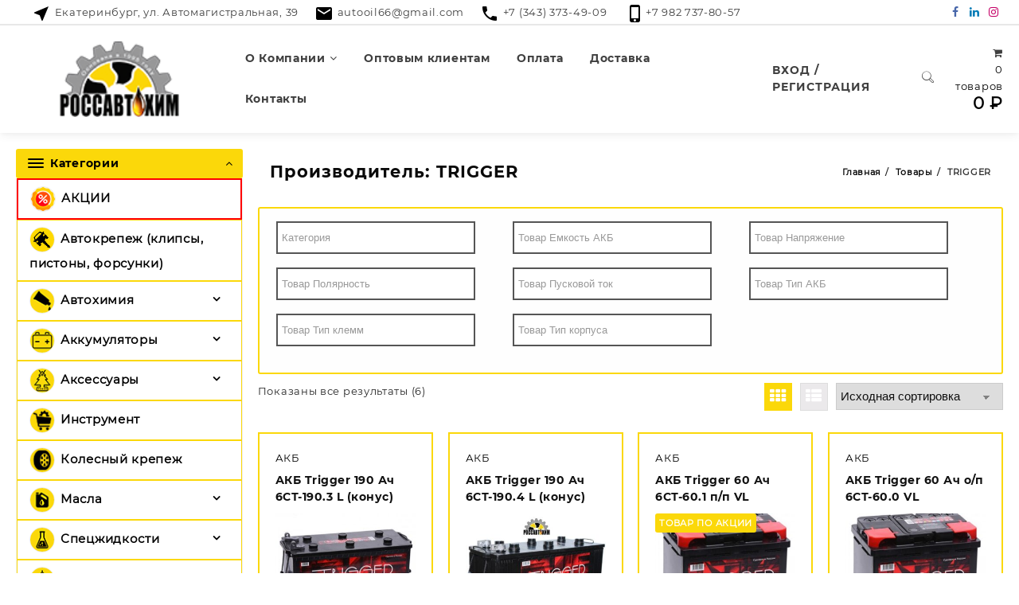

--- FILE ---
content_type: text/html; charset=UTF-8
request_url: https://www.rossavtohim.ru/proizvoditel/trigger/
body_size: 47248
content:
<!DOCTYPE html>
<html lang="ru-RU">
<head>
	<meta charset="UTF-8">
	<meta name="viewport" content="width=device-width, initial-scale=1">
	<meta name="theme-color" content="#fff" />
	<link rel="profile" href="http://gmpg.org/xfn/11">
		<meta name='robots' content='index, follow, max-image-preview:large, max-snippet:-1, max-video-preview:-1' />

	<!-- This site is optimized with the Yoast SEO plugin v26.7 - https://yoast.com/wordpress/plugins/seo/ -->
	<title>Архивы TRIGGER - Россавтохим</title>
	<link rel="canonical" href="https://www.rossavtohim.ru/proizvoditel/trigger/" />
	<meta property="og:locale" content="ru_RU" />
	<meta property="og:type" content="article" />
	<meta property="og:title" content="Архивы TRIGGER - Россавтохим" />
	<meta property="og:url" content="https://www.rossavtohim.ru/proizvoditel/trigger/" />
	<meta property="og:site_name" content="Россавтохим" />
	<meta name="twitter:card" content="summary_large_image" />
	<script type="application/ld+json" class="yoast-schema-graph">{"@context":"https://schema.org","@graph":[{"@type":"CollectionPage","@id":"https://www.rossavtohim.ru/proizvoditel/trigger/","url":"https://www.rossavtohim.ru/proizvoditel/trigger/","name":"Архивы TRIGGER - Россавтохим","isPartOf":{"@id":"https://www.rossavtohim.ru/#website"},"primaryImageOfPage":{"@id":"https://www.rossavtohim.ru/proizvoditel/trigger/#primaryimage"},"image":{"@id":"https://www.rossavtohim.ru/proizvoditel/trigger/#primaryimage"},"thumbnailUrl":"https://www.rossavtohim.ru/wp-content/uploads/2026/01/00000152418.jpg","breadcrumb":{"@id":"https://www.rossavtohim.ru/proizvoditel/trigger/#breadcrumb"},"inLanguage":"ru-RU"},{"@type":"ImageObject","inLanguage":"ru-RU","@id":"https://www.rossavtohim.ru/proizvoditel/trigger/#primaryimage","url":"https://www.rossavtohim.ru/wp-content/uploads/2026/01/00000152418.jpg","contentUrl":"https://www.rossavtohim.ru/wp-content/uploads/2026/01/00000152418.jpg","width":400,"height":400},{"@type":"BreadcrumbList","@id":"https://www.rossavtohim.ru/proizvoditel/trigger/#breadcrumb","itemListElement":[{"@type":"ListItem","position":1,"name":"Главная страница","item":"https://www.rossavtohim.ru/"},{"@type":"ListItem","position":2,"name":"TRIGGER"}]},{"@type":"WebSite","@id":"https://www.rossavtohim.ru/#website","url":"https://www.rossavtohim.ru/","name":"Россавтохим","description":"Поставщик ведущих отечественных и импортных производителей масел","publisher":{"@id":"https://www.rossavtohim.ru/#organization"},"potentialAction":[{"@type":"SearchAction","target":{"@type":"EntryPoint","urlTemplate":"https://www.rossavtohim.ru/?s={search_term_string}"},"query-input":{"@type":"PropertyValueSpecification","valueRequired":true,"valueName":"search_term_string"}}],"inLanguage":"ru-RU"},{"@type":"Organization","@id":"https://www.rossavtohim.ru/#organization","name":"Россавтохим","url":"https://www.rossavtohim.ru/","logo":{"@type":"ImageObject","inLanguage":"ru-RU","@id":"https://www.rossavtohim.ru/#/schema/logo/image/","url":"https://www.rossavtohim.ru/wp-content/uploads/2022/05/cropped-cropped-cropped-logo-2-e1636915663168.png","contentUrl":"https://www.rossavtohim.ru/wp-content/uploads/2022/05/cropped-cropped-cropped-logo-2-e1636915663168.png","width":100,"height":63,"caption":"Россавтохим"},"image":{"@id":"https://www.rossavtohim.ru/#/schema/logo/image/"}}]}</script>
	<!-- / Yoast SEO plugin. -->


<link rel="alternate" type="application/rss+xml" title="Россавтохим &raquo; Лента" href="https://www.rossavtohim.ru/feed/" />
<link rel="alternate" type="application/rss+xml" title="Россавтохим &raquo; Лента комментариев" href="https://www.rossavtohim.ru/comments/feed/" />
<link rel="alternate" type="application/rss+xml" title="Россавтохим &raquo; Лента элемента TRIGGER таксономии Производитель" href="https://www.rossavtohim.ru/proizvoditel/trigger/feed/" />
<style id='wp-img-auto-sizes-contain-inline-css' type='text/css'>
img:is([sizes=auto i],[sizes^="auto," i]){contain-intrinsic-size:3000px 1500px}
/*# sourceURL=wp-img-auto-sizes-contain-inline-css */
</style>
<link rel='stylesheet' id='font-awesome-css' href='https://www.rossavtohim.ru/wp-content/plugins/load-more-products-for-woocommerce/berocket/assets/css/font-awesome.min.css?ver=6.9' type='text/css' media='all' />
<link rel='stylesheet' id='mycred-woo-frontend-css-css' href='https://www.rossavtohim.ru/wp-content/plugins/mycred/addons/gateway/carts/block-compatibility/build/mycred-woo-block-style.css?ver=1.4' type='text/css' media='all' />
<style id='wp-emoji-styles-inline-css' type='text/css'>

	img.wp-smiley, img.emoji {
		display: inline !important;
		border: none !important;
		box-shadow: none !important;
		height: 1em !important;
		width: 1em !important;
		margin: 0 0.07em !important;
		vertical-align: -0.1em !important;
		background: none !important;
		padding: 0 !important;
	}
/*# sourceURL=wp-emoji-styles-inline-css */
</style>
<link rel='stylesheet' id='wp-block-library-css' href='https://www.rossavtohim.ru/wp-includes/css/dist/block-library/style.min.css?ver=6.9' type='text/css' media='all' />
<style id='wp-block-social-links-inline-css' type='text/css'>
.wp-block-social-links{background:none;box-sizing:border-box;margin-left:0;padding-left:0;padding-right:0;text-indent:0}.wp-block-social-links .wp-social-link a,.wp-block-social-links .wp-social-link a:hover{border-bottom:0;box-shadow:none;text-decoration:none}.wp-block-social-links .wp-social-link svg{height:1em;width:1em}.wp-block-social-links .wp-social-link span:not(.screen-reader-text){font-size:.65em;margin-left:.5em;margin-right:.5em}.wp-block-social-links.has-small-icon-size{font-size:16px}.wp-block-social-links,.wp-block-social-links.has-normal-icon-size{font-size:24px}.wp-block-social-links.has-large-icon-size{font-size:36px}.wp-block-social-links.has-huge-icon-size{font-size:48px}.wp-block-social-links.aligncenter{display:flex;justify-content:center}.wp-block-social-links.alignright{justify-content:flex-end}.wp-block-social-link{border-radius:9999px;display:block}@media not (prefers-reduced-motion){.wp-block-social-link{transition:transform .1s ease}}.wp-block-social-link{height:auto}.wp-block-social-link a{align-items:center;display:flex;line-height:0}.wp-block-social-link:hover{transform:scale(1.1)}.wp-block-social-links .wp-block-social-link.wp-social-link{display:inline-block;margin:0;padding:0}.wp-block-social-links .wp-block-social-link.wp-social-link .wp-block-social-link-anchor,.wp-block-social-links .wp-block-social-link.wp-social-link .wp-block-social-link-anchor svg,.wp-block-social-links .wp-block-social-link.wp-social-link .wp-block-social-link-anchor:active,.wp-block-social-links .wp-block-social-link.wp-social-link .wp-block-social-link-anchor:hover,.wp-block-social-links .wp-block-social-link.wp-social-link .wp-block-social-link-anchor:visited{color:currentColor;fill:currentColor}:where(.wp-block-social-links:not(.is-style-logos-only)) .wp-social-link{background-color:#f0f0f0;color:#444}:where(.wp-block-social-links:not(.is-style-logos-only)) .wp-social-link-amazon{background-color:#f90;color:#fff}:where(.wp-block-social-links:not(.is-style-logos-only)) .wp-social-link-bandcamp{background-color:#1ea0c3;color:#fff}:where(.wp-block-social-links:not(.is-style-logos-only)) .wp-social-link-behance{background-color:#0757fe;color:#fff}:where(.wp-block-social-links:not(.is-style-logos-only)) .wp-social-link-bluesky{background-color:#0a7aff;color:#fff}:where(.wp-block-social-links:not(.is-style-logos-only)) .wp-social-link-codepen{background-color:#1e1f26;color:#fff}:where(.wp-block-social-links:not(.is-style-logos-only)) .wp-social-link-deviantart{background-color:#02e49b;color:#fff}:where(.wp-block-social-links:not(.is-style-logos-only)) .wp-social-link-discord{background-color:#5865f2;color:#fff}:where(.wp-block-social-links:not(.is-style-logos-only)) .wp-social-link-dribbble{background-color:#e94c89;color:#fff}:where(.wp-block-social-links:not(.is-style-logos-only)) .wp-social-link-dropbox{background-color:#4280ff;color:#fff}:where(.wp-block-social-links:not(.is-style-logos-only)) .wp-social-link-etsy{background-color:#f45800;color:#fff}:where(.wp-block-social-links:not(.is-style-logos-only)) .wp-social-link-facebook{background-color:#0866ff;color:#fff}:where(.wp-block-social-links:not(.is-style-logos-only)) .wp-social-link-fivehundredpx{background-color:#000;color:#fff}:where(.wp-block-social-links:not(.is-style-logos-only)) .wp-social-link-flickr{background-color:#0461dd;color:#fff}:where(.wp-block-social-links:not(.is-style-logos-only)) .wp-social-link-foursquare{background-color:#e65678;color:#fff}:where(.wp-block-social-links:not(.is-style-logos-only)) .wp-social-link-github{background-color:#24292d;color:#fff}:where(.wp-block-social-links:not(.is-style-logos-only)) .wp-social-link-goodreads{background-color:#eceadd;color:#382110}:where(.wp-block-social-links:not(.is-style-logos-only)) .wp-social-link-google{background-color:#ea4434;color:#fff}:where(.wp-block-social-links:not(.is-style-logos-only)) .wp-social-link-gravatar{background-color:#1d4fc4;color:#fff}:where(.wp-block-social-links:not(.is-style-logos-only)) .wp-social-link-instagram{background-color:#f00075;color:#fff}:where(.wp-block-social-links:not(.is-style-logos-only)) .wp-social-link-lastfm{background-color:#e21b24;color:#fff}:where(.wp-block-social-links:not(.is-style-logos-only)) .wp-social-link-linkedin{background-color:#0d66c2;color:#fff}:where(.wp-block-social-links:not(.is-style-logos-only)) .wp-social-link-mastodon{background-color:#3288d4;color:#fff}:where(.wp-block-social-links:not(.is-style-logos-only)) .wp-social-link-medium{background-color:#000;color:#fff}:where(.wp-block-social-links:not(.is-style-logos-only)) .wp-social-link-meetup{background-color:#f6405f;color:#fff}:where(.wp-block-social-links:not(.is-style-logos-only)) .wp-social-link-patreon{background-color:#000;color:#fff}:where(.wp-block-social-links:not(.is-style-logos-only)) .wp-social-link-pinterest{background-color:#e60122;color:#fff}:where(.wp-block-social-links:not(.is-style-logos-only)) .wp-social-link-pocket{background-color:#ef4155;color:#fff}:where(.wp-block-social-links:not(.is-style-logos-only)) .wp-social-link-reddit{background-color:#ff4500;color:#fff}:where(.wp-block-social-links:not(.is-style-logos-only)) .wp-social-link-skype{background-color:#0478d7;color:#fff}:where(.wp-block-social-links:not(.is-style-logos-only)) .wp-social-link-snapchat{background-color:#fefc00;color:#fff;stroke:#000}:where(.wp-block-social-links:not(.is-style-logos-only)) .wp-social-link-soundcloud{background-color:#ff5600;color:#fff}:where(.wp-block-social-links:not(.is-style-logos-only)) .wp-social-link-spotify{background-color:#1bd760;color:#fff}:where(.wp-block-social-links:not(.is-style-logos-only)) .wp-social-link-telegram{background-color:#2aabee;color:#fff}:where(.wp-block-social-links:not(.is-style-logos-only)) .wp-social-link-threads{background-color:#000;color:#fff}:where(.wp-block-social-links:not(.is-style-logos-only)) .wp-social-link-tiktok{background-color:#000;color:#fff}:where(.wp-block-social-links:not(.is-style-logos-only)) .wp-social-link-tumblr{background-color:#011835;color:#fff}:where(.wp-block-social-links:not(.is-style-logos-only)) .wp-social-link-twitch{background-color:#6440a4;color:#fff}:where(.wp-block-social-links:not(.is-style-logos-only)) .wp-social-link-twitter{background-color:#1da1f2;color:#fff}:where(.wp-block-social-links:not(.is-style-logos-only)) .wp-social-link-vimeo{background-color:#1eb7ea;color:#fff}:where(.wp-block-social-links:not(.is-style-logos-only)) .wp-social-link-vk{background-color:#4680c2;color:#fff}:where(.wp-block-social-links:not(.is-style-logos-only)) .wp-social-link-wordpress{background-color:#3499cd;color:#fff}:where(.wp-block-social-links:not(.is-style-logos-only)) .wp-social-link-whatsapp{background-color:#25d366;color:#fff}:where(.wp-block-social-links:not(.is-style-logos-only)) .wp-social-link-x{background-color:#000;color:#fff}:where(.wp-block-social-links:not(.is-style-logos-only)) .wp-social-link-yelp{background-color:#d32422;color:#fff}:where(.wp-block-social-links:not(.is-style-logos-only)) .wp-social-link-youtube{background-color:red;color:#fff}:where(.wp-block-social-links.is-style-logos-only) .wp-social-link{background:none}:where(.wp-block-social-links.is-style-logos-only) .wp-social-link svg{height:1.25em;width:1.25em}:where(.wp-block-social-links.is-style-logos-only) .wp-social-link-amazon{color:#f90}:where(.wp-block-social-links.is-style-logos-only) .wp-social-link-bandcamp{color:#1ea0c3}:where(.wp-block-social-links.is-style-logos-only) .wp-social-link-behance{color:#0757fe}:where(.wp-block-social-links.is-style-logos-only) .wp-social-link-bluesky{color:#0a7aff}:where(.wp-block-social-links.is-style-logos-only) .wp-social-link-codepen{color:#1e1f26}:where(.wp-block-social-links.is-style-logos-only) .wp-social-link-deviantart{color:#02e49b}:where(.wp-block-social-links.is-style-logos-only) .wp-social-link-discord{color:#5865f2}:where(.wp-block-social-links.is-style-logos-only) .wp-social-link-dribbble{color:#e94c89}:where(.wp-block-social-links.is-style-logos-only) .wp-social-link-dropbox{color:#4280ff}:where(.wp-block-social-links.is-style-logos-only) .wp-social-link-etsy{color:#f45800}:where(.wp-block-social-links.is-style-logos-only) .wp-social-link-facebook{color:#0866ff}:where(.wp-block-social-links.is-style-logos-only) .wp-social-link-fivehundredpx{color:#000}:where(.wp-block-social-links.is-style-logos-only) .wp-social-link-flickr{color:#0461dd}:where(.wp-block-social-links.is-style-logos-only) .wp-social-link-foursquare{color:#e65678}:where(.wp-block-social-links.is-style-logos-only) .wp-social-link-github{color:#24292d}:where(.wp-block-social-links.is-style-logos-only) .wp-social-link-goodreads{color:#382110}:where(.wp-block-social-links.is-style-logos-only) .wp-social-link-google{color:#ea4434}:where(.wp-block-social-links.is-style-logos-only) .wp-social-link-gravatar{color:#1d4fc4}:where(.wp-block-social-links.is-style-logos-only) .wp-social-link-instagram{color:#f00075}:where(.wp-block-social-links.is-style-logos-only) .wp-social-link-lastfm{color:#e21b24}:where(.wp-block-social-links.is-style-logos-only) .wp-social-link-linkedin{color:#0d66c2}:where(.wp-block-social-links.is-style-logos-only) .wp-social-link-mastodon{color:#3288d4}:where(.wp-block-social-links.is-style-logos-only) .wp-social-link-medium{color:#000}:where(.wp-block-social-links.is-style-logos-only) .wp-social-link-meetup{color:#f6405f}:where(.wp-block-social-links.is-style-logos-only) .wp-social-link-patreon{color:#000}:where(.wp-block-social-links.is-style-logos-only) .wp-social-link-pinterest{color:#e60122}:where(.wp-block-social-links.is-style-logos-only) .wp-social-link-pocket{color:#ef4155}:where(.wp-block-social-links.is-style-logos-only) .wp-social-link-reddit{color:#ff4500}:where(.wp-block-social-links.is-style-logos-only) .wp-social-link-skype{color:#0478d7}:where(.wp-block-social-links.is-style-logos-only) .wp-social-link-snapchat{color:#fff;stroke:#000}:where(.wp-block-social-links.is-style-logos-only) .wp-social-link-soundcloud{color:#ff5600}:where(.wp-block-social-links.is-style-logos-only) .wp-social-link-spotify{color:#1bd760}:where(.wp-block-social-links.is-style-logos-only) .wp-social-link-telegram{color:#2aabee}:where(.wp-block-social-links.is-style-logos-only) .wp-social-link-threads{color:#000}:where(.wp-block-social-links.is-style-logos-only) .wp-social-link-tiktok{color:#000}:where(.wp-block-social-links.is-style-logos-only) .wp-social-link-tumblr{color:#011835}:where(.wp-block-social-links.is-style-logos-only) .wp-social-link-twitch{color:#6440a4}:where(.wp-block-social-links.is-style-logos-only) .wp-social-link-twitter{color:#1da1f2}:where(.wp-block-social-links.is-style-logos-only) .wp-social-link-vimeo{color:#1eb7ea}:where(.wp-block-social-links.is-style-logos-only) .wp-social-link-vk{color:#4680c2}:where(.wp-block-social-links.is-style-logos-only) .wp-social-link-whatsapp{color:#25d366}:where(.wp-block-social-links.is-style-logos-only) .wp-social-link-wordpress{color:#3499cd}:where(.wp-block-social-links.is-style-logos-only) .wp-social-link-x{color:#000}:where(.wp-block-social-links.is-style-logos-only) .wp-social-link-yelp{color:#d32422}:where(.wp-block-social-links.is-style-logos-only) .wp-social-link-youtube{color:red}.wp-block-social-links.is-style-pill-shape .wp-social-link{width:auto}:root :where(.wp-block-social-links .wp-social-link a){padding:.25em}:root :where(.wp-block-social-links.is-style-logos-only .wp-social-link a){padding:0}:root :where(.wp-block-social-links.is-style-pill-shape .wp-social-link a){padding-left:.6666666667em;padding-right:.6666666667em}.wp-block-social-links:not(.has-icon-color):not(.has-icon-background-color) .wp-social-link-snapchat .wp-block-social-link-label{color:#000}
/*# sourceURL=https://www.rossavtohim.ru/wp-includes/blocks/social-links/style.min.css */
</style>
<link rel='stylesheet' id='wc-blocks-style-css' href='https://www.rossavtohim.ru/wp-content/plugins/woocommerce/assets/client/blocks/wc-blocks.css?ver=wc-10.4.3' type='text/css' media='all' />
<style id='global-styles-inline-css' type='text/css'>
:root{--wp--preset--aspect-ratio--square: 1;--wp--preset--aspect-ratio--4-3: 4/3;--wp--preset--aspect-ratio--3-4: 3/4;--wp--preset--aspect-ratio--3-2: 3/2;--wp--preset--aspect-ratio--2-3: 2/3;--wp--preset--aspect-ratio--16-9: 16/9;--wp--preset--aspect-ratio--9-16: 9/16;--wp--preset--color--black: #000000;--wp--preset--color--cyan-bluish-gray: #abb8c3;--wp--preset--color--white: #ffffff;--wp--preset--color--pale-pink: #f78da7;--wp--preset--color--vivid-red: #cf2e2e;--wp--preset--color--luminous-vivid-orange: #ff6900;--wp--preset--color--luminous-vivid-amber: #fcb900;--wp--preset--color--light-green-cyan: #7bdcb5;--wp--preset--color--vivid-green-cyan: #00d084;--wp--preset--color--pale-cyan-blue: #8ed1fc;--wp--preset--color--vivid-cyan-blue: #0693e3;--wp--preset--color--vivid-purple: #9b51e0;--wp--preset--gradient--vivid-cyan-blue-to-vivid-purple: linear-gradient(135deg,rgb(6,147,227) 0%,rgb(155,81,224) 100%);--wp--preset--gradient--light-green-cyan-to-vivid-green-cyan: linear-gradient(135deg,rgb(122,220,180) 0%,rgb(0,208,130) 100%);--wp--preset--gradient--luminous-vivid-amber-to-luminous-vivid-orange: linear-gradient(135deg,rgb(252,185,0) 0%,rgb(255,105,0) 100%);--wp--preset--gradient--luminous-vivid-orange-to-vivid-red: linear-gradient(135deg,rgb(255,105,0) 0%,rgb(207,46,46) 100%);--wp--preset--gradient--very-light-gray-to-cyan-bluish-gray: linear-gradient(135deg,rgb(238,238,238) 0%,rgb(169,184,195) 100%);--wp--preset--gradient--cool-to-warm-spectrum: linear-gradient(135deg,rgb(74,234,220) 0%,rgb(151,120,209) 20%,rgb(207,42,186) 40%,rgb(238,44,130) 60%,rgb(251,105,98) 80%,rgb(254,248,76) 100%);--wp--preset--gradient--blush-light-purple: linear-gradient(135deg,rgb(255,206,236) 0%,rgb(152,150,240) 100%);--wp--preset--gradient--blush-bordeaux: linear-gradient(135deg,rgb(254,205,165) 0%,rgb(254,45,45) 50%,rgb(107,0,62) 100%);--wp--preset--gradient--luminous-dusk: linear-gradient(135deg,rgb(255,203,112) 0%,rgb(199,81,192) 50%,rgb(65,88,208) 100%);--wp--preset--gradient--pale-ocean: linear-gradient(135deg,rgb(255,245,203) 0%,rgb(182,227,212) 50%,rgb(51,167,181) 100%);--wp--preset--gradient--electric-grass: linear-gradient(135deg,rgb(202,248,128) 0%,rgb(113,206,126) 100%);--wp--preset--gradient--midnight: linear-gradient(135deg,rgb(2,3,129) 0%,rgb(40,116,252) 100%);--wp--preset--font-size--small: 13px;--wp--preset--font-size--medium: 20px;--wp--preset--font-size--large: 36px;--wp--preset--font-size--x-large: 42px;--wp--preset--spacing--20: 0.44rem;--wp--preset--spacing--30: 0.67rem;--wp--preset--spacing--40: 1rem;--wp--preset--spacing--50: 1.5rem;--wp--preset--spacing--60: 2.25rem;--wp--preset--spacing--70: 3.38rem;--wp--preset--spacing--80: 5.06rem;--wp--preset--shadow--natural: 6px 6px 9px rgba(0, 0, 0, 0.2);--wp--preset--shadow--deep: 12px 12px 50px rgba(0, 0, 0, 0.4);--wp--preset--shadow--sharp: 6px 6px 0px rgba(0, 0, 0, 0.2);--wp--preset--shadow--outlined: 6px 6px 0px -3px rgb(255, 255, 255), 6px 6px rgb(0, 0, 0);--wp--preset--shadow--crisp: 6px 6px 0px rgb(0, 0, 0);}:where(.is-layout-flex){gap: 0.5em;}:where(.is-layout-grid){gap: 0.5em;}body .is-layout-flex{display: flex;}.is-layout-flex{flex-wrap: wrap;align-items: center;}.is-layout-flex > :is(*, div){margin: 0;}body .is-layout-grid{display: grid;}.is-layout-grid > :is(*, div){margin: 0;}:where(.wp-block-columns.is-layout-flex){gap: 2em;}:where(.wp-block-columns.is-layout-grid){gap: 2em;}:where(.wp-block-post-template.is-layout-flex){gap: 1.25em;}:where(.wp-block-post-template.is-layout-grid){gap: 1.25em;}.has-black-color{color: var(--wp--preset--color--black) !important;}.has-cyan-bluish-gray-color{color: var(--wp--preset--color--cyan-bluish-gray) !important;}.has-white-color{color: var(--wp--preset--color--white) !important;}.has-pale-pink-color{color: var(--wp--preset--color--pale-pink) !important;}.has-vivid-red-color{color: var(--wp--preset--color--vivid-red) !important;}.has-luminous-vivid-orange-color{color: var(--wp--preset--color--luminous-vivid-orange) !important;}.has-luminous-vivid-amber-color{color: var(--wp--preset--color--luminous-vivid-amber) !important;}.has-light-green-cyan-color{color: var(--wp--preset--color--light-green-cyan) !important;}.has-vivid-green-cyan-color{color: var(--wp--preset--color--vivid-green-cyan) !important;}.has-pale-cyan-blue-color{color: var(--wp--preset--color--pale-cyan-blue) !important;}.has-vivid-cyan-blue-color{color: var(--wp--preset--color--vivid-cyan-blue) !important;}.has-vivid-purple-color{color: var(--wp--preset--color--vivid-purple) !important;}.has-black-background-color{background-color: var(--wp--preset--color--black) !important;}.has-cyan-bluish-gray-background-color{background-color: var(--wp--preset--color--cyan-bluish-gray) !important;}.has-white-background-color{background-color: var(--wp--preset--color--white) !important;}.has-pale-pink-background-color{background-color: var(--wp--preset--color--pale-pink) !important;}.has-vivid-red-background-color{background-color: var(--wp--preset--color--vivid-red) !important;}.has-luminous-vivid-orange-background-color{background-color: var(--wp--preset--color--luminous-vivid-orange) !important;}.has-luminous-vivid-amber-background-color{background-color: var(--wp--preset--color--luminous-vivid-amber) !important;}.has-light-green-cyan-background-color{background-color: var(--wp--preset--color--light-green-cyan) !important;}.has-vivid-green-cyan-background-color{background-color: var(--wp--preset--color--vivid-green-cyan) !important;}.has-pale-cyan-blue-background-color{background-color: var(--wp--preset--color--pale-cyan-blue) !important;}.has-vivid-cyan-blue-background-color{background-color: var(--wp--preset--color--vivid-cyan-blue) !important;}.has-vivid-purple-background-color{background-color: var(--wp--preset--color--vivid-purple) !important;}.has-black-border-color{border-color: var(--wp--preset--color--black) !important;}.has-cyan-bluish-gray-border-color{border-color: var(--wp--preset--color--cyan-bluish-gray) !important;}.has-white-border-color{border-color: var(--wp--preset--color--white) !important;}.has-pale-pink-border-color{border-color: var(--wp--preset--color--pale-pink) !important;}.has-vivid-red-border-color{border-color: var(--wp--preset--color--vivid-red) !important;}.has-luminous-vivid-orange-border-color{border-color: var(--wp--preset--color--luminous-vivid-orange) !important;}.has-luminous-vivid-amber-border-color{border-color: var(--wp--preset--color--luminous-vivid-amber) !important;}.has-light-green-cyan-border-color{border-color: var(--wp--preset--color--light-green-cyan) !important;}.has-vivid-green-cyan-border-color{border-color: var(--wp--preset--color--vivid-green-cyan) !important;}.has-pale-cyan-blue-border-color{border-color: var(--wp--preset--color--pale-cyan-blue) !important;}.has-vivid-cyan-blue-border-color{border-color: var(--wp--preset--color--vivid-cyan-blue) !important;}.has-vivid-purple-border-color{border-color: var(--wp--preset--color--vivid-purple) !important;}.has-vivid-cyan-blue-to-vivid-purple-gradient-background{background: var(--wp--preset--gradient--vivid-cyan-blue-to-vivid-purple) !important;}.has-light-green-cyan-to-vivid-green-cyan-gradient-background{background: var(--wp--preset--gradient--light-green-cyan-to-vivid-green-cyan) !important;}.has-luminous-vivid-amber-to-luminous-vivid-orange-gradient-background{background: var(--wp--preset--gradient--luminous-vivid-amber-to-luminous-vivid-orange) !important;}.has-luminous-vivid-orange-to-vivid-red-gradient-background{background: var(--wp--preset--gradient--luminous-vivid-orange-to-vivid-red) !important;}.has-very-light-gray-to-cyan-bluish-gray-gradient-background{background: var(--wp--preset--gradient--very-light-gray-to-cyan-bluish-gray) !important;}.has-cool-to-warm-spectrum-gradient-background{background: var(--wp--preset--gradient--cool-to-warm-spectrum) !important;}.has-blush-light-purple-gradient-background{background: var(--wp--preset--gradient--blush-light-purple) !important;}.has-blush-bordeaux-gradient-background{background: var(--wp--preset--gradient--blush-bordeaux) !important;}.has-luminous-dusk-gradient-background{background: var(--wp--preset--gradient--luminous-dusk) !important;}.has-pale-ocean-gradient-background{background: var(--wp--preset--gradient--pale-ocean) !important;}.has-electric-grass-gradient-background{background: var(--wp--preset--gradient--electric-grass) !important;}.has-midnight-gradient-background{background: var(--wp--preset--gradient--midnight) !important;}.has-small-font-size{font-size: var(--wp--preset--font-size--small) !important;}.has-medium-font-size{font-size: var(--wp--preset--font-size--medium) !important;}.has-large-font-size{font-size: var(--wp--preset--font-size--large) !important;}.has-x-large-font-size{font-size: var(--wp--preset--font-size--x-large) !important;}
/*# sourceURL=global-styles-inline-css */
</style>

<style id='classic-theme-styles-inline-css' type='text/css'>
/*! This file is auto-generated */
.wp-block-button__link{color:#fff;background-color:#32373c;border-radius:9999px;box-shadow:none;text-decoration:none;padding:calc(.667em + 2px) calc(1.333em + 2px);font-size:1.125em}.wp-block-file__button{background:#32373c;color:#fff;text-decoration:none}
/*# sourceURL=/wp-includes/css/classic-themes.min.css */
</style>
<link rel='stylesheet' id='woof-css' href='https://www.rossavtohim.ru/wp-content/plugins/woocommerce-products-filter/css/front.css?ver=2.2.9.4' type='text/css' media='all' />
<style id='woof-inline-css' type='text/css'>

.woof_products_top_panel li span, .woof_products_top_panel2 li span{background: url(https://www.rossavtohim.ru/wp-content/plugins/woocommerce-products-filter/img/delete.png);background-size: 14px 14px;background-repeat: no-repeat;background-position: right;}
.woof_edit_view{
                    display: none;
                }
.irs-with-grid {width: 90%;}
.woof_sid_auto_shortcode {border: solid 2px #dd3333;}
/*# sourceURL=woof-inline-css */
</style>
<link rel='stylesheet' id='chosen-drop-down-css' href='https://www.rossavtohim.ru/wp-content/plugins/woocommerce-products-filter/js/chosen/chosen.min.css?ver=2.2.9.4' type='text/css' media='all' />
<link rel='stylesheet' id='icheck-jquery-color-css' href='https://www.rossavtohim.ru/wp-content/plugins/woocommerce-products-filter/js/icheck/skins/flat/aero.css?ver=2.2.9.4' type='text/css' media='all' />
<link rel='stylesheet' id='woocommerce-layout-css' href='https://www.rossavtohim.ru/wp-content/plugins/woocommerce/assets/css/woocommerce-layout.css?ver=10.4.3' type='text/css' media='all' />
<link rel='stylesheet' id='woocommerce-smallscreen-css' href='https://www.rossavtohim.ru/wp-content/plugins/woocommerce/assets/css/woocommerce-smallscreen.css?ver=10.4.3' type='text/css' media='only screen and (max-width: 768px)' />
<link rel='stylesheet' id='woocommerce-general-css' href='https://www.rossavtohim.ru/wp-content/plugins/woocommerce/assets/css/woocommerce.css?ver=10.4.3' type='text/css' media='all' />
<style id='woocommerce-inline-inline-css' type='text/css'>
.woocommerce form .form-row .required { visibility: visible; }
/*# sourceURL=woocommerce-inline-inline-css */
</style>
<link rel='stylesheet' id='yml-for-yandex-market-css' href='https://www.rossavtohim.ru/wp-content/plugins/yml-for-yandex-market/public/css/y4ym-public.css?ver=5.0.26' type='text/css' media='all' />
<link rel='stylesheet' id='wppb-front-css' href='https://www.rossavtohim.ru/wp-content/plugins/wp-popup-builder/css/fstyle.css?ver=6.9' type='text/css' media='all' />
<link rel='stylesheet' id='dashicons-css' href='https://www.rossavtohim.ru/wp-includes/css/dashicons.min.css?ver=6.9' type='text/css' media='all' />
<link rel='stylesheet' id='hint-css' href='https://www.rossavtohim.ru/wp-content/plugins/woo-smart-compare/assets/libs/hint/hint.min.css?ver=6.9' type='text/css' media='all' />
<link rel='stylesheet' id='perfect-scrollbar-css' href='https://www.rossavtohim.ru/wp-content/plugins/woo-smart-compare/assets/libs/perfect-scrollbar/css/perfect-scrollbar.min.css?ver=6.9' type='text/css' media='all' />
<link rel='stylesheet' id='perfect-scrollbar-wpc-css' href='https://www.rossavtohim.ru/wp-content/plugins/woo-smart-compare/assets/libs/perfect-scrollbar/css/custom-theme.css?ver=6.9' type='text/css' media='all' />
<link rel='stylesheet' id='woosc-frontend-css' href='https://www.rossavtohim.ru/wp-content/plugins/woo-smart-compare/assets/css/frontend.css?ver=6.5.3' type='text/css' media='all' />
<link rel='stylesheet' id='woosw-icons-css' href='https://www.rossavtohim.ru/wp-content/plugins/woo-smart-wishlist/assets/css/icons.css?ver=5.0.8' type='text/css' media='all' />
<link rel='stylesheet' id='woosw-frontend-css' href='https://www.rossavtohim.ru/wp-content/plugins/woo-smart-wishlist/assets/css/frontend.css?ver=5.0.8' type='text/css' media='all' />
<style id='woosw-frontend-inline-css' type='text/css'>
.woosw-popup .woosw-popup-inner .woosw-popup-content .woosw-popup-content-bot .woosw-notice { background-color: #5fbd74; } .woosw-popup .woosw-popup-inner .woosw-popup-content .woosw-popup-content-bot .woosw-popup-content-bot-inner a:hover { color: #5fbd74; border-color: #5fbd74; } 
/*# sourceURL=woosw-frontend-inline-css */
</style>
<link rel='stylesheet' id='dgwt-wcas-style-css' href='https://www.rossavtohim.ru/wp-content/plugins/ajax-search-for-woocommerce-premium/assets/css/style.min.css?ver=1.29.0' type='text/css' media='all' />
<link rel='stylesheet' id='th-icon-css' href='https://www.rossavtohim.ru/wp-content/themes/royal-shop/third-party/fonts/th-icon/style.css?ver=1.0.0' type='text/css' media='all' />
<link rel='stylesheet' id='animate-css' href='https://www.rossavtohim.ru/wp-content/themes/royal-shop/css/animate.css?ver=1.0.0' type='text/css' media='all' />
<link rel='stylesheet' id='royal-shop-menu-css' href='https://www.rossavtohim.ru/wp-content/themes/royal-shop/css/royal-shop-menu.css?ver=1.0.0' type='text/css' media='all' />
<link rel='stylesheet' id='royal-shop-style-css' href='https://www.rossavtohim.ru/wp-content/themes/royal-shop/style.css?ver=1.0.0' type='text/css' media='all' />
<style id='royal-shop-style-inline-css' type='text/css'>
@media (min-width: 769px){.wzta-logo img,.sticky-header .logo-content img{
    max-width: 151px;
  }}@media (max-width: 768px){.wzta-logo img,.sticky-header .logo-content img{
    max-width: 295px;
  }}@media (max-width: 550px){.wzta-logo img,.sticky-header .logo-content img{
    max-width: 225px;
  }}.top-header{border-bottom-color:#e8e8e8}@media (min-width: 769px){.top-header .top-header-bar{
    line-height: 30px;
  }}@media (max-width: 768px){.top-header .top-header-bar{
    line-height: 35px;
  }}@media (max-width: 550px){.top-header .top-header-bar{
    line-height: 35px;
  }}@media (min-width: 769px){.top-header{
    border-bottom-width: 2px;
  }}@media (max-width: 768px){.top-header{
    border-bottom-width: 0px;
  }}@media (max-width: 550px){.top-header{
    border-bottom-width: 0px;
  }}.top-footer,body.royal-shop-dark .top-footer{border-bottom-color:#f44646;
                  border-top-color:#dd3333}@media (min-width: 769px){.top-footer .top-footer-bar{
    line-height: 40px;
  }}@media (max-width: 768px){.top-footer .top-footer-bar{
    line-height: 30px;
  }}@media (max-width: 550px){.top-footer .top-footer-bar{
    line-height: 30px;
  }}@media (min-width: 769px){.top-footer{
    border-bottom-width: 2px;
  }}@media (max-width: 768px){.top-footer{
    border-bottom-width: 1px;
  }}@media (max-width: 550px){.top-footer{
    border-bottom-width: 1px;
  }}@media (min-width: 769px){.top-footer{
    border-top-width: 2px;
  }}@media (max-width: 768px){.top-footer{
    border-top-width: 1px;
  }}@media (max-width: 550px){.top-footer{
    border-top-width: 1px;
  }}.below-footer,body.royal-shop-dark .below-footer{border-top-color:#f44646}@media (min-width: 769px){.below-footer .below-footer-bar{
    line-height: 30px;
  }}@media (max-width: 768px){.below-footer .below-footer-bar{
    line-height: 40px;
  }}@media (max-width: 550px){.below-footer .below-footer-bar{
    line-height: 40px;
  }}@media (min-width: 769px){.below-footer{
    border-top-width: 1px;
  }}@media (max-width: 768px){.below-footer{
    border-top-width: 1px;
  }}@media (max-width: 550px){.below-footer{
    border-top-width: 1px;
  }}a:hover, .royal-shop-menu li a:hover, .royal-shop-menu .current-menu-item a,.sider.overcenter .sider-inner ul.royal-shop-menu .current-menu-item a,.sticky-header-col2 .royal-shop-menu li a:hover,.woocommerce .wzta-woo-product-list .price,.wzta-compare .compare-button a:hover,.wzta-product .yith-wcwl-wishlistexistsbrowse.show:before, .wzta-product .yith-wcwl-wishlistaddedbrowse.show:before,.woocommerce ul.products li.product.wzta-woo-product-list .price,.summary .yith-wcwl-add-to-wishlist.show .add_to_wishlist::before, .summary .yith-wcwl-add-to-wishlist .yith-wcwl-wishlistaddedbrowse.show a::before, .summary .yith-wcwl-add-to-wishlist .yith-wcwl-wishlistexistsbrowse.show a::before,.woocommerce .entry-summary a.compare.button.added:before,.header-icon a:hover,.wzta-related-links .nav-links a:hover,.woocommerce .wzta-list-view ul.products li.product.wzta-woo-product-list .price,.woocommerce .woocommerce-error .button, .woocommerce .woocommerce-info .button, .woocommerce .woocommerce-message .button,.wzta-wishlist a:hover, .wzta-compare a:hover,.wzta-quik a:hover,.woocommerce ul.cart_list li .woocommerce-Price-amount, .woocommerce ul.product_list_widget li .woocommerce-Price-amount,.royal-shop-load-more button,.page-contact .leadform-show-form label,.wzta-contact-col .fa,.summary .yith-wcwl-add-to-wishlist .add_to_wishlist:hover:before, .summary .yith-wcwl-add-to-wishlist .yith-wcwl-wishlistaddedbrowse a::before, .summary .yith-wcwl-add-to-wishlist .yith-wcwl-wishlistexistsbrowse a::before,.wzta-hlight-icon,.wzta-product .yith-wcwl-wishlistexistsbrowse:before,.woocommerce .entry-summary a.compare.button:hover:before,.wzta-slide-button,.sider.overcenter .sider-inner ul.royal-shop-menu li a:hover,.yith-wcwl-wishlistaddedbrowse:before,.sticky-header .wzta-icon .cart-icon a.cart-contents,.menu-close-btn:hover,.tagcloud a:hover,.wzta-single-product-summary-wrap a[data-title='Add to wishlist']:hover,
.wzta-single-product-summary-wrap a[data-title='Browse wishlist']:hover,
.woocommerce .wzta-single-product-summary-wrap a.compare.button:hover,.mobile-nav-tabs li a.active,.wzta-hglt-icon,.woosw-btn:hover,.woosw-added:before,.wooscp-btn:hover{color:#fbd80a}.toggle-cat-wrap,#search-button,.wzta-icon .cart-icon,.single_add_to_cart_button.button.alt, .woocommerce #respond input#submit.alt, .woocommerce a.button.alt, .woocommerce button.button.alt, .woocommerce input.button.alt, .woocommerce #respond input#submit, .woocommerce button.button, .woocommerce input.button,.cat-list a:after, .wzta-tags-wrapper a:hover,.btn-main-header,.page-contact .leadform-show-form input[type='submit'],.woocommerce .widget_price_filter .royal-shop-widget-content .ui-slider .ui-slider-range,
.woocommerce .widget_price_filter .royal-shop-widget-content .ui-slider .ui-slider-handle,.entry-content form.post-password-form input[type='submit'],
.header-support-icon,
.count-item,.nav-links .page-numbers.current, .nav-links .page-numbers:hover,.woocommerce .wzta-woo-product-list span.onsale,.woocommerce .return-to-shop a.button,.widget_product_search [type='submit']:hover,.comment-form .form-submit [type='submit'],.royal-shop-slide-post .owl-nav button.owl-prev:hover, .royal-shop-slide-post .owl-nav button.owl-next:hover,body.royal-shop-dark .royal-shop-slide-post .owl-nav button.owl-prev:hover, body.royal-shop-dark .royal-shop-slide-post .owl-nav button.owl-next:hover,.cart-close-btn:hover:before, .cart-close-btn:hover:after,.menu-close-btn:hover:before,.menu-close-btn:hover:after,.ribbon-btn,.slider-content-caption a,.widget.wzta-about-me a.read-more{background:#fbd80a}
  .open-cart p.buttons a:hover,
  .woocommerce #respond input#submit.alt:hover, .woocommerce a.button.alt:hover, .woocommerce button.button.alt:hover, .woocommerce input.button.alt:hover, .woocommerce #respond input#submit:hover, .woocommerce button.button:hover, .woocommerce input.button:hover,.wzta-slide .owl-nav button.owl-prev:hover, .wzta-slide .owl-nav button.owl-next:hover,.wzta-list-grid-switcher a.selected, .wzta-list-grid-switcher a:hover,.woocommerce .woocommerce-error .button:hover, .woocommerce .woocommerce-info .button:hover, .woocommerce .woocommerce-message .button:hover,#searchform [type='submit']:hover,article.wzta-post-article .wzta-readmore.button,.royal-shop-load-more button:hover,.woocommerce nav.woocommerce-pagination ul li a:focus, .woocommerce nav.woocommerce-pagination ul li a:hover, .woocommerce nav.woocommerce-pagination ul li span.current,.wzta-top2-slide.owl-carousel .owl-nav button:hover,.product-slide-widget .owl-carousel .owl-nav button:hover, .wzta-slide.wzta-brand .owl-nav button:hover,.wzta-testimonial .owl-carousel .owl-nav button.owl-prev:hover,.wzta-testimonial .owl-carousel .owl-nav button.owl-next:hover,body.royal-shop-dark .wzta-slide .owl-nav button.owl-prev:hover,body.royal-shop-dark .wzta-slide .owl-nav button.owl-next:hover,.woosw-copy-btn input{background-color:#fbd80a;} 
  .open-cart p.buttons a:hover,.royal-shop-slide-post .owl-nav button.owl-prev:hover, .royal-shop-slide-post .owl-nav button.owl-next:hover,body .woocommerce-tabs .tabs li a::before,.wzta-list-grid-switcher a.selected, .wzta-list-grid-switcher a:hover,.woocommerce .woocommerce-error .button, .woocommerce .woocommerce-info .button, .woocommerce .woocommerce-message .button,#searchform [type='submit']:hover,.royal-shop-load-more button,.wzta-top2-slide.owl-carousel .owl-nav button:hover,.product-slide-widget .owl-carousel .owl-nav button:hover, .wzta-slide.wzta-brand .owl-nav button:hover,.page-contact .leadform-show-form input[type='submit'],.widget_product_search [type='submit']:hover,.wzta-slide .owl-nav button.owl-prev:hover,.wzta-slide .owl-nav button.owl-next:hover,body.royal-shop-dark .wzta-slide.owl-carousel .owl-nav button.owl-prev:hover, body.royal-shop-dark .wzta-slide.owl-carousel .owl-nav button.owl-next:hover,body.royal-shop-dark .royal-shop-slide-post .owl-nav button.owl-prev:hover, body.royal-shop-dark .royal-shop-slide-post .owl-nav button.owl-next:hover,.wzta-testimonial .owl-carousel .owl-nav button.owl-prev:hover,.wzta-testimonial .owl-carousel .owl-nav button.owl-next:hover,.wzta-title .title:after, .widget-title > span:after,.wzta-product-list-section .wzta-list:hover,
.wzta-product-tab-list-section .wzta-list:hover,.wp-block-group__inner-container h2:after{border-color:#fbd80a} .loader {
    border-right: 4px solid #fbd80a;
    border-bottom: 4px solid #fbd80a;
    border-left: 4px solid #fbd80a;}
    .site-title span a:hover,.main-header-bar .header-icon a:hover,.woocommerce div.product p.price, .woocommerce div.product span.price,body.royal-shop-dark .royal-shop-menu .current-menu-item a,body.royal-shop-dark .sider.overcenter .sider-inner ul.royal-shop-menu .current-menu-item a,body.royal-shop-dark .sider.overcenter .sider-inner ul.royal-shop-menu li a:hover{color:#fbd80a}.woocommerce .wzta-product-hover > a,
    .woocommerce .wzta-product-hover > a:after,#alm-quick-view-modal .alm-qv-image-slider .flex-control-paging li a.flex-active{background:#fbd80a!important}body,.woocommerce-error, .woocommerce-info, .woocommerce-message {color: #262626}.site-title span a,.sprt-tel b,.widget.woocommerce .widget-title, .open-widget-content .widget-title, .widget-title,.wzta-title .title,.wzta-hglt-box h6,h2.wzta-post-title a, h1.wzta-post-title ,#reply-title,h4.author-header,.page-head h1,.woocommerce div.product .product_title, section.related.products h2, section.upsells.products h2, .woocommerce #reviews #comments h2,.woocommerce table.shop_table thead th, .cart-subtotal, .order-total,.cross-sells h2, .cart_totals h2,.woocommerce-billing-fields h3,.page-head h1 a{color: #0a0a0a}a,#royal-shop-above-menu.royal-shop-menu > li > a{color:#000000} a:hover,#royal-shop-above-menu.royal-shop-menu > li > a:hover,#royal-shop-above-menu.royal-shop-menu li a:hover{color:#fbd80a}.royal_shop_overlayloader{background-color:#ffffff}.top-header:before{background:}.top-header{background-image:url();
   }.site-title span a{color:} .site-title span a:hover{color:} .site-description p{color:}
    .main-header{color:}
    .main-header a,.header-icon a{color:}.menu-toggle .icon-bar{background:} header{ box-shadow: 0 .125rem .3rem -.0625rem rgba(0,0,0,.03),0 .275rem .75rem -.0625rem rgba(0,0,0,.06)!important;} 
    .wzta-product-hover{
      background: #ffffff;
    }
     .woocommerce .entry-summary .yith-wcwl-add-to-wishlist{
  display:none;
}
#move-to-top{background:;color:}
/*# sourceURL=royal-shop-style-inline-css */
</style>
<link rel='stylesheet' id='royal-shop-quick-view-css' href='https://www.rossavtohim.ru/wp-content/themes/royal-shop/inc/woocommerce/quick-view/css/quick-view.css?ver=6.9' type='text/css' media='all' />
<link rel='stylesheet' id='owl.carousel-css-css' href='https://www.rossavtohim.ru/wp-content/plugins/z-companion/assets/css/owl.carousel.min.css?ver=1.0.0' type='text/css' media='all' />
<link rel='stylesheet' id='recent-posts-widget-with-thumbnails-public-style-css' href='https://www.rossavtohim.ru/wp-content/plugins/recent-posts-widget-with-thumbnails/public.css?ver=7.1.1' type='text/css' media='all' />
<link rel='stylesheet' id='mycred-front-css' href='https://www.rossavtohim.ru/wp-content/plugins/mycred/assets/css/mycred-front.css?ver=2.9.7.3' type='text/css' media='all' />
<link rel='stylesheet' id='mycred-social-share-icons-css' href='https://www.rossavtohim.ru/wp-content/plugins/mycred/assets/css/mycred-social-icons.css?ver=2.9.7.3' type='text/css' media='all' />
<link rel='stylesheet' id='mycred-social-share-style-css' href='https://www.rossavtohim.ru/wp-content/plugins/mycred/assets/css/mycred-social-share.css?ver=2.9.7.3' type='text/css' media='all' />
<link rel='stylesheet' id='lfb_f_css-css' href='https://www.rossavtohim.ru/wp-content/plugins/lead-form-builder/css/f-style.css?ver=6.9' type='text/css' media='all' />
<script type="text/javascript" src="https://www.rossavtohim.ru/wp-includes/js/jquery/jquery.min.js?ver=3.7.1" id="jquery-core-js"></script>
<script type="text/javascript" src="https://www.rossavtohim.ru/wp-includes/js/jquery/jquery-migrate.min.js?ver=3.4.1" id="jquery-migrate-js"></script>
<script type="text/javascript" src="https://www.rossavtohim.ru/wp-content/plugins/woocommerce/assets/js/jquery-blockui/jquery.blockUI.min.js?ver=2.7.0-wc.10.4.3" id="wc-jquery-blockui-js" defer="defer" data-wp-strategy="defer"></script>
<script type="text/javascript" id="wc-add-to-cart-js-extra">
/* <![CDATA[ */
var wc_add_to_cart_params = {"ajax_url":"/wp-admin/admin-ajax.php","wc_ajax_url":"/?wc-ajax=%%endpoint%%","i18n_view_cart":"\u041f\u0440\u043e\u0441\u043c\u043e\u0442\u0440 \u043a\u043e\u0440\u0437\u0438\u043d\u044b","cart_url":"https://www.rossavtohim.ru/cart/","is_cart":"","cart_redirect_after_add":"no"};
//# sourceURL=wc-add-to-cart-js-extra
/* ]]> */
</script>
<script type="text/javascript" src="https://www.rossavtohim.ru/wp-content/plugins/woocommerce/assets/js/frontend/add-to-cart.min.js?ver=10.4.3" id="wc-add-to-cart-js" defer="defer" data-wp-strategy="defer"></script>
<script type="text/javascript" src="https://www.rossavtohim.ru/wp-content/plugins/woocommerce/assets/js/js-cookie/js.cookie.min.js?ver=2.1.4-wc.10.4.3" id="wc-js-cookie-js" data-wp-strategy="defer"></script>
<script type="text/javascript" id="woocommerce-js-extra">
/* <![CDATA[ */
var woocommerce_params = {"ajax_url":"/wp-admin/admin-ajax.php","wc_ajax_url":"/?wc-ajax=%%endpoint%%","i18n_password_show":"\u041f\u043e\u043a\u0430\u0437\u0430\u0442\u044c \u043f\u0430\u0440\u043e\u043b\u044c","i18n_password_hide":"\u0421\u043a\u0440\u044b\u0442\u044c \u043f\u0430\u0440\u043e\u043b\u044c"};
//# sourceURL=woocommerce-js-extra
/* ]]> */
</script>
<script type="text/javascript" src="https://www.rossavtohim.ru/wp-content/plugins/woocommerce/assets/js/frontend/woocommerce.min.js?ver=10.4.3" id="woocommerce-js" defer="defer" data-wp-strategy="defer"></script>
<script type="text/javascript" src="https://www.rossavtohim.ru/wp-content/plugins/yml-for-yandex-market/public/js/y4ym-public.js?ver=5.0.26" id="yml-for-yandex-market-js"></script>
<script type="text/javascript" src="https://www.rossavtohim.ru/wp-content/plugins/z-companion/assets/js/owl.carousel.min.js?ver=6.9" id="owl.carousel-js-js"></script>
<script type="text/javascript" src="https://www.rossavtohim.ru/wp-content/plugins/z-companion/assets/js/jssor.slider.min.js?ver=6.9" id="jssor.slider-js-js"></script>
<link rel="https://api.w.org/" href="https://www.rossavtohim.ru/wp-json/" /><link rel="EditURI" type="application/rsd+xml" title="RSD" href="https://www.rossavtohim.ru/xmlrpc.php?rsd" />
<meta name="generator" content="WordPress 6.9" />
<meta name="generator" content="WooCommerce 10.4.3" />
<style></style><style>
                .lmp_load_more_button.br_lmp_button_settings .lmp_button:hover {
                    background-color: #fad709!important;
                    color: #111111!important;
                }
                .lmp_load_more_button.br_lmp_prev_settings .lmp_button:hover {
                    background-color: #dd3333!important;
                    color: #111111!important;
                }li.product.lazy, .berocket_lgv_additional_data.lazy{opacity:0;}</style>		<style>
			.dgwt-wcas-ico-magnifier,.dgwt-wcas-ico-magnifier-handler{max-width:20px}.dgwt-wcas-search-wrapp{max-width:600px}		</style>
			<noscript><style>.woocommerce-product-gallery{ opacity: 1 !important; }</style></noscript>
	<style type="text/css" id="custom-background-css">
body.custom-background { background-color: #ffffff; }
</style>
	<link rel="icon" href="https://www.rossavtohim.ru/wp-content/uploads/2021/10/cropped-favicon-32x32.png" sizes="32x32" />
<link rel="icon" href="https://www.rossavtohim.ru/wp-content/uploads/2021/10/cropped-favicon-192x192.png" sizes="192x192" />
<link rel="apple-touch-icon" href="https://www.rossavtohim.ru/wp-content/uploads/2021/10/cropped-favicon-180x180.png" />
<meta name="msapplication-TileImage" content="https://www.rossavtohim.ru/wp-content/uploads/2021/10/cropped-favicon-270x270.png" />
		<style type="text/css" id="wp-custom-css">
			.woocommerce ul.products li.product .price ins {color: red;font-weight: bold;}
.authorbox {display: none;}
.wp-block-latest-posts__post-title {font-weight: bold;}
.attachment-large.size-large.wp-post-image {margin: 0 0 10px 0;}
.wzta-hglt-box h6 {font-size: 16px;}
.wzta-hglt-box p {font-size: 14px;}
.owl2row-item .wzta-categories-prod a {color: red;
    font-weight: bold;
    font-size: 18px;}
.owl2row-item .wzta-product-wrap {border: 2px solid red;}
.wzta-product-list-section .wzta-list, .wzta-product-tab-list-section .wzta-list {border: 2px solid #fbd80a;}
.wzta-product {border: 2px solid #fbd80a;}
.cat-item.cat-item-28326 {border: solid 2px red;}
.cat-item.cat-item-376 {border: solid 1px #fbd80a;}
.cat-item.cat-item-27647 {border: solid 1px #fbd80a;}
.cat-item.cat-item-374 {border: solid 1px #fbd80a;}
.cat-item.cat-item-373 {border: solid 1px #fbd80a;}
.cat-item.cat-item-26 {border: solid 1px #fbd80a;}
.cat-item.cat-item-118 {border: solid 1px #fbd80a;}
.cat-item.cat-item-370 {border: solid 1px #fbd80a;}
.cat-item.cat-item-375 {border: solid 1px #fbd80a;}
.cat-item.cat-item-372 {border: solid 1px #fbd80a;}
.cat-item.cat-item-371 {border: solid 1px #fbd80a;}
.wzta-product-cat-list li a {font-size: 15px;}

.wzta-breadcrumb, .royal-shop-trail-items {font-weight: bold;}
.page-head {background: #EBEBEB;}
.chosen-container-multi .chosen-choices {border: 2px solid #555;}
.woocommerce .cart-collaterals .cart_totals, .woocommerce-page .cart-collaterals .cart_totals {width: 100%;}
.entry-title.wzta-post-title{padding: 20px;}
.wzta-post-img {display: none;}
h2 {margin: 40px 0 30px 0;}
.wp-block-latest-posts__post-title {font-size: 16px;}
.wp-block-latest-posts__post-excerpt {font-size: 14px;}
.theme-twentytwenty .wc-block-grid.has-3-columns .wc-block-grid__product, .wc-block-grid.has-3-columns .wc-block-grid__product{flex:none!important;
    max-width: 25%;
    width: 23.5%!important;
    border: 2px solid #fbd80a;
    margin: 5px;
    padding: 5px;}
.royal-shop-menu li ul.sub-menu li a {color:#000}
sider-inner.a:hover, .royal-shop-menu li a:hover, .royal-shop-menu .current-menu-item a, .sider.overcenter .sider-inner ul.royal-shop-menu .current-menu-item a, .sticky-header-col2 .royal-shop-menu li a:hover, .woocommerce .wzta-woo-product-list .price, .wzta-compare .compare-button a:hover, .wzta-product .yith-wcwl-wishlistexistsbrowse.show:before, .wzta-product .yith-wcwl-wishlistaddedbrowse.show:before, .woocommerce ul.products li.product.wzta-woo-product-list .price, .summary .yith-wcwl-add-to-wishlist.show .add_to_wishlist::before, .summary .yith-wcwl-add-to-wishlist .yith-wcwl-wishlistaddedbrowse.show a::before, .summary .yith-wcwl-add-to-wishlist .yith-wcwl-wishlistexistsbrowse.show a::before, .woocommerce .entry-summary a.compare.button.added:before, .header-icon a:hover, .wzta-related-links .nav-links a:hover, .woocommerce .wzta-list-view ul.products li.product.wzta-woo-product-list .price, .woocommerce .woocommerce-error .button, .woocommerce .woocommerce-info .button, .woocommerce .woocommerce-message .button, .wzta-wishlist a:hover, .wzta-compare a:hover, .wzta-quik a:hover, .woocommerce ul.cart_list li .woocommerce-Price-amount, .woocommerce ul.product_list_widget li .woocommerce-Price-amount, .royal-shop-load-more button, .page-contact .leadform-show-form label, .wzta-contact-col .fa, .summary .yith-wcwl-add-to-wishlist .add_to_wishlist:hover:before, .summary .yith-wcwl-add-to-wishlist .yith-wcwl-wishlistaddedbrowse a::before, .summary .yith-wcwl-add-to-wishlist .yith-wcwl-wishlistexistsbrowse a::before, .wzta-hlight-icon, .wzta-product .yith-wcwl-wishlistexistsbrowse:before, .woocommerce .entry-summary a.compare.button:hover:before, .wzta-slide-button, .sider.overcenter .sider-inner ul.royal-shop-menu li a:hover, .yith-wcwl-wishlistaddedbrowse:before, .sticky-header .wzta-icon .cart-icon a.cart-contents, .menu-close-btn:hover, .tagcloud a:hover, .wzta-single-product-summary-wrap a[data-title='Add to wishlist']:hover, .wzta-single-product-summary-wrap a[data-title='Browse wishlist']:hover, .woocommerce .wzta-single-product-summary-wrap a.compare.button:hover, .mobile-nav-tabs li a.active, .wzta-hglt-icon, .woosw-btn:hover, .woosw-added:before, .wooscp-btn:hover {
    color: #000;
    background: #fbd80a;
	border-radius: 5px;}
.royal-shop-menu li ul.sub-menu li a {color: #000;
	font-weight: bold;}
.single-product.woocommerce .wzta-woo-product-list .price {background: none;
    font-size: 26px;
    color: #000!important;
    margin: 25px;
    font-family: 'Montserrat-Regular',sans-serif;
    font-weight: 700;
    background-image: url(https://www.rossavtohim.ru/wp-content/uploads/background-price.png);
    background-repeat: no-repeat;
    background-position: center center;
    -moz-background-size: cover;
    -o-background-size: cover;
    padding: 5px 0;
    text-align: center;
    -webkit-transform: rotate(-5deg);
    -moz-transform: rotate(-5deg);
    -ms-transform: rotate(-5deg);
    -o-transform: rotate(-5deg);
    transform: rotate(-5deg);}
.sticky-header {display: none;}
.logo-content{margin: auto;}
.sticky-header-bar{display: none;}
.royal-shop-menu > li > a {padding: 15px;}
.wzta-icons-wrap{width:100%;}
.opn-quick-view-text  {
padding: 0px!important;
margin: 0px!important;}
.wzta-product-image {
    display: block;
    position: relative;
    overflow: hidden;
    height: 175px;
}
h2 {
    margin: 0;
}
.woocommerce-checkout #payment ul.payment_methods li {
font-size: 16px;
	font-weight: bold;}
.page-head {background: none;
    border: none;}
.single-product div.product form.cart input[type="number"] {color: #000;font-weight: bold;}
.site-title span a:hover, .main-header-bar .header-icon a:hover, .woocommerce div.product p.price, .woocommerce div.product span.price, body.royal-shop-dark .royal-shop-menu .current-menu-item a, body.royal-shop-dark .sider.overcenter .sider-inner ul.royal-shop-menu .current-menu-item a, body.royal-shop-dark .sider.overcenter .sider-inner ul.royal-shop-menu li a:hover {
    color: #000;
}
.header-icon a {display: block;
    text-align: left;
    position: relative;
    color: #3f3f3f;
    padding: 15px;
    margin: 5px;
    border-radius: 5px;}
.wzta-search-inner{align-items: baseline;
    padding-top: 6%;}

.certificate {padding: 0 0.9375em;
    display: grid
;
    grid-template-columns: repeat(4, 1fr);
    gap: 1.875em;
    position: relative;
    text-align: center;}
.wzta-logo{width: 150px;}
.custom-logo{width: 150px;}
.textwidget{text-align: center;}
.has-text-align-center.wp-block-post-title.has-medium-font-size{line-height: 21px;
    font-size: 14px!important;
    font-family: "Montserrat-Bold", sans-serif;height: 75px;
    color: #111;
    padding: 0;
    text-align: left;
    margin: 0 0 10px 0;
    letter-spacing: 0.5px;}
.woocommerce-Price-amount.amount{font-size: 16pt;
    font-weight: bold;}
.wp-block-button__link.wp-element-button.wc-block-components-product-button__button.add_to_cart_button.ajax_add_to_cart.product_type_simple.has-font-size.has-small-font-size.has-text-align-center.wc-interactive{line-height: inherit;
    width: 100%;
    border-radius: 0;}
.wc-block-product.product.type-product{border: 2px solid #fbd80a;
    padding: 5px;
    margin: 0 0 25px 0;}
del bdi{font-size:14px;
    color: #747474;}		</style>
			<link rel="stylesheet" href="https://fonts.googleapis.com/icon?family=Material+Icons">
<link rel='stylesheet' id='berocket_lmp_style-css' href='https://www.rossavtohim.ru/wp-content/plugins/load-more-products-for-woocommerce/css/load_products.css?ver=1.2.3.4' type='text/css' media='all' />
<link rel='stylesheet' id='woof_tooltip-css-css' href='https://www.rossavtohim.ru/wp-content/plugins/woocommerce-products-filter/js/tooltip/css/tooltipster.bundle.min.css?ver=2.2.9.4' type='text/css' media='all' />
<link rel='stylesheet' id='woof_tooltip-css-noir-css' href='https://www.rossavtohim.ru/wp-content/plugins/woocommerce-products-filter/js/tooltip/css/plugins/tooltipster/sideTip/themes/tooltipster-sideTip-noir.min.css?ver=2.2.9.4' type='text/css' media='all' />
</head>
<body class="archive tax-pa_proizvoditel term-trigger term-26781 custom-background wp-custom-logo wp-embed-responsive wp-theme-royal-shop theme-royal-shop woocommerce woocommerce-page woocommerce-no-js royal-shop-light">
		

    <div class="royal_shop_overlayloader">
    <div class="royal-shop-pre-loader"><img src="https://www.rossavtohim.ru/wp-content/uploads/2024/12/logo1.png"></div>
    </div> 
   <div id="page" class="royal-shop-site">
	<header>
		<a class="skip-link screen-reader-text" href="#content">Перейти к содержимому</a>
		<div class="sticky-header">
   <div class="container">
        <div class="sticky-header-bar thnk-col-3">
           <div class="sticky-header-col1">
               <span class="logo-content">
                      	<div class="wzta-logo">
        <a href="https://www.rossavtohim.ru/" class="custom-logo-link" rel="home"><img width="100" height="63" src="https://www.rossavtohim.ru/wp-content/uploads/2024/12/cropped-logo.png" class="custom-logo" alt="Россавтохим" decoding="async" srcset="https://www.rossavtohim.ru/wp-content/uploads/2024/12/cropped-logo.png 1x,  2x" sizes="(max-width: 100px) 100vw, 100px" /></a>        </div>
    
              </span>
           </div>
           <div class="sticky-header-col2">
             <nav>
        <!-- Menu Toggle btn-->
        <div class="menu-toggle">
            <button type="button" class="menu-btn" id="menu-btn-stk">
                <div class="btn">
                   <i class="th-icon th-icon-TextEditor-Icons-01"></i>
               </div>
            </button>
        </div>
        <div class="sider main  royal-shop-menu-hide  left">
        <div class="sider-inner">
          <ul id="royal-shop-stick-menu" class="royal-shop-menu" data-menu-style=horizontal><li id="menu-item-13824" class="menu-item menu-item-type-post_type menu-item-object-page menu-item-has-children menu-item-13824"><a href="https://www.rossavtohim.ru/o-kompanii/"><span class="royal-shop-menu-link">О Компании</span></a>
<ul class="sub-menu">
	<li id="menu-item-14466209" class="menu-item menu-item-type-taxonomy menu-item-object-category menu-item-14466209"><a href="https://www.rossavtohim.ru/category/brendy/"><span class="royal-shop-menu-link">Сертификаты</span></a></li>
	<li id="menu-item-13833" class="menu-item menu-item-type-post_type menu-item-object-page menu-item-13833"><a href="https://www.rossavtohim.ru/nashi-partnery/"><span class="royal-shop-menu-link">Наши партнеры</span></a></li>
	<li id="menu-item-13856" class="menu-item menu-item-type-taxonomy menu-item-object-category menu-item-13856"><a href="https://www.rossavtohim.ru/category/blog/"><span class="royal-shop-menu-link">Новости</span></a></li>
	<li id="menu-item-13834" class="menu-item menu-item-type-post_type menu-item-object-page menu-item-13834"><a href="https://www.rossavtohim.ru/vakansii/"><span class="royal-shop-menu-link">Вакансии</span></a></li>
</ul>
</li>
<li id="menu-item-13840" class="menu-item menu-item-type-post_type menu-item-object-page menu-item-13840"><a href="https://www.rossavtohim.ru/optovym-klientam/"><span class="royal-shop-menu-link">Оптовым клиентам</span></a></li>
<li id="menu-item-13852" class="menu-item menu-item-type-post_type menu-item-object-page menu-item-13852"><a href="https://www.rossavtohim.ru/oplata-zakaza/"><span class="royal-shop-menu-link">Оплата</span></a></li>
<li id="menu-item-13851" class="menu-item menu-item-type-post_type menu-item-object-page menu-item-13851"><a href="https://www.rossavtohim.ru/dostavka/"><span class="royal-shop-menu-link">Доставка</span></a></li>
<li id="menu-item-13850" class="menu-item menu-item-type-post_type menu-item-object-page menu-item-13850"><a href="https://www.rossavtohim.ru/adresa-magazinov/"><span class="royal-shop-menu-link">Контакты</span></a></li>
</ul>        </div>
        </div>
        </nav>
           </div>
            <div class="sticky-header-col3">
              <div class="wzta-icon">
        
                <div class="header-icon">
                  <a class="prd-search" href="#"><i class="th-icon th-icon-vector-search"></i></a>     
                                           <a class="whishlist" href="https://www.rossavtohim.ru/"><i  class="fa fa-heart-o" aria-hidden="true"></i></a>
                  <span><a href="https://www.rossavtohim.ru/my-account/"><span class="account-text">Войти / Зарегистрироваться</span><span class="account-text">Моя учётная запись</span><i class="th-icon th-icon-lock1"></i></a></span>
                </div>
                                   <div class="cart-icon" > 
                                                </div>
                       
                  </div>
           </div>
        </div>

   </div>
</div>
      <div class="search-wrapper">
                     <div class="container">
                      <div class="search-close"><a class="search-close-btn"></a></div>
                                            </div>
       </div> 
  
        <!-- sticky header -->
		 
<div class="top-header">
      <div class="container">
      	            <div class="top-header-bar thnk-col-2">
          <div class="top-header-col1"> 
          	  <div class="content-widget">
    <div id="block-21" class="widget widget_block"><p><a href="https://yandex.ru/maps/54/yekaterinburg/house/avtomagistralnaya_ulitsa_39/YkkYcwNnTUUFQFtsfXR2eH9jbQ==/?ll=60.547402%2C56.879309&amp;z=17.1"><span class="material-icons">near_me</span> Екатеринбург, ул. Автомагистральная, 39</a><a href="mailto:autooil66@gmail.com?subject=autooil66@gmail.com"><span class="material-icons">email</span> autooil66@gmail.com</a><a href="tel:+73433734909"><span><span class="material-icons">phone</span> +7 (343) 373-49-09</span></a>
<a href="tel:+79827378057"><span><span class="material-icons">phone_iphone</span>+7 982 737-80-57</span></a></p> </div>     </div>
          </div>
          <div class="top-header-col2">
          	<div class="content-social">
<ul class="social-icon original-social-icon "><li><a target="_blank" href="https://ru-ru.facebook.com/rossavtohim/"><i class="fa fa-facebook"></i></a></li><li><a target="_blank" href="https://vk.com/rossavtohim"><i class="fa fa-linkedin"></i></a></li><li><a target="_blank" href="https://www.instagram.com/rossavtohim/"><i class="fa fa-instagram"></i></a></li></ul></div>
          </div>
        </div> 
              <!-- end top-header-bar -->
   </div>
</div>
 
		<!-- end top-header -->
        <div class="main-header mhdrfive none left  ">

  <div class="wzta-search-wrapper">
        <div class="wzta-search-inner">
          <div class="container">
             			  <div  class="dgwt-wcas-search-wrapp dgwt-wcas-is-detail-box dgwt-wcas-has-submit woocommerce dgwt-wcas-style-pirx-compact dgwt-wcas-style-pirx js-dgwt-wcas-layout-classic dgwt-wcas-layout-classic js-dgwt-wcas-mobile-overlay-enabled">
		<form class="dgwt-wcas-search-form" role="search" action="https://www.rossavtohim.ru/" method="get">
		<div class="dgwt-wcas-sf-wrapp">
						<label class="screen-reader-text"
				   for="dgwt-wcas-search-input-1">Поиск товаров</label>

			<input id="dgwt-wcas-search-input-1"
				   type="search"
				   class="dgwt-wcas-search-input"
				   name="s"
				   value=""
				   placeholder="Поиск товаров..."
				   autocomplete="off"
							/>
			<div class="dgwt-wcas-preloader"></div>

			<div class="dgwt-wcas-voice-search"></div>

							<button type="submit"
						aria-label="Поиск"
						class="dgwt-wcas-search-submit">				<svg class="dgwt-wcas-ico-magnifier" xmlns="http://www.w3.org/2000/svg" width="18" height="18" viewBox="0 0 18 18">
					<path  d=" M 16.722523,17.901412 C 16.572585,17.825208 15.36088,16.670476 14.029846,15.33534 L 11.609782,12.907819 11.01926,13.29667 C 8.7613237,14.783493 5.6172703,14.768302 3.332423,13.259528 -0.07366363,11.010358 -1.0146502,6.5989684 1.1898146,3.2148776
						  1.5505179,2.6611594 2.4056498,1.7447266 2.9644271,1.3130497 3.4423015,0.94387379 4.3921825,0.48568469 5.1732652,0.2475835 5.886299,0.03022609 6.1341883,0 7.2037391,0 8.2732897,0 8.521179,0.03022609 9.234213,0.2475835 c 0.781083,0.23810119 1.730962,0.69629029 2.208837,1.0654662
						  0.532501,0.4113763 1.39922,1.3400096 1.760153,1.8858877 1.520655,2.2998531 1.599025,5.3023778 0.199549,7.6451086 -0.208076,0.348322 -0.393306,0.668209 -0.411622,0.710863 -0.01831,0.04265 1.065556,1.18264 2.408603,2.533307 1.343046,1.350666 2.486621,2.574792 2.541278,2.720279 0.282475,0.7519
						  -0.503089,1.456506 -1.218488,1.092917 z M 8.4027892,12.475062 C 9.434946,12.25579 10.131043,11.855461 10.99416,10.984753 11.554519,10.419467 11.842507,10.042366 12.062078,9.5863882 12.794223,8.0659672 12.793657,6.2652398 12.060578,4.756293 11.680383,3.9737304 10.453587,2.7178427
						  9.730569,2.3710306 8.6921295,1.8729196 8.3992147,1.807606 7.2037567,1.807606 6.0082984,1.807606 5.7153841,1.87292 4.6769446,2.3710306 3.9539263,2.7178427 2.7271301,3.9737304 2.3469352,4.756293 1.6138384,6.2652398 1.6132726,8.0659672 2.3454252,9.5863882 c 0.4167354,0.8654208 1.5978784,2.0575608
						  2.4443766,2.4671358 1.0971012,0.530827 2.3890403,0.681561 3.6130134,0.421538 z
					"/>
				</svg>
				</button>
			
			<input type="hidden" name="post_type" value="product"/>
			<input type="hidden" name="dgwt_wcas" value="1"/>

			
					</div>
	</form>
</div>
              <button class="wzta-search-close">&#10005;</button>
          </div>
      </div>
  </div>
  <div class="container">
   <div class="desktop-main-header">
				<div class="main-header-bar thnk-col-3">
                    <div class="main-header-col1">
            <span class="logo-content">
                	<div class="wzta-logo">
        <a href="https://www.rossavtohim.ru/" class="custom-logo-link" rel="home"><img width="100" height="63" src="https://www.rossavtohim.ru/wp-content/uploads/2024/12/cropped-logo.png" class="custom-logo" alt="Россавтохим" decoding="async" srcset="https://www.rossavtohim.ru/wp-content/uploads/2024/12/cropped-logo.png 1x,  2x" sizes="(max-width: 100px) 100vw, 100px" /></a>        </div>
    
          </span>
          </div>

           <div class="main-header-col2">
              <nav>
        <!-- Menu Toggle btn-->
        <div class="menu-toggle">
            <button type="button" class="menu-btn" id="menu-btn">
                <div class="btn">
                   <i class="th-icon th-icon-TextEditor-Icons-01"></i>
               </div>
                <span class="icon-text">Меню</span>
            </button>
        </div>
        <div class="main  royal-shop-menu-hide left">
        <div class="sider-inner">
          <ul id="royal-shop-menu" class="royal-shop-menu" data-menu-style=horizontal><li class="menu-item menu-item-type-post_type menu-item-object-page menu-item-has-children menu-item-13824"><a href="https://www.rossavtohim.ru/o-kompanii/"><span class="royal-shop-menu-link">О Компании</span></a>
<ul class="sub-menu">
	<li class="menu-item menu-item-type-taxonomy menu-item-object-category menu-item-14466209"><a href="https://www.rossavtohim.ru/category/brendy/"><span class="royal-shop-menu-link">Сертификаты</span></a></li>
	<li class="menu-item menu-item-type-post_type menu-item-object-page menu-item-13833"><a href="https://www.rossavtohim.ru/nashi-partnery/"><span class="royal-shop-menu-link">Наши партнеры</span></a></li>
	<li class="menu-item menu-item-type-taxonomy menu-item-object-category menu-item-13856"><a href="https://www.rossavtohim.ru/category/blog/"><span class="royal-shop-menu-link">Новости</span></a></li>
	<li class="menu-item menu-item-type-post_type menu-item-object-page menu-item-13834"><a href="https://www.rossavtohim.ru/vakansii/"><span class="royal-shop-menu-link">Вакансии</span></a></li>
</ul>
</li>
<li class="menu-item menu-item-type-post_type menu-item-object-page menu-item-13840"><a href="https://www.rossavtohim.ru/optovym-klientam/"><span class="royal-shop-menu-link">Оптовым клиентам</span></a></li>
<li class="menu-item menu-item-type-post_type menu-item-object-page menu-item-13852"><a href="https://www.rossavtohim.ru/oplata-zakaza/"><span class="royal-shop-menu-link">Оплата</span></a></li>
<li class="menu-item menu-item-type-post_type menu-item-object-page menu-item-13851"><a href="https://www.rossavtohim.ru/dostavka/"><span class="royal-shop-menu-link">Доставка</span></a></li>
<li class="menu-item menu-item-type-post_type menu-item-object-page menu-item-13850"><a href="https://www.rossavtohim.ru/adresa-magazinov/"><span class="royal-shop-menu-link">Контакты</span></a></li>
</ul>        </div>
        </div>
        </nav>
          </div>

           <div class="main-header-col3">
            <div class="wzta-icon-market">
            <div class="header-icon">
     <span><a href="https://www.rossavtohim.ru/my-account/"><span>ВХОД / РЕГИСТРАЦИЯ</span></a></span>            <a href="" class="wzta-search"><i class="th-icon th-icon-vector-search"></i></a>
       
</div>
 
            <div class="cart-icon">
                
                
                <!-- shopping cart -->
	<div id="top-cart">
		<div class="top-cart-icon">
			<i class="fa fa-shopping-cart"></i>
			<a class="cart-items" href="/cart" title="Посмотреть корзину">
				<div class="count">0 товаров</div>
				<div class="total"> <span class="woocommerce-Price-amount amount"><bdi>0&nbsp;<span class="woocommerce-Price-currencySymbol">&#8381;</span></bdi></span>				</div>
			</a>
		</div>
	</div>
<!-- shopping cart end -->
                
                
                
                
                
                
                
                
                
                
       
       </div>
          </div>
        
        </div>

        
				</div> <!-- end main-header-bar -->
			

    </div> <!-- desktop bar -->

     <div class="responsive-main-header">
          <div class="main-header-bar thnk-col-3">
            <div class="main-header-col1">
            <span class="logo-content">
                	<div class="wzta-logo">
        <a href="https://www.rossavtohim.ru/" class="custom-logo-link" rel="home"><img width="100" height="63" src="https://www.rossavtohim.ru/wp-content/uploads/2024/12/cropped-logo.png" class="custom-logo" alt="Россавтохим" decoding="async" srcset="https://www.rossavtohim.ru/wp-content/uploads/2024/12/cropped-logo.png 1x,  2x" sizes="(max-width: 100px) 100vw, 100px" /></a>        </div>
    
          </span>
          </div>

           <div class="main-header-col2">
                         
<div id='search-box' class="wow thmkfadeInDown" data-wow-duration="1s">
<form action='https://www.rossavtohim.ru/' id='search-form' class="woocommerce-product-search" method='get' target='_top'>
   <input id='search-text' name='s' placeholder='Поиск товара' class="form-control search-autocomplete" value='' type='text' title='Найти:' />
   <div class="vert-brd" ></div>
   <select  name='product_cat' id='product_cat' class='something'>
	<option value='0' selected='selected'>Все категории</option>
	<option class="level-0" value="filtr-vozdushnyj">Фильтр воздушный</option>
	<option class="level-0" value="motornye-masla">Масло моторное</option>
	<option class="level-0" value="filtr-toplivnyj">Фильтр топливный</option>
	<option class="level-0" value="instrument">Инструмент</option>
	<option class="level-0" value="kraska-gruntovka-shpatlevka-movilma">Краска, грунтовка, шпатлевка, мовиль,мастика</option>
	<option class="level-0" value="filtr-salonnyj">Фильтр салонный</option>
	<option class="level-0" value="maslo-transmissionnoe">Масло трансмиссионное</option>
	<option class="level-0" value="kartinka-metalicheskaya-ssha">Картинка металическая</option>
	<option class="level-0" value="smazki-bystryj-start">Смазки, быстрый старт</option>
	<option class="level-0" value="tormoznaya-zhidkost">Тормозная жидкость</option>
	<option class="level-0" value="avtolampa">Автолампа</option>
	<option class="level-0" value="soputstvujushhij-tovar">Сопутствующий товар</option>
	<option class="level-0" value="osvezhiteli">Освежители</option>
	<option class="level-0" value="svechi-zazhiganiya">Свечи зажигания</option>
	<option class="level-0" value="kolodki-tormoznye">Колодки тормозные</option>
	<option class="level-0" value="prisadki">Присадки</option>
	<option class="level-0" value="germetiki-svarka-klej-pasta-pritiroch">Герметики, сварка, клей, паста притирочна</option>
	<option class="level-0" value="maslo-industrialnoe">Масло индустриальное</option>
	<option class="level-0" value="antifriz">Антифриз</option>
	<option class="level-0" value="polirol-zashity-restavrator-antidozh">Полироль, зашиты, реставратор, антидождь</option>
	<option class="level-0" value="shampun-vosk-mojushhie-sr-va">Шампунь, воск, моющие ср-ва</option>
	<option class="level-0" value="probka-poddona">Пробка поддона</option>
	<option class="level-0" value="antiseptik">Антисептик</option>
	<option class="level-0" value="akb">АКБ</option>
	<option class="level-0" value="masla-4h-taktnye-moto-i-spectehnika">Масла 4х-тактные мото и спецтехника</option>
	<option class="level-0" value="trosa-styazhki-rezinki-dlya-gruza">Троса, стяжки, резинки для груза</option>
	<option class="level-0" value="rastvoriteli">Растворители</option>
	<option class="level-0" value="kolesnyj-krepezh">Колесный крепеж</option>
	<option class="level-0" value="shhetki-stekloochistitelya">Щетки стеклоочистителя</option>
	<option class="level-0" value="masla-2h-taktnye-moto-i-spectehnika">Масла 2х-тактные мото и спецтехника</option>
	<option class="level-0" value="maslo-promyvochnoe">Масло промывочное</option>
	<option class="level-0" value="omyvatel-stekol-sredstva-dlya-stekol">Омыватель стекол, средства для стекол</option>
	<option class="level-0" value="raskoksovka-dvigatelya">Раскоксовка двигателя</option>
	<option class="level-0" value="salfetki-gubki">Салфетки, губки</option>
	<option class="level-0" value="tosol">Тосол</option>
	<option class="level-0" value="pusko-zaryadnoe-ustrojstvo">Пуско-зарядное устройство</option>
	<option class="level-0" value="elektrolity-voda-distilirovannaya">Электролиты, вода дистилированная</option>
	<option class="level-0" value="maslo-vilochnoe">Масло вилочное</option>
	<option class="level-0" value="startovye-provoda">Стартовые провода</option>
	<option class="level-0" value="maslo-kompressornoe">Масло компрессорное</option>
	<option class="level-0" value="maslo-cepnoe">Масло цепное</option>
	<option class="level-0" value="teplonositel">Теплоноситель</option>
	<option class="level-0" value="masla">Масла</option>
	<option class="level-0" value="filtry">Фильтры</option>
	<option class="level-0" value="avtotovary-dlya-to">Товары для ТО</option>
	<option class="level-0" value="aksessuary">Аксессуары</option>
	<option class="level-0" value="akkumulyatory">Аккумуляторы</option>
	<option class="level-0" value="speczhidkosti">Спецжидкости</option>
	<option class="level-0" value="avtohimiya">Автохимия</option>
	<option class="level-0" value="shhetki-skrebki-gubki">Щетки, скребки, губки</option>
	<option class="level-0" value="aptechkiognetushitelinabory-avtomob">Аптечки,огнетушители,наборы автомобилиста</option>
	<option class="level-0" value="maslo-dlya-akppvariatorovrobotov">Масло для АКПП,вариаторов,роботов</option>
	<option class="level-0" value="sredstva-dlya-filtrov-propitka">Средства для фильтров, пропитка</option>
	<option class="level-0" value="ochistiteli-chernitel-shin-preobrazovateli-rzhavchiny">Очистители, чернитель шин,преобразователи ржавчины</option>
	<option class="level-0" value="filtr-maslyanyj">Фильтр масляный</option>
	<option class="level-0" value="maslo-gidravlicheskoe-maslo-dlya-gur">Масло гидравлическое, масло для ГУР</option>
	<option class="level-0" value="ramki-nomera">Рамки номера</option>
	<option class="level-0" value="naklejki">Наклейки</option>
	<option class="level-0" value="antigeli-vodnyj-r-r-mocheviny-razmorazhivateli">Антигели, водный р-р мочевины, размораживатели</option>
	<option class="level-0" value="avtokrepezh-klipsy-pistony-forsunki">Автокрепеж (клипсы, пистоны, форсунки)</option>
	<option class="level-0" value="akcii">АКЦИИ</option>
	<option class="level-0" value="filtr-akpp">Фильтр АКПП</option>
	<option class="level-0" value="filtr-gidravlicheskij">Фильтр гидравлический</option>
	<option class="level-0" value="izolenta">Изолента</option>
</select>
                        <button id='search-button' value="Отправить" type='submit'>                     
                          <i class="fa fa-search" aria-hidden="true"></i>
                        </button>
                        <input type="hidden" name="post_type" value="product" />
                       </form>
 </div>                    
           </div>

           <div class="main-header-col3">
            <div class="wzta-icon-market">
        <div class="menu-toggle">
            <button type="button" class="menu-btn" id="menu-btn">
                <div class="btn">
                   <i class="th-icon th-icon-TextEditor-Icons-01"></i>
               </div>
            </button>
        </div>
            <div class="header-icon">
     <span><a href="https://www.rossavtohim.ru/my-account/"><span>ВХОД / РЕГИСТРАЦИЯ</span></a></span>            <a href="" class="wzta-search"><i class="th-icon th-icon-vector-search"></i></a>
       
</div>
 
            <div class="cart-icon">
                                    <div class="cart-icon" > 
                                                      </div>
                                  </div>
          </div>
        </div>
            </div>
          </div> <!-- responsive-main-header END -->
		</div>
    </div> 
      <div class="mobile-nav-bar sider main  royal-shop-menu-hide left">
        <div class="sider-inner">
          <div class="mobile-tab-wrap">
                         <div class="mobile-nav-tabs">
                <ul>
                  <li class="primary active" data-menu="primary">
                     <a href="#mobile-nav-tab-menu">Меню</a>
                  </li>
                  <li class="categories" data-menu="categories">
                    <a href="#mobile-nav-tab-category">Категории</a>
                  </li>
                </ul>
            </div>
                      <div id="mobile-nav-tab-menu" class="mobile-nav-tab-menu panel">
          <ul id="royal-shop-menu" class="royal-shop-menu" data-menu-style=horizontal><li class="menu-item menu-item-type-post_type menu-item-object-page menu-item-has-children menu-item-13824"><a href="https://www.rossavtohim.ru/o-kompanii/"><span class="royal-shop-menu-link">О Компании</span></a>
<ul class="sub-menu">
	<li class="menu-item menu-item-type-taxonomy menu-item-object-category menu-item-14466209"><a href="https://www.rossavtohim.ru/category/brendy/"><span class="royal-shop-menu-link">Сертификаты</span></a></li>
	<li class="menu-item menu-item-type-post_type menu-item-object-page menu-item-13833"><a href="https://www.rossavtohim.ru/nashi-partnery/"><span class="royal-shop-menu-link">Наши партнеры</span></a></li>
	<li class="menu-item menu-item-type-taxonomy menu-item-object-category menu-item-13856"><a href="https://www.rossavtohim.ru/category/blog/"><span class="royal-shop-menu-link">Новости</span></a></li>
	<li class="menu-item menu-item-type-post_type menu-item-object-page menu-item-13834"><a href="https://www.rossavtohim.ru/vakansii/"><span class="royal-shop-menu-link">Вакансии</span></a></li>
</ul>
</li>
<li class="menu-item menu-item-type-post_type menu-item-object-page menu-item-13840"><a href="https://www.rossavtohim.ru/optovym-klientam/"><span class="royal-shop-menu-link">Оптовым клиентам</span></a></li>
<li class="menu-item menu-item-type-post_type menu-item-object-page menu-item-13852"><a href="https://www.rossavtohim.ru/oplata-zakaza/"><span class="royal-shop-menu-link">Оплата</span></a></li>
<li class="menu-item menu-item-type-post_type menu-item-object-page menu-item-13851"><a href="https://www.rossavtohim.ru/dostavka/"><span class="royal-shop-menu-link">Доставка</span></a></li>
<li class="menu-item menu-item-type-post_type menu-item-object-page menu-item-13850"><a href="https://www.rossavtohim.ru/adresa-magazinov/"><span class="royal-shop-menu-link">Контакты</span></a></li>
</ul>           </div>
                      <div id="mobile-nav-tab-category" class="mobile-nav-tab-category panel">
             <ul class="wzta-product-cat-list mobile" data-menu-style="accordion">	<li class="cat-item cat-item-28326"><a href="https://www.rossavtohim.ru/product-category/akcii/">АКЦИИ</a>
</li>
	<li class="cat-item cat-item-27647"><a href="https://www.rossavtohim.ru/product-category/avtokrepezh-klipsy-pistony-forsunki/">Автокрепеж (клипсы, пистоны, форсунки)</a>
</li>
	<li class="cat-item cat-item-376"><a href="https://www.rossavtohim.ru/product-category/avtohimiya/">Автохимия</a>
<ul class='children'>
	<li class="cat-item cat-item-5331"><a href="https://www.rossavtohim.ru/product-category/avtohimiya/antigeli-vodnyj-r-r-mocheviny-razmorazhivateli/">Антигели, водный р-р мочевины, размораживатели</a>
</li>
	<li class="cat-item cat-item-2851"><a href="https://www.rossavtohim.ru/product-category/avtohimiya/ochistiteli-chernitel-shin-preobrazovateli-rzhavchiny/">Очистители, чернитель шин,преобразователи ржавчины</a>
</li>
	<li class="cat-item cat-item-2845"><a href="https://www.rossavtohim.ru/product-category/avtohimiya/sredstva-dlya-filtrov-propitka/">Средства для фильтров, пропитка</a>
</li>
	<li class="cat-item cat-item-98"><a href="https://www.rossavtohim.ru/product-category/avtohimiya/antiseptik/">Антисептик</a>
</li>
	<li class="cat-item cat-item-68"><a href="https://www.rossavtohim.ru/product-category/avtohimiya/germetiki-svarka-klej-pasta-pritiroch/">Герметики, сварка, клей, паста притирочна</a>
</li>
	<li class="cat-item cat-item-28"><a href="https://www.rossavtohim.ru/product-category/avtohimiya/kraska-gruntovka-shpatlevka-movilma/">Краска, грунтовка, шпатлевка, мовиль,мастика</a>
</li>
	<li class="cat-item cat-item-79"><a href="https://www.rossavtohim.ru/product-category/avtohimiya/polirol-zashity-restavrator-antidozh/">Полироль, зашиты, реставратор, антидождь</a>
</li>
	<li class="cat-item cat-item-65"><a href="https://www.rossavtohim.ru/product-category/avtohimiya/prisadki/">Присадки</a>
</li>
	<li class="cat-item cat-item-37"><a href="https://www.rossavtohim.ru/product-category/avtohimiya/smazki-bystryj-start/">Смазки, быстрый старт</a>
</li>
	<li class="cat-item cat-item-81"><a href="https://www.rossavtohim.ru/product-category/avtohimiya/shampun-vosk-mojushhie-sr-va/">Шампунь, воск, моющие ср-ва</a>
</li>
</ul>
</li>
	<li class="cat-item cat-item-374"><a href="https://www.rossavtohim.ru/product-category/akkumulyatory/">Аккумуляторы</a>
<ul class='children'>
	<li class="cat-item cat-item-100"><a href="https://www.rossavtohim.ru/product-category/akkumulyatory/akb/">АКБ</a>
</li>
	<li class="cat-item cat-item-216"><a href="https://www.rossavtohim.ru/product-category/akkumulyatory/pusko-zaryadnoe-ustrojstvo/">Пуско-зарядное устройство</a>
</li>
	<li class="cat-item cat-item-246"><a href="https://www.rossavtohim.ru/product-category/akkumulyatory/startovye-provoda/">Стартовые провода</a>
</li>
	<li class="cat-item cat-item-217"><a href="https://www.rossavtohim.ru/product-category/akkumulyatory/elektrolity-voda-distilirovannaya/">Электролиты, вода дистилированная</a>
</li>
</ul>
</li>
	<li class="cat-item cat-item-373"><a href="https://www.rossavtohim.ru/product-category/aksessuary/">Аксессуары</a>
<ul class='children'>
	<li class="cat-item cat-item-50803"><a href="https://www.rossavtohim.ru/product-category/aksessuary/izolenta/">Изолента</a>
</li>
	<li class="cat-item cat-item-4794"><a href="https://www.rossavtohim.ru/product-category/aksessuary/naklejki/">Наклейки</a>
</li>
	<li class="cat-item cat-item-4793"><a href="https://www.rossavtohim.ru/product-category/aksessuary/ramki-nomera/">Рамки номера</a>
</li>
	<li class="cat-item cat-item-35"><a href="https://www.rossavtohim.ru/product-category/aksessuary/kartinka-metalicheskaya-ssha/">Картинка металическая</a>
</li>
	<li class="cat-item cat-item-58"><a href="https://www.rossavtohim.ru/product-category/aksessuary/osvezhiteli/">Освежители</a>
</li>
	<li class="cat-item cat-item-203"><a href="https://www.rossavtohim.ru/product-category/aksessuary/salfetki-gubki/">Салфетки, губки</a>
</li>
	<li class="cat-item cat-item-50"><a href="https://www.rossavtohim.ru/product-category/aksessuary/soputstvujushhij-tovar/">Сопутствующий товар</a>
</li>
	<li class="cat-item cat-item-1300"><a href="https://www.rossavtohim.ru/product-category/aksessuary/shhetki-skrebki-gubki/">Щетки, скребки, губки</a>
</li>
</ul>
</li>
	<li class="cat-item cat-item-26"><a href="https://www.rossavtohim.ru/product-category/instrument/">Инструмент</a>
</li>
	<li class="cat-item cat-item-118"><a href="https://www.rossavtohim.ru/product-category/kolesnyj-krepezh/">Колесный крепеж</a>
</li>
	<li class="cat-item cat-item-370"><a href="https://www.rossavtohim.ru/product-category/masla/">Масла</a>
<ul class='children'>
	<li class="cat-item cat-item-3402"><a href="https://www.rossavtohim.ru/product-category/masla/maslo-gidravlicheskoe-maslo-dlya-gur/">Масло гидравлическое, масло для ГУР</a>
</li>
	<li class="cat-item cat-item-133"><a href="https://www.rossavtohim.ru/product-category/masla/masla-2h-taktnye-moto-i-spectehnika/">Масла 2х-тактные мото и спецтехника</a>
</li>
	<li class="cat-item cat-item-106"><a href="https://www.rossavtohim.ru/product-category/masla/masla-4h-taktnye-moto-i-spectehnika/">Масла 4х-тактные мото и спецтехника</a>
</li>
	<li class="cat-item cat-item-244"><a href="https://www.rossavtohim.ru/product-category/masla/maslo-vilochnoe/">Масло вилочное</a>
</li>
	<li class="cat-item cat-item-1303"><a href="https://www.rossavtohim.ru/product-category/masla/maslo-dlya-akppvariatorovrobotov/">Масло для АКПП,вариаторов,роботов</a>
</li>
	<li class="cat-item cat-item-74"><a href="https://www.rossavtohim.ru/product-category/masla/maslo-industrialnoe/">Масло индустриальное</a>
</li>
	<li class="cat-item cat-item-274"><a href="https://www.rossavtohim.ru/product-category/masla/maslo-kompressornoe/">Масло компрессорное</a>
</li>
	<li class="cat-item cat-item-22"><a href="https://www.rossavtohim.ru/product-category/masla/motornye-masla/">Масло моторное</a>
</li>
	<li class="cat-item cat-item-160"><a href="https://www.rossavtohim.ru/product-category/masla/maslo-promyvochnoe/">Масло промывочное</a>
</li>
	<li class="cat-item cat-item-33"><a href="https://www.rossavtohim.ru/product-category/masla/maslo-transmissionnoe/">Масло трансмиссионное</a>
</li>
	<li class="cat-item cat-item-299"><a href="https://www.rossavtohim.ru/product-category/masla/maslo-cepnoe/">Масло цепное</a>
</li>
</ul>
</li>
	<li class="cat-item cat-item-375"><a href="https://www.rossavtohim.ru/product-category/speczhidkosti/">Спецжидкости</a>
<ul class='children'>
	<li class="cat-item cat-item-76"><a href="https://www.rossavtohim.ru/product-category/speczhidkosti/antifriz/">Антифриз</a>
</li>
	<li class="cat-item cat-item-184"><a href="https://www.rossavtohim.ru/product-category/speczhidkosti/omyvatel-stekol-sredstva-dlya-stekol/">Омыватель стекол, средства для стекол</a>
</li>
	<li class="cat-item cat-item-190"><a href="https://www.rossavtohim.ru/product-category/speczhidkosti/raskoksovka-dvigatelya/">Раскоксовка двигателя</a>
</li>
	<li class="cat-item cat-item-116"><a href="https://www.rossavtohim.ru/product-category/speczhidkosti/rastvoriteli/">Растворители</a>
</li>
	<li class="cat-item cat-item-320"><a href="https://www.rossavtohim.ru/product-category/speczhidkosti/teplonositel/">Теплоноситель</a>
</li>
	<li class="cat-item cat-item-209"><a href="https://www.rossavtohim.ru/product-category/speczhidkosti/tosol/">Тосол</a>
</li>
</ul>
</li>
	<li class="cat-item cat-item-372"><a href="https://www.rossavtohim.ru/product-category/avtotovary-dlya-to/">Товары для ТО</a>
<ul class='children'>
	<li class="cat-item cat-item-40"><a href="https://www.rossavtohim.ru/product-category/avtotovary-dlya-to/avtolampa/">Автолампа</a>
</li>
	<li class="cat-item cat-item-1301"><a href="https://www.rossavtohim.ru/product-category/avtotovary-dlya-to/aptechkiognetushitelinabory-avtomob/">Аптечки,огнетушители,наборы автомобилиста</a>
</li>
	<li class="cat-item cat-item-62"><a href="https://www.rossavtohim.ru/product-category/avtotovary-dlya-to/kolodki-tormoznye/">Колодки тормозные</a>
</li>
	<li class="cat-item cat-item-88"><a href="https://www.rossavtohim.ru/product-category/avtotovary-dlya-to/probka-poddona/">Пробка поддона</a>
</li>
	<li class="cat-item cat-item-60"><a href="https://www.rossavtohim.ru/product-category/avtotovary-dlya-to/svechi-zazhiganiya/">Свечи зажигания</a>
</li>
	<li class="cat-item cat-item-38"><a href="https://www.rossavtohim.ru/product-category/avtotovary-dlya-to/tormoznaya-zhidkost/">Тормозная жидкость</a>
</li>
	<li class="cat-item cat-item-108"><a href="https://www.rossavtohim.ru/product-category/avtotovary-dlya-to/trosa-styazhki-rezinki-dlya-gruza/">Троса, стяжки, резинки для груза</a>
</li>
	<li class="cat-item cat-item-120"><a href="https://www.rossavtohim.ru/product-category/avtotovary-dlya-to/shhetki-stekloochistitelya/">Щетки стеклоочистителя</a>
</li>
</ul>
</li>
	<li class="cat-item cat-item-371"><a href="https://www.rossavtohim.ru/product-category/filtry/">Фильтры</a>
<ul class='children'>
	<li class="cat-item cat-item-30019"><a href="https://www.rossavtohim.ru/product-category/filtry/filtr-akpp/">Фильтр АКПП</a>
</li>
	<li class="cat-item cat-item-30184"><a href="https://www.rossavtohim.ru/product-category/filtry/filtr-gidravlicheskij/">Фильтр гидравлический</a>
</li>
	<li class="cat-item cat-item-3154"><a href="https://www.rossavtohim.ru/product-category/filtry/filtr-maslyanyj/">Фильтр масляный</a>
</li>
	<li class="cat-item cat-item-19"><a href="https://www.rossavtohim.ru/product-category/filtry/filtr-vozdushnyj/">Фильтр воздушный</a>
</li>
	<li class="cat-item cat-item-30"><a href="https://www.rossavtohim.ru/product-category/filtry/filtr-salonnyj/">Фильтр салонный</a>
</li>
	<li class="cat-item cat-item-24"><a href="https://www.rossavtohim.ru/product-category/filtry/filtr-toplivnyj/">Фильтр топливный</a>
</li>
</ul>
</li>
</ul>           </div>
                   </div>
           <div class="mobile-nav-widget">
                        </div>
        </div>
      </div>
 
		<!-- end main-header -->
	</header> <!-- end header -->        <div id="content" class="page-content">
            <div class="content-wrap" >
                <div class="container">
                    <div class="main-area  disable-right-sidebar">
                        <div id="sidebar-primary" class="sidebar-content-area sidebar-1 royalshop-sticky-sidebar">
  <div class="sidebar-main">
                <div class="menu-category-list">
              <div class="toggle-cat-wrap">
                  <p class="cat-toggle">
                    <span class="cat-icon"> 
                      <span class="cat-top"></span>
                       <span class="cat-top"></span>
                       <span class="cat-bot"></span>
                     </span>
                    <span class="toggle-title">Категории</span>
                    <span class="toggle-icon"></span>
                  </p>
               </div>
              <ul class="product-cat-list wzta-product-cat-list" data-menu-style="vertical">	<li class="cat-item cat-item-28326"><a href="https://www.rossavtohim.ru/product-category/akcii/" ><img src="https://www.rossavtohim.ru/wp-content/uploads/2023/09/Bez-imeni-1-150x150-1.png">АКЦИИ</a>
</li>
	<li class="cat-item cat-item-27647"><a href="https://www.rossavtohim.ru/product-category/avtokrepezh-klipsy-pistony-forsunki/" ><img src="https://www.rossavtohim.ru/wp-content/uploads/2023/06/krepej2-1.png">Автокрепеж (клипсы, пистоны, форсунки)</a>
</li>
	<li class="cat-item cat-item-376"><a href="https://www.rossavtohim.ru/product-category/avtohimiya/" ><img src="https://www.rossavtohim.ru/wp-content/uploads/2021/11/smazki2.png">Автохимия</a>
<ul class='children'>
	<li class="cat-item cat-item-5331"><a href="https://www.rossavtohim.ru/product-category/avtohimiya/antigeli-vodnyj-r-r-mocheviny-razmorazhivateli/" >Антигели, водный р-р мочевины, размораживатели</a>
</li>
	<li class="cat-item cat-item-2851"><a href="https://www.rossavtohim.ru/product-category/avtohimiya/ochistiteli-chernitel-shin-preobrazovateli-rzhavchiny/" >Очистители, чернитель шин,преобразователи ржавчины</a>
</li>
	<li class="cat-item cat-item-2845"><a href="https://www.rossavtohim.ru/product-category/avtohimiya/sredstva-dlya-filtrov-propitka/" >Средства для фильтров, пропитка</a>
</li>
	<li class="cat-item cat-item-98"><a href="https://www.rossavtohim.ru/product-category/avtohimiya/antiseptik/" ><img src="https://www.rossavtohim.ru/wp-content/uploads/2021/11/Antiseptik.jpg">Антисептик</a>
</li>
	<li class="cat-item cat-item-68"><a href="https://www.rossavtohim.ru/product-category/avtohimiya/germetiki-svarka-klej-pasta-pritiroch/" ><img src="https://www.rossavtohim.ru/wp-content/uploads/2021/11/germetik.jpg">Герметики, сварка, клей, паста притирочна</a>
</li>
	<li class="cat-item cat-item-28"><a href="https://www.rossavtohim.ru/product-category/avtohimiya/kraska-gruntovka-shpatlevka-movilma/" ><img src="https://www.rossavtohim.ru/wp-content/uploads/2021/11/kraska.jpg">Краска, грунтовка, шпатлевка, мовиль,мастика</a>
</li>
	<li class="cat-item cat-item-79"><a href="https://www.rossavtohim.ru/product-category/avtohimiya/polirol-zashity-restavrator-antidozh/" ><img src="https://www.rossavtohim.ru/wp-content/uploads/2021/11/polirol.jpg">Полироль, зашиты, реставратор, антидождь</a>
</li>
	<li class="cat-item cat-item-65"><a href="https://www.rossavtohim.ru/product-category/avtohimiya/prisadki/" ><img src="https://www.rossavtohim.ru/wp-content/uploads/2021/11/prisadki.jpg">Присадки</a>
</li>
	<li class="cat-item cat-item-37"><a href="https://www.rossavtohim.ru/product-category/avtohimiya/smazki-bystryj-start/" ><img src="https://www.rossavtohim.ru/wp-content/uploads/2021/11/smazki.jpg">Смазки, быстрый старт</a>
</li>
	<li class="cat-item cat-item-81"><a href="https://www.rossavtohim.ru/product-category/avtohimiya/shampun-vosk-mojushhie-sr-va/" ><img src="https://www.rossavtohim.ru/wp-content/uploads/2021/11/shampuni.jpg">Шампунь, воск, моющие ср-ва</a>
</li>
</ul>
</li>
	<li class="cat-item cat-item-374"><a href="https://www.rossavtohim.ru/product-category/akkumulyatory/" ><img src="https://www.rossavtohim.ru/wp-content/uploads/2021/11/acb2.png">Аккумуляторы</a>
<ul class='children'>
	<li class="cat-item cat-item-100"><a href="https://www.rossavtohim.ru/product-category/akkumulyatory/akb/" ><img src="https://www.rossavtohim.ru/wp-content/uploads/2021/11/acb-1.png">АКБ</a>
</li>
	<li class="cat-item cat-item-216"><a href="https://www.rossavtohim.ru/product-category/akkumulyatory/pusko-zaryadnoe-ustrojstvo/" ><img src="https://www.rossavtohim.ru/wp-content/uploads/2021/11/puskozaryad.jpg">Пуско-зарядное устройство</a>
</li>
	<li class="cat-item cat-item-246"><a href="https://www.rossavtohim.ru/product-category/akkumulyatory/startovye-provoda/" ><img src="https://www.rossavtohim.ru/wp-content/uploads/2021/11/start.jpg">Стартовые провода</a>
</li>
	<li class="cat-item cat-item-217"><a href="https://www.rossavtohim.ru/product-category/akkumulyatory/elektrolity-voda-distilirovannaya/" ><img src="https://www.rossavtohim.ru/wp-content/uploads/2021/11/electrolit.jpg">Электролиты, вода дистилированная</a>
</li>
</ul>
</li>
	<li class="cat-item cat-item-373"><a href="https://www.rossavtohim.ru/product-category/aksessuary/" ><img src="https://www.rossavtohim.ru/wp-content/uploads/2021/11/aroma2.png">Аксессуары</a>
<ul class='children'>
	<li class="cat-item cat-item-50803"><a href="https://www.rossavtohim.ru/product-category/aksessuary/izolenta/" >Изолента</a>
</li>
	<li class="cat-item cat-item-4794"><a href="https://www.rossavtohim.ru/product-category/aksessuary/naklejki/" >Наклейки</a>
</li>
	<li class="cat-item cat-item-4793"><a href="https://www.rossavtohim.ru/product-category/aksessuary/ramki-nomera/" >Рамки номера</a>
</li>
	<li class="cat-item cat-item-35"><a href="https://www.rossavtohim.ru/product-category/aksessuary/kartinka-metalicheskaya-ssha/" ><img src="https://www.rossavtohim.ru/wp-content/uploads/2021/11/kartinca.jpg">Картинка металическая</a>
</li>
	<li class="cat-item cat-item-58"><a href="https://www.rossavtohim.ru/product-category/aksessuary/osvezhiteli/" ><img src="https://www.rossavtohim.ru/wp-content/uploads/2021/11/aroma.png">Освежители</a>
</li>
	<li class="cat-item cat-item-203"><a href="https://www.rossavtohim.ru/product-category/aksessuary/salfetki-gubki/" ><img src="https://www.rossavtohim.ru/wp-content/uploads/2021/11/salfetki.gif">Салфетки, губки</a>
</li>
	<li class="cat-item cat-item-50"><a href="https://www.rossavtohim.ru/product-category/aksessuary/soputstvujushhij-tovar/" ><img src="https://www.rossavtohim.ru/wp-content/uploads/2021/11/st.jpg">Сопутствующий товар</a>
</li>
	<li class="cat-item cat-item-1300"><a href="https://www.rossavtohim.ru/product-category/aksessuary/shhetki-skrebki-gubki/" >Щетки, скребки, губки</a>
</li>
</ul>
</li>
	<li class="cat-item cat-item-26"><a href="https://www.rossavtohim.ru/product-category/instrument/" ><img src="https://www.rossavtohim.ru/wp-content/uploads/2021/11/st.jpg">Инструмент</a>
</li>
	<li class="cat-item cat-item-118"><a href="https://www.rossavtohim.ru/product-category/kolesnyj-krepezh/" ><img src="https://www.rossavtohim.ru/wp-content/uploads/2021/11/shina.jpg">Колесный крепеж</a>
</li>
	<li class="cat-item cat-item-370"><a href="https://www.rossavtohim.ru/product-category/masla/" ><img src="https://www.rossavtohim.ru/wp-content/uploads/2021/11/promivka.png">Масла</a>
<ul class='children'>
	<li class="cat-item cat-item-3402"><a href="https://www.rossavtohim.ru/product-category/masla/maslo-gidravlicheskoe-maslo-dlya-gur/" >Масло гидравлическое, масло для ГУР</a>
</li>
	<li class="cat-item cat-item-133"><a href="https://www.rossavtohim.ru/product-category/masla/masla-2h-taktnye-moto-i-spectehnika/" ><img src="https://www.rossavtohim.ru/wp-content/uploads/2021/11/2h.png">Масла 2х-тактные мото и спецтехника</a>
</li>
	<li class="cat-item cat-item-106"><a href="https://www.rossavtohim.ru/product-category/masla/masla-4h-taktnye-moto-i-spectehnika/" ><img src="https://www.rossavtohim.ru/wp-content/uploads/2021/11/Без-имени-1.png">Масла 4х-тактные мото и спецтехника</a>
</li>
	<li class="cat-item cat-item-244"><a href="https://www.rossavtohim.ru/product-category/masla/maslo-vilochnoe/" ><img src="https://www.rossavtohim.ru/wp-content/uploads/2021/11/vilka.png">Масло вилочное</a>
</li>
	<li class="cat-item cat-item-1303"><a href="https://www.rossavtohim.ru/product-category/masla/maslo-dlya-akppvariatorovrobotov/" ><img src="https://www.rossavtohim.ru/wp-content/uploads/2021/11/akp.png">Масло для АКПП,вариаторов,роботов</a>
</li>
	<li class="cat-item cat-item-74"><a href="https://www.rossavtohim.ru/product-category/masla/maslo-industrialnoe/" ><img src="https://www.rossavtohim.ru/wp-content/uploads/2021/11/industrialn.png">Масло индустриальное</a>
</li>
	<li class="cat-item cat-item-274"><a href="https://www.rossavtohim.ru/product-category/masla/maslo-kompressornoe/" ><img src="https://www.rossavtohim.ru/wp-content/uploads/2021/11/kompressor.png">Масло компрессорное</a>
</li>
	<li class="cat-item cat-item-22"><a href="https://www.rossavtohim.ru/product-category/masla/motornye-masla/" ><img src="https://www.rossavtohim.ru/wp-content/uploads/2021/11/motor.png">Масло моторное</a>
</li>
	<li class="cat-item cat-item-160"><a href="https://www.rossavtohim.ru/product-category/masla/maslo-promyvochnoe/" ><img src="https://www.rossavtohim.ru/wp-content/uploads/2021/11/promivka-1.png">Масло промывочное</a>
</li>
	<li class="cat-item cat-item-33"><a href="https://www.rossavtohim.ru/product-category/masla/maslo-transmissionnoe/" ><img src="https://www.rossavtohim.ru/wp-content/uploads/2021/11/transmissiya.png">Масло трансмиссионное</a>
</li>
	<li class="cat-item cat-item-299"><a href="https://www.rossavtohim.ru/product-category/masla/maslo-cepnoe/" ><img src="https://www.rossavtohim.ru/wp-content/uploads/2021/11/tsep.png">Масло цепное</a>
</li>
</ul>
</li>
	<li class="cat-item cat-item-375"><a href="https://www.rossavtohim.ru/product-category/speczhidkosti/" ><img src="https://www.rossavtohim.ru/wp-content/uploads/2021/11/rastvor.png">Спецжидкости</a>
<ul class='children'>
	<li class="cat-item cat-item-76"><a href="https://www.rossavtohim.ru/product-category/speczhidkosti/antifriz/" ><img src="https://www.rossavtohim.ru/wp-content/uploads/2021/11/anti.png">Антифриз</a>
</li>
	<li class="cat-item cat-item-184"><a href="https://www.rossavtohim.ru/product-category/speczhidkosti/omyvatel-stekol-sredstva-dlya-stekol/" >Омыватель стекол, средства для стекол</a>
</li>
	<li class="cat-item cat-item-190"><a href="https://www.rossavtohim.ru/product-category/speczhidkosti/raskoksovka-dvigatelya/" >Раскоксовка двигателя</a>
</li>
	<li class="cat-item cat-item-116"><a href="https://www.rossavtohim.ru/product-category/speczhidkosti/rastvoriteli/" >Растворители</a>
</li>
	<li class="cat-item cat-item-320"><a href="https://www.rossavtohim.ru/product-category/speczhidkosti/teplonositel/" >Теплоноситель</a>
</li>
	<li class="cat-item cat-item-209"><a href="https://www.rossavtohim.ru/product-category/speczhidkosti/tosol/" >Тосол</a>
</li>
</ul>
</li>
	<li class="cat-item cat-item-372"><a href="https://www.rossavtohim.ru/product-category/avtotovary-dlya-to/" ><img src="https://www.rossavtohim.ru/wp-content/uploads/2021/11/lampa_1-1.png">Товары для ТО</a>
<ul class='children'>
	<li class="cat-item cat-item-40"><a href="https://www.rossavtohim.ru/product-category/avtotovary-dlya-to/avtolampa/" >Автолампа</a>
</li>
	<li class="cat-item cat-item-1301"><a href="https://www.rossavtohim.ru/product-category/avtotovary-dlya-to/aptechkiognetushitelinabory-avtomob/" >Аптечки,огнетушители,наборы автомобилиста</a>
</li>
	<li class="cat-item cat-item-62"><a href="https://www.rossavtohim.ru/product-category/avtotovary-dlya-to/kolodki-tormoznye/" >Колодки тормозные</a>
</li>
	<li class="cat-item cat-item-88"><a href="https://www.rossavtohim.ru/product-category/avtotovary-dlya-to/probka-poddona/" >Пробка поддона</a>
</li>
	<li class="cat-item cat-item-60"><a href="https://www.rossavtohim.ru/product-category/avtotovary-dlya-to/svechi-zazhiganiya/" >Свечи зажигания</a>
</li>
	<li class="cat-item cat-item-38"><a href="https://www.rossavtohim.ru/product-category/avtotovary-dlya-to/tormoznaya-zhidkost/" >Тормозная жидкость</a>
</li>
	<li class="cat-item cat-item-108"><a href="https://www.rossavtohim.ru/product-category/avtotovary-dlya-to/trosa-styazhki-rezinki-dlya-gruza/" >Троса, стяжки, резинки для груза</a>
</li>
	<li class="cat-item cat-item-120"><a href="https://www.rossavtohim.ru/product-category/avtotovary-dlya-to/shhetki-stekloochistitelya/" >Щетки стеклоочистителя</a>
</li>
</ul>
</li>
	<li class="cat-item cat-item-371"><a href="https://www.rossavtohim.ru/product-category/filtry/" ><img src="https://www.rossavtohim.ru/wp-content/uploads/2021/11/vozdfilter.jpg">Фильтры</a>
<ul class='children'>
	<li class="cat-item cat-item-30019"><a href="https://www.rossavtohim.ru/product-category/filtry/filtr-akpp/" >Фильтр АКПП</a>
</li>
	<li class="cat-item cat-item-30184"><a href="https://www.rossavtohim.ru/product-category/filtry/filtr-gidravlicheskij/" >Фильтр гидравлический</a>
</li>
	<li class="cat-item cat-item-3154"><a href="https://www.rossavtohim.ru/product-category/filtry/filtr-maslyanyj/" >Фильтр масляный</a>
</li>
	<li class="cat-item cat-item-19"><a href="https://www.rossavtohim.ru/product-category/filtry/filtr-vozdushnyj/" ><img src="https://www.rossavtohim.ru/wp-content/uploads/2021/11/vozdfilter.jpg">Фильтр воздушный</a>
</li>
	<li class="cat-item cat-item-30"><a href="https://www.rossavtohim.ru/product-category/filtry/filtr-salonnyj/" ><img src="https://www.rossavtohim.ru/wp-content/uploads/2021/11/salonfilter.jpg">Фильтр салонный</a>
</li>
	<li class="cat-item cat-item-24"><a href="https://www.rossavtohim.ru/product-category/filtry/filtr-toplivnyj/" ><img src="https://www.rossavtohim.ru/wp-content/uploads/2021/11/toplfilter.jpg">Фильтр топливный</a>
</li>
</ul>
</li>
</ul>             </div><!-- menu-category-list -->
           <div id="dgwt_wcas_ajax_search-2" class="widget woocommerce dgwt-wcas-widget"><div class="royal-shop-widget-content"><div  class="dgwt-wcas-search-wrapp dgwt-wcas-is-detail-box dgwt-wcas-has-submit woocommerce dgwt-wcas-style-pirx-compact dgwt-wcas-style-pirx js-dgwt-wcas-layout-classic dgwt-wcas-layout-classic js-dgwt-wcas-mobile-overlay-enabled">
		<form class="dgwt-wcas-search-form" role="search" action="https://www.rossavtohim.ru/" method="get">
		<div class="dgwt-wcas-sf-wrapp">
						<label class="screen-reader-text"
				   for="dgwt-wcas-search-input-2">Поиск товаров</label>

			<input id="dgwt-wcas-search-input-2"
				   type="search"
				   class="dgwt-wcas-search-input"
				   name="s"
				   value=""
				   placeholder="Поиск товаров..."
				   autocomplete="off"
							/>
			<div class="dgwt-wcas-preloader"></div>

			<div class="dgwt-wcas-voice-search"></div>

							<button type="submit"
						aria-label="Поиск"
						class="dgwt-wcas-search-submit">				<svg class="dgwt-wcas-ico-magnifier" xmlns="http://www.w3.org/2000/svg" width="18" height="18" viewBox="0 0 18 18">
					<path  d=" M 16.722523,17.901412 C 16.572585,17.825208 15.36088,16.670476 14.029846,15.33534 L 11.609782,12.907819 11.01926,13.29667 C 8.7613237,14.783493 5.6172703,14.768302 3.332423,13.259528 -0.07366363,11.010358 -1.0146502,6.5989684 1.1898146,3.2148776
						  1.5505179,2.6611594 2.4056498,1.7447266 2.9644271,1.3130497 3.4423015,0.94387379 4.3921825,0.48568469 5.1732652,0.2475835 5.886299,0.03022609 6.1341883,0 7.2037391,0 8.2732897,0 8.521179,0.03022609 9.234213,0.2475835 c 0.781083,0.23810119 1.730962,0.69629029 2.208837,1.0654662
						  0.532501,0.4113763 1.39922,1.3400096 1.760153,1.8858877 1.520655,2.2998531 1.599025,5.3023778 0.199549,7.6451086 -0.208076,0.348322 -0.393306,0.668209 -0.411622,0.710863 -0.01831,0.04265 1.065556,1.18264 2.408603,2.533307 1.343046,1.350666 2.486621,2.574792 2.541278,2.720279 0.282475,0.7519
						  -0.503089,1.456506 -1.218488,1.092917 z M 8.4027892,12.475062 C 9.434946,12.25579 10.131043,11.855461 10.99416,10.984753 11.554519,10.419467 11.842507,10.042366 12.062078,9.5863882 12.794223,8.0659672 12.793657,6.2652398 12.060578,4.756293 11.680383,3.9737304 10.453587,2.7178427
						  9.730569,2.3710306 8.6921295,1.8729196 8.3992147,1.807606 7.2037567,1.807606 6.0082984,1.807606 5.7153841,1.87292 4.6769446,2.3710306 3.9539263,2.7178427 2.7271301,3.9737304 2.3469352,4.756293 1.6138384,6.2652398 1.6132726,8.0659672 2.3454252,9.5863882 c 0.4167354,0.8654208 1.5978784,2.0575608
						  2.4443766,2.4671358 1.0971012,0.530827 2.3890403,0.681561 3.6130134,0.421538 z
					"/>
				</svg>
				</button>
			
			<input type="hidden" name="post_type" value="product"/>
			<input type="hidden" name="dgwt_wcas" value="1"/>

			
					</div>
	</form>
</div>
</div></div><div id="custom_html-2" class="widget_text widget widget_custom_html"><div class="widget_text royal-shop-widget-content"><div class="textwidget custom-html-widget"><div id="dm_embedded_158088"><script src="https://261520.selcdn.ru/subscribe/embedded/generator.js" data-email-generator-site-id="158088" data-version="0.1" async="async" charset="utf-8"></script></div></div></div></div><div id="recent-posts-widget-with-thumbnails-3" class="widget recent-posts-widget-with-thumbnails"><div class="royal-shop-widget-content">
<div id="rpwwt-recent-posts-widget-with-thumbnails-3" class="rpwwt-widget">
<h2 class="widget-title"><span>НАШИ НОВОСТИ </span></h2>
	<ul>
		<li><a href="https://www.rossavtohim.ru/2025/12/30/s-nastupajushhim-novym-godom/"><span class="rpwwt-post-title">С Наступающим Новым годом!</span><img width="285" height="321" src="https://www.rossavtohim.ru/wp-content/uploads/2025/12/46995fec-a6a3-4f4c-8858-c893ee7e3f84.png" class="attachment-woosc-large size-woosc-large wp-post-image" alt="" decoding="async" fetchpriority="high" srcset="https://www.rossavtohim.ru/wp-content/uploads/2025/12/46995fec-a6a3-4f4c-8858-c893ee7e3f84.png 285w, https://www.rossavtohim.ru/wp-content/uploads/2025/12/46995fec-a6a3-4f4c-8858-c893ee7e3f84-266x300.png 266w, https://www.rossavtohim.ru/wp-content/uploads/2025/12/46995fec-a6a3-4f4c-8858-c893ee7e3f84-64x72.png 64w" sizes="(max-width: 285px) 100vw, 285px" /></a><div class="rpwwt-post-date">30.12.2025</div></li>
		<li><a href="https://www.rossavtohim.ru/2025/12/18/prezenty-ot-deda-moroza/"><span class="rpwwt-post-title">Презенты от деда мороза!</span><img width="600" height="600" src="https://www.rossavtohim.ru/wp-content/uploads/2025/12/1000005088-600x600.jpg" class="attachment-woosc-large size-woosc-large wp-post-image" alt="" decoding="async" srcset="https://www.rossavtohim.ru/wp-content/uploads/2025/12/1000005088-600x600.jpg 600w, https://www.rossavtohim.ru/wp-content/uploads/2025/12/1000005088-150x150.jpg 150w, https://www.rossavtohim.ru/wp-content/uploads/2025/12/1000005088-100x100.jpg 100w, https://www.rossavtohim.ru/wp-content/uploads/2025/12/1000005088-96x96.jpg 96w" sizes="(max-width: 600px) 100vw, 600px" /></a><div class="rpwwt-post-date">18.12.2025</div></li>
		<li><a href="https://www.rossavtohim.ru/2025/12/04/tri-desyatka-let-i-my-tolko-razogrevaemsya/"><span class="rpwwt-post-title">Три десятка лет — и мы только разогреваемся!</span><img width="600" height="600" src="https://www.rossavtohim.ru/wp-content/uploads/2025/12/photo_2025-12-04_09-34-10-1-600x600.jpg" class="attachment-woosc-large size-woosc-large wp-post-image" alt="" decoding="async" srcset="https://www.rossavtohim.ru/wp-content/uploads/2025/12/photo_2025-12-04_09-34-10-1-600x600.jpg 600w, https://www.rossavtohim.ru/wp-content/uploads/2025/12/photo_2025-12-04_09-34-10-1-150x150.jpg 150w, https://www.rossavtohim.ru/wp-content/uploads/2025/12/photo_2025-12-04_09-34-10-1-100x100.jpg 100w, https://www.rossavtohim.ru/wp-content/uploads/2025/12/photo_2025-12-04_09-34-10-1-96x96.jpg 96w" sizes="(max-width: 600px) 100vw, 600px" /></a><div class="rpwwt-post-date">04.12.2025</div></li>
	</ul>
</div><!-- .rpwwt-widget -->
</div></div><div id="custom_html-14" class="widget_text widget widget_custom_html"><div class="widget_text royal-shop-widget-content"><div class="textwidget custom-html-widget"><a href=" https://www.rossavtohim.ru/category/blog/" style="float: right;font-weight: bold;margin: 0 0 50px 0;">Читать все новости...</a></div></div></div>  </div> <!-- sidebar-main End -->
</div> <!-- sidebar-primary End -->                                         <div id="primary" class="primary-content-area">
                            <div class="primary-content-wrap">
                            <div class="page-head">
                            			<h1 class="wzta-page-top-title entry-title">Производитель: <span>TRIGGER</span></h1>			                               <nav role="navigation" aria-label="Навигационные цепочки" class="breadcrumb-royal_shop_trail breadcrumbs" itemprop="breadcrumb"><h2 class="royal_shop_trail-browse"></h2><ul class="royal-shop-trail-items" itemscope itemtype="http://schema.org/BreadcrumbList"><meta name="numberOfItems" content="3" /><meta name="itemListOrder" content="Ascending" /><li itemprop="itemListElement" itemscope itemtype="http://schema.org/ListItem" class="royal_shop_trail-item royal_shop_trail-begin"><a itemprop="item" href="https://www.rossavtohim.ru" rel="home"><span itemprop="name">Главная</span></a><meta itemprop="position" content="1" /></li><li itemprop="itemListElement" itemscope itemtype="http://schema.org/ListItem" class="royal_shop_trail-item"><a itemprop="item" href="https://www.rossavtohim.ru/shop/"><span itemprop="name">Товары</span></a><meta itemprop="position" content="2" /></li><li itemprop="itemListElement" itemscope itemtype="http://schema.org/ListItem" class="royal_shop_trail-item royal_shop_trail-end"><span itemprop="name">TRIGGER</span><meta itemprop="position" content="3" /></li></ul></nav>                            </div>
                            
			
				<h1 class="page-title">TRIGGER</h1>

			
			
			
				<div id="shop-product-wrap">




            <div class="woof woof_sid woof_sid_auto_shortcode " data-sid="auto_shortcode" data-shortcode="woof sid=&#039;auto_shortcode&#039; autohide=&#039;0&#039; price_filter=&#039;2&#039; " data-redirect="" data-autosubmit="1" data-ajax-redraw="0">
                                
                <!--- here is possible to drop html code which is never redraws by AJAX ---->
                
                <div class="woof_redraw_zone" data-woof-ver="2.2.9.4">
                                        
                                            
                
                                    <div data-css-class="woof_price2_search_container" class="woof_price2_search_container woof_container woof_price_filter">
                        <div class="woof_container_overlay_item"></div>
                        <div class="woof_container_inner">
                                                            <h4>
                                Фильтр товаров                                                                </h4>
                            
                            

<div class="woof_price_filter_dropdown_container">
	<label class="woof_wcga_label_hide"  for="woof_price_select69687d9fd3c8d">Фильтр по цене</label>
    <select id="woof_price_select69687d9fd3c8d" class="woof_price_filter_dropdown">
        <option value="-1">фильтр по цене</option>

            <option value="0">Невозможно. Введите диапазоны опций в настройках плагина -&gt; вкладка Структура -&gt; Поиск по цене -&gt; дополнительные опции</option>

        
    </select>
</div>
    <input type="hidden" class="woof_hide_empty_container" value=".woof_price2_search_container">
    
                        </div>
                    </div>
                

                

                                
                        <div data-css-class="woof_container_product_cat" class="woof_container woof_container_mselect woof_container_product_cat woof_container_1 woof_container_">
            <div class="woof_container_overlay_item"></div>
            <div class="woof_container_inner woof_container_inner_">
                                        <div class="woof_block_html_items">
                            <label class="woof_wcga_label_hide"  for="woof_tax_mselect_product_cat">Категория</label>
<select id="woof_tax_mselect_product_cat" class="woof_mselect woof_mselect_product_cat" data-placeholder="Категория" multiple="" size="1" name="product_cat">
    <option value="0"></option>
                                                                        <option  value="akkumulyatory" >Аккумуляторы (3)</option>
                                                                <option  value="akb"  class="woof-padding-1">АКБ (3)</option>
                                                                                                                                                                                                        </select>
    
                        <input type="hidden" value="Аккумуляторы" data-anchor="woof_n_product_cat_akkumulyatory" />
                                    <input type="hidden" value="АКБ" data-anchor="woof_n_product_cat_akb" />
                                            </div>
                        
                <input type="hidden" name="woof_t_product_cat" value="Категории товаров" /><!-- for red button search nav panel -->

            </div>
        </div>
                <div data-css-class="woof_container_pa_aromat" class="woof_container woof_container_mselect woof_container_pa_aromat woof_container_2 woof_container_">
            <div class="woof_container_overlay_item"></div>
            <div class="woof_container_inner woof_container_inner_">
                                        <div class="woof_block_html_items">
                            <label class="woof_wcga_label_hide"  for="woof_tax_mselect_pa_aromat">Товар Аромат</label>
<select id="woof_tax_mselect_pa_aromat" class="woof_mselect woof_mselect_pa_aromat" data-placeholder="Товар Аромат" multiple="" size="1" name="pa_aromat">
    <option value="0"></option>
                                                                                                                                                                                                                                                                                                                                                                                                                                                                                                                                                                                                                            </select>
        <input type="hidden" class="woof_hide_empty_container_ms" value=".woof_container_pa_aromat">

    
                                </div>
                        
                <input type="hidden" name="woof_t_pa_aromat" value="Товар Аромат" /><!-- for red button search nav panel -->

            </div>
        </div>
                <div data-css-class="woof_container_pa_cokol" class="woof_container woof_container_mselect woof_container_pa_cokol woof_container_3 woof_container_">
            <div class="woof_container_overlay_item"></div>
            <div class="woof_container_inner woof_container_inner_">
                                        <div class="woof_block_html_items">
                            <label class="woof_wcga_label_hide"  for="woof_tax_mselect_pa_cokol">Товар Цоколь</label>
<select id="woof_tax_mselect_pa_cokol" class="woof_mselect woof_mselect_pa_cokol" data-placeholder="Товар Цоколь" multiple="" size="1" name="pa_cokol">
    <option value="0"></option>
    </select>
        <input type="hidden" class="woof_hide_empty_container_ms" value=".woof_container_pa_cokol">

    
                                </div>
                        
                <input type="hidden" name="woof_t_pa_cokol" value="Товар Цоколь" /><!-- for red button search nav panel -->

            </div>
        </div>
                <div data-css-class="woof_container_pa_cvet" class="woof_container woof_container_mselect woof_container_pa_cvet woof_container_4 woof_container_">
            <div class="woof_container_overlay_item"></div>
            <div class="woof_container_inner woof_container_inner_">
                                        <div class="woof_block_html_items">
                            <label class="woof_wcga_label_hide"  for="woof_tax_mselect_pa_cvet">Товар Цвет</label>
<select id="woof_tax_mselect_pa_cvet" class="woof_mselect woof_mselect_pa_cvet" data-placeholder="Товар Цвет" multiple="" size="1" name="pa_cvet">
    <option value="0"></option>
                                                                                                                                                                                                                                                                                                                                                                                                                                                                                                                                                                                                                                                                                                                                                                                                                                                                            </select>
        <input type="hidden" class="woof_hide_empty_container_ms" value=".woof_container_pa_cvet">

    
                                </div>
                        
                <input type="hidden" name="woof_t_pa_cvet" value="Товар Цвет" /><!-- for red button search nav panel -->

            </div>
        </div>
                <div data-css-class="woof_container_pa_diametr-mm" class="woof_container woof_container_mselect woof_container_pa_diametr-mm woof_container_5 woof_container_">
            <div class="woof_container_overlay_item"></div>
            <div class="woof_container_inner woof_container_inner_">
                                        <div class="woof_block_html_items">
                            <label class="woof_wcga_label_hide"  for="woof_tax_mselect_pa_diametr-mm">Товар Диаметр, мм</label>
<select id="woof_tax_mselect_pa_diametr-mm" class="woof_mselect woof_mselect_pa_diametr-mm" data-placeholder="Товар Диаметр, мм" multiple="" size="1" name="pa_diametr-mm">
    <option value="0"></option>
    </select>
        <input type="hidden" class="woof_hide_empty_container_ms" value=".woof_container_pa_diametr-mm">

    
                                </div>
                        
                <input type="hidden" name="woof_t_pa_diametr-mm" value="Товар Диаметр, мм" /><!-- for red button search nav panel -->

            </div>
        </div>
                <div data-css-class="woof_container_pa_emkost-akb" class="woof_container woof_container_mselect woof_container_pa_emkost-akb woof_container_6 woof_container_">
            <div class="woof_container_overlay_item"></div>
            <div class="woof_container_inner woof_container_inner_">
                                        <div class="woof_block_html_items">
                            <label class="woof_wcga_label_hide"  for="woof_tax_mselect_pa_emkost-akb">Товар Емкость АКБ</label>
<select id="woof_tax_mselect_pa_emkost-akb" class="woof_mselect woof_mselect_pa_emkost-akb" data-placeholder="Товар Емкость АКБ" multiple="" size="1" name="pa_emkost-akb">
    <option value="0"></option>
                                                                                                                                                                        <option  value="60-a-ch" >60 А/ч (1)</option>
                                                                                                                    <option  value="75-a-ch" >75 А/ч (2)</option>
                                                            </select>
    
                        <input type="hidden" value="60 А/ч" data-anchor="woof_n_pa_emkost-akb_60-a-ch" />
                                    <input type="hidden" value="75 А/ч" data-anchor="woof_n_pa_emkost-akb_75-a-ch" />
                                            </div>
                        
                <input type="hidden" name="woof_t_pa_emkost-akb" value="Товар Емкость АКБ" /><!-- for red button search nav panel -->

            </div>
        </div>
                <div data-css-class="woof_container_pa_form-faktor" class="woof_container woof_container_mselect woof_container_pa_form-faktor woof_container_7 woof_container_-">
            <div class="woof_container_overlay_item"></div>
            <div class="woof_container_inner woof_container_inner_-">
                                        <div class="woof_block_html_items">
                            <label class="woof_wcga_label_hide"  for="woof_tax_mselect_pa_form-faktor">Товар Форм-фактор</label>
<select id="woof_tax_mselect_pa_form-faktor" class="woof_mselect woof_mselect_pa_form-faktor" data-placeholder="Товар Форм-фактор" multiple="" size="1" name="pa_form-faktor">
    <option value="0"></option>
                            </select>
        <input type="hidden" class="woof_hide_empty_container_ms" value=".woof_container_pa_form-faktor">

    
                                </div>
                        
                <input type="hidden" name="woof_t_pa_form-faktor" value="Товар Форм-фактор" /><!-- for red button search nav panel -->

            </div>
        </div>
                <div data-css-class="woof_container_pa_garantiya" class="woof_container woof_container_mselect woof_container_pa_garantiya woof_container_8 woof_container_">
            <div class="woof_container_overlay_item"></div>
            <div class="woof_container_inner woof_container_inner_">
                                        <div class="woof_block_html_items">
                            <label class="woof_wcga_label_hide"  for="woof_tax_mselect_pa_garantiya">Товар Гарантия</label>
<select id="woof_tax_mselect_pa_garantiya" class="woof_mselect woof_mselect_pa_garantiya" data-placeholder="Товар Гарантия" multiple="" size="1" name="pa_garantiya">
    <option value="0"></option>
    </select>
        <input type="hidden" class="woof_hide_empty_container_ms" value=".woof_container_pa_garantiya">

    
                                </div>
                        
                <input type="hidden" name="woof_t_pa_garantiya" value="Товар Гарантия" /><!-- for red button search nav panel -->

            </div>
        </div>
                <div data-css-class="woof_container_pa_kolichestvo-v-upakovke" class="woof_container woof_container_mselect woof_container_pa_kolichestvo-v-upakovke woof_container_9 woof_container_">
            <div class="woof_container_overlay_item"></div>
            <div class="woof_container_inner woof_container_inner_">
                                        <div class="woof_block_html_items">
                            <label class="woof_wcga_label_hide"  for="woof_tax_mselect_pa_kolichestvo-v-upakovke">Товар Количество в упаковке</label>
<select id="woof_tax_mselect_pa_kolichestvo-v-upakovke" class="woof_mselect woof_mselect_pa_kolichestvo-v-upakovke" data-placeholder="Товар Количество в упаковке" multiple="" size="1" name="pa_kolichestvo-v-upakovke">
    <option value="0"></option>
    </select>
        <input type="hidden" class="woof_hide_empty_container_ms" value=".woof_container_pa_kolichestvo-v-upakovke">

    
                                </div>
                        
                <input type="hidden" name="woof_t_pa_kolichestvo-v-upakovke" value="Товар Количество в упаковке" /><!-- for red button search nav panel -->

            </div>
        </div>
                <div data-css-class="woof_container_pa_maksim-davlenie-atm" class="woof_container woof_container_mselect woof_container_pa_maksim-davlenie-atm woof_container_10 woof_container_">
            <div class="woof_container_overlay_item"></div>
            <div class="woof_container_inner woof_container_inner_">
                                        <div class="woof_block_html_items">
                            <label class="woof_wcga_label_hide"  for="woof_tax_mselect_pa_maksim-davlenie-atm">Товар Максим. давление, Атм</label>
<select id="woof_tax_mselect_pa_maksim-davlenie-atm" class="woof_mselect woof_mselect_pa_maksim-davlenie-atm" data-placeholder="Товар Максим. давление, Атм" multiple="" size="1" name="pa_maksim-davlenie-atm">
    <option value="0"></option>
    </select>
        <input type="hidden" class="woof_hide_empty_container_ms" value=".woof_container_pa_maksim-davlenie-atm">

    
                                </div>
                        
                <input type="hidden" name="woof_t_pa_maksim-davlenie-atm" value="Товар Максим. давление, Атм" /><!-- for red button search nav panel -->

            </div>
        </div>
                <div data-css-class="woof_container_pa_maksimalnyj-tok" class="woof_container woof_container_mselect woof_container_pa_maksimalnyj-tok woof_container_11 woof_container_">
            <div class="woof_container_overlay_item"></div>
            <div class="woof_container_inner woof_container_inner_">
                                        <div class="woof_block_html_items">
                            <label class="woof_wcga_label_hide"  for="woof_tax_mselect_pa_maksimalnyj-tok">Товар Максимальный ток</label>
<select id="woof_tax_mselect_pa_maksimalnyj-tok" class="woof_mselect woof_mselect_pa_maksimalnyj-tok" data-placeholder="Товар Максимальный ток" multiple="" size="1" name="pa_maksimalnyj-tok">
    <option value="0"></option>
    </select>
        <input type="hidden" class="woof_hide_empty_container_ms" value=".woof_container_pa_maksimalnyj-tok">

    
                                </div>
                        
                <input type="hidden" name="woof_t_pa_maksimalnyj-tok" value="Товар Максимальный ток" /><!-- for red button search nav panel -->

            </div>
        </div>
                <div data-css-class="woof_container_pa_moshhnost" class="woof_container woof_container_mselect woof_container_pa_moshhnost woof_container_12 woof_container_">
            <div class="woof_container_overlay_item"></div>
            <div class="woof_container_inner woof_container_inner_">
                                        <div class="woof_block_html_items">
                            <label class="woof_wcga_label_hide"  for="woof_tax_mselect_pa_moshhnost">Товар Мощность</label>
<select id="woof_tax_mselect_pa_moshhnost" class="woof_mselect woof_mselect_pa_moshhnost" data-placeholder="Товар Мощность" multiple="" size="1" name="pa_moshhnost">
    <option value="0"></option>
                                                                                                                                                                                                                                                                                                                </select>
        <input type="hidden" class="woof_hide_empty_container_ms" value=".woof_container_pa_moshhnost">

    
                                </div>
                        
                <input type="hidden" name="woof_t_pa_moshhnost" value="Товар Мощность" /><!-- for red button search nav panel -->

            </div>
        </div>
                <div data-css-class="woof_container_pa_napryazhenie" class="woof_container woof_container_mselect woof_container_pa_napryazhenie woof_container_13 woof_container_">
            <div class="woof_container_overlay_item"></div>
            <div class="woof_container_inner woof_container_inner_">
                                        <div class="woof_block_html_items">
                            <label class="woof_wcga_label_hide"  for="woof_tax_mselect_pa_napryazhenie">Товар Напряжение</label>
<select id="woof_tax_mselect_pa_napryazhenie" class="woof_mselect woof_mselect_pa_napryazhenie" data-placeholder="Товар Напряжение" multiple="" size="1" name="pa_napryazhenie">
    <option value="0"></option>
                                                <option  value="12-v" >12 V (3)</option>
                                    </select>
    
                        <input type="hidden" value="12 V" data-anchor="woof_n_pa_napryazhenie_12-v" />
                                            </div>
                        
                <input type="hidden" name="woof_t_pa_napryazhenie" value="Товар Напряжение" /><!-- for red button search nav panel -->

            </div>
        </div>
                <div data-css-class="woof_container_pa_naruzhnyj-diametr-mm" class="woof_container woof_container_mselect woof_container_pa_naruzhnyj-diametr-mm woof_container_14 woof_container_">
            <div class="woof_container_overlay_item"></div>
            <div class="woof_container_inner woof_container_inner_">
                                        <div class="woof_block_html_items">
                            <label class="woof_wcga_label_hide"  for="woof_tax_mselect_pa_naruzhnyj-diametr-mm">Товар Наружный диаметр, мм</label>
<select id="woof_tax_mselect_pa_naruzhnyj-diametr-mm" class="woof_mselect woof_mselect_pa_naruzhnyj-diametr-mm" data-placeholder="Товар Наружный диаметр, мм" multiple="" size="1" name="pa_naruzhnyj-diametr-mm">
    <option value="0"></option>
    </select>
        <input type="hidden" class="woof_hide_empty_container_ms" value=".woof_container_pa_naruzhnyj-diametr-mm">

    
                                </div>
                        
                <input type="hidden" name="woof_t_pa_naruzhnyj-diametr-mm" value="Товар Наружный диаметр, мм" /><!-- for red button search nav panel -->

            </div>
        </div>
                <div data-css-class="woof_container_pa_naznachenie" class="woof_container woof_container_mselect woof_container_pa_naznachenie woof_container_15 woof_container_">
            <div class="woof_container_overlay_item"></div>
            <div class="woof_container_inner woof_container_inner_">
                                        <div class="woof_block_html_items">
                            <label class="woof_wcga_label_hide"  for="woof_tax_mselect_pa_naznachenie">Товар Назначение</label>
<select id="woof_tax_mselect_pa_naznachenie" class="woof_mselect woof_mselect_pa_naznachenie" data-placeholder="Товар Назначение" multiple="" size="1" name="pa_naznachenie">
    <option value="0"></option>
    </select>
        <input type="hidden" class="woof_hide_empty_container_ms" value=".woof_container_pa_naznachenie">

    
                                </div>
                        
                <input type="hidden" name="woof_t_pa_naznachenie" value="Товар Назначение" /><!-- for red button search nav panel -->

            </div>
        </div>
                <div data-css-class="woof_container_pa_obem" class="woof_container woof_container_mselect woof_container_pa_obem woof_container_16 woof_container_">
            <div class="woof_container_overlay_item"></div>
            <div class="woof_container_inner woof_container_inner_">
                                        <div class="woof_block_html_items">
                            <label class="woof_wcga_label_hide"  for="woof_tax_mselect_pa_obem">Товар Объем</label>
<select id="woof_tax_mselect_pa_obem" class="woof_mselect woof_mselect_pa_obem" data-placeholder="Товар Объем" multiple="" size="1" name="pa_obem">
    <option value="0"></option>
                                                                                                                                                                                                                                                                                                                                                                                                                                                                                                                                                                                                                                                                                                                                                                                                                                                                                                                                                                                                                                                                                                                                                                                                                                                                                                                                                                </select>
        <input type="hidden" class="woof_hide_empty_container_ms" value=".woof_container_pa_obem">

    
                                </div>
                        
                <input type="hidden" name="woof_t_pa_obem" value="Товар Объем" /><!-- for red button search nav panel -->

            </div>
        </div>
                <div data-css-class="woof_container_pa_poleznaya-nagruzka-do-kg" class="woof_container woof_container_mselect woof_container_pa_poleznaya-nagruzka-do-kg woof_container_17 woof_container_">
            <div class="woof_container_overlay_item"></div>
            <div class="woof_container_inner woof_container_inner_">
                                        <div class="woof_block_html_items">
                            <label class="woof_wcga_label_hide"  for="woof_tax_mselect_pa_poleznaya-nagruzka-do-kg">Товар Полезная нагрузка до, кг</label>
<select id="woof_tax_mselect_pa_poleznaya-nagruzka-do-kg" class="woof_mselect woof_mselect_pa_poleznaya-nagruzka-do-kg" data-placeholder="Товар Полезная нагрузка до, кг" multiple="" size="1" name="pa_poleznaya-nagruzka-do-kg">
    <option value="0"></option>
    </select>
        <input type="hidden" class="woof_hide_empty_container_ms" value=".woof_container_pa_poleznaya-nagruzka-do-kg">

    
                                </div>
                        
                <input type="hidden" name="woof_t_pa_poleznaya-nagruzka-do-kg" value="Товар Полезная нагрузка до, кг" /><!-- for red button search nav panel -->

            </div>
        </div>
                <div data-css-class="woof_container_pa_polnoe-vysyhanie" class="woof_container woof_container_mselect woof_container_pa_polnoe-vysyhanie woof_container_18 woof_container_">
            <div class="woof_container_overlay_item"></div>
            <div class="woof_container_inner woof_container_inner_">
                                        <div class="woof_block_html_items">
                            <label class="woof_wcga_label_hide"  for="woof_tax_mselect_pa_polnoe-vysyhanie">Товар Полное высыхание</label>
<select id="woof_tax_mselect_pa_polnoe-vysyhanie" class="woof_mselect woof_mselect_pa_polnoe-vysyhanie" data-placeholder="Товар Полное высыхание" multiple="" size="1" name="pa_polnoe-vysyhanie">
    <option value="0"></option>
    </select>
        <input type="hidden" class="woof_hide_empty_container_ms" value=".woof_container_pa_polnoe-vysyhanie">

    
                                </div>
                        
                <input type="hidden" name="woof_t_pa_polnoe-vysyhanie" value="Товар Полное высыхание" /><!-- for red button search nav panel -->

            </div>
        </div>
                <div data-css-class="woof_container_pa_polyarnost" class="woof_container woof_container_mselect woof_container_pa_polyarnost woof_container_19 woof_container_">
            <div class="woof_container_overlay_item"></div>
            <div class="woof_container_inner woof_container_inner_">
                                        <div class="woof_block_html_items">
                            <label class="woof_wcga_label_hide"  for="woof_tax_mselect_pa_polyarnost">Товар Полярность</label>
<select id="woof_tax_mselect_pa_polyarnost" class="woof_mselect woof_mselect_pa_polyarnost" data-placeholder="Товар Полярность" multiple="" size="1" name="pa_polyarnost">
    <option value="0"></option>
                                    <option  value="obratnaya-0-evro-sprava" >Обратная (0) (евро) + справа (3)</option>
                                                            </select>
    
                        <input type="hidden" value="Обратная (0) (евро) + справа" data-anchor="woof_n_pa_polyarnost_obratnaya-0-evro-sprava" />
                                            </div>
                        
                <input type="hidden" name="woof_t_pa_polyarnost" value="Товар Полярность" /><!-- for red button search nav panel -->

            </div>
        </div>
                <div data-css-class="woof_container_pa_proizvoditelnost-l-min" class="woof_container woof_container_mselect woof_container_pa_proizvoditelnost-l-min woof_container_21 woof_container_">
            <div class="woof_container_overlay_item"></div>
            <div class="woof_container_inner woof_container_inner_">
                                        <div class="woof_block_html_items">
                            <label class="woof_wcga_label_hide"  for="woof_tax_mselect_pa_proizvoditelnost-l-min">Товар Производительность, л/мин</label>
<select id="woof_tax_mselect_pa_proizvoditelnost-l-min" class="woof_mselect woof_mselect_pa_proizvoditelnost-l-min" data-placeholder="Товар Производительность, л/мин" multiple="" size="1" name="pa_proizvoditelnost-l-min">
    <option value="0"></option>
    </select>
        <input type="hidden" class="woof_hide_empty_container_ms" value=".woof_container_pa_proizvoditelnost-l-min">

    
                                </div>
                        
                <input type="hidden" name="woof_t_pa_proizvoditelnost-l-min" value="Товар Производительность, л/мин" /><!-- for red button search nav panel -->

            </div>
        </div>
                <div data-css-class="woof_container_pa_puskovoj-tok" class="woof_container woof_container_mselect woof_container_pa_puskovoj-tok woof_container_22 woof_container_">
            <div class="woof_container_overlay_item"></div>
            <div class="woof_container_inner woof_container_inner_">
                                        <div class="woof_block_html_items">
                            <label class="woof_wcga_label_hide"  for="woof_tax_mselect_pa_puskovoj-tok">Товар Пусковой ток</label>
<select id="woof_tax_mselect_pa_puskovoj-tok" class="woof_mselect woof_mselect_pa_puskovoj-tok" data-placeholder="Товар Пусковой ток" multiple="" size="1" name="pa_puskovoj-tok">
    <option value="0"></option>
                                    <option  value="1150-a" >1150 А (1)</option>
                                                                                                                                                                                                                                                                                <option  value="650-a" >650 А (2)</option>
                                                                                                                                                                        </select>
    
                        <input type="hidden" value="1150 А" data-anchor="woof_n_pa_puskovoj-tok_1150-a" />
                                    <input type="hidden" value="650 А" data-anchor="woof_n_pa_puskovoj-tok_650-a" />
                                            </div>
                        
                <input type="hidden" name="woof_t_pa_puskovoj-tok" value="Товар Пусковой ток" /><!-- for red button search nav panel -->

            </div>
        </div>
                <div data-css-class="woof_container_pa_razmer" class="woof_container woof_container_mselect woof_container_pa_razmer woof_container_23 woof_container_">
            <div class="woof_container_overlay_item"></div>
            <div class="woof_container_inner woof_container_inner_">
                                        <div class="woof_block_html_items">
                            <label class="woof_wcga_label_hide"  for="woof_tax_mselect_pa_razmer">Товар Размер</label>
<select id="woof_tax_mselect_pa_razmer" class="woof_mselect woof_mselect_pa_razmer" data-placeholder="Товар Размер" multiple="" size="1" name="pa_razmer">
    <option value="0"></option>
    </select>
        <input type="hidden" class="woof_hide_empty_container_ms" value=".woof_container_pa_razmer">

    
                                </div>
                        
                <input type="hidden" name="woof_t_pa_razmer" value="Товар Размер" /><!-- for red button search nav panel -->

            </div>
        </div>
                <div data-css-class="woof_container_pa_sezonnost" class="woof_container woof_container_mselect woof_container_pa_sezonnost woof_container_24 woof_container_">
            <div class="woof_container_overlay_item"></div>
            <div class="woof_container_inner woof_container_inner_">
                                        <div class="woof_block_html_items">
                            <label class="woof_wcga_label_hide"  for="woof_tax_mselect_pa_sezonnost">Товар Сезонность</label>
<select id="woof_tax_mselect_pa_sezonnost" class="woof_mselect woof_mselect_pa_sezonnost" data-placeholder="Товар Сезонность" multiple="" size="1" name="pa_sezonnost">
    <option value="0"></option>
    </select>
        <input type="hidden" class="woof_hide_empty_container_ms" value=".woof_container_pa_sezonnost">

    
                                </div>
                        
                <input type="hidden" name="woof_t_pa_sezonnost" value="Товар Сезонность" /><!-- for red button search nav panel -->

            </div>
        </div>
                <div data-css-class="woof_container_pa_shag-rezby" class="woof_container woof_container_mselect woof_container_pa_shag-rezby woof_container_25 woof_container_">
            <div class="woof_container_overlay_item"></div>
            <div class="woof_container_inner woof_container_inner_">
                                        <div class="woof_block_html_items">
                            <label class="woof_wcga_label_hide"  for="woof_tax_mselect_pa_shag-rezby">Товар Шаг резьбы</label>
<select id="woof_tax_mselect_pa_shag-rezby" class="woof_mselect woof_mselect_pa_shag-rezby" data-placeholder="Товар Шаг резьбы" multiple="" size="1" name="pa_shag-rezby">
    <option value="0"></option>
                                        </select>
        <input type="hidden" class="woof_hide_empty_container_ms" value=".woof_container_pa_shag-rezby">

    
                                </div>
                        
                <input type="hidden" name="woof_t_pa_shag-rezby" value="Товар Шаг резьбы" /><!-- for red button search nav panel -->

            </div>
        </div>
                <div data-css-class="woof_container_pa_shag-rezby-mm" class="woof_container woof_container_mselect woof_container_pa_shag-rezby-mm woof_container_26 woof_container_">
            <div class="woof_container_overlay_item"></div>
            <div class="woof_container_inner woof_container_inner_">
                                        <div class="woof_block_html_items">
                            <label class="woof_wcga_label_hide"  for="woof_tax_mselect_pa_shag-rezby-mm">Товар Шаг резьбы, мм</label>
<select id="woof_tax_mselect_pa_shag-rezby-mm" class="woof_mselect woof_mselect_pa_shag-rezby-mm" data-placeholder="Товар Шаг резьбы, мм" multiple="" size="1" name="pa_shag-rezby-mm">
    <option value="0"></option>
    </select>
        <input type="hidden" class="woof_hide_empty_container_ms" value=".woof_container_pa_shag-rezby-mm">

    
                                </div>
                        
                <input type="hidden" name="woof_t_pa_shag-rezby-mm" value="Товар Шаг резьбы, мм" /><!-- for red button search nav panel -->

            </div>
        </div>
                <div data-css-class="woof_container_pa_sostav" class="woof_container woof_container_mselect woof_container_pa_sostav woof_container_27 woof_container_">
            <div class="woof_container_overlay_item"></div>
            <div class="woof_container_inner woof_container_inner_">
                                        <div class="woof_block_html_items">
                            <label class="woof_wcga_label_hide"  for="woof_tax_mselect_pa_sostav">Товар Состав</label>
<select id="woof_tax_mselect_pa_sostav" class="woof_mselect woof_mselect_pa_sostav" data-placeholder="Товар Состав" multiple="" size="1" name="pa_sostav">
    <option value="0"></option>
                                                                                        </select>
        <input type="hidden" class="woof_hide_empty_container_ms" value=".woof_container_pa_sostav">

    
                                </div>
                        
                <input type="hidden" name="woof_t_pa_sostav" value="Товар Состав" /><!-- for red button search nav panel -->

            </div>
        </div>
                <div data-css-class="woof_container_pa_tehnologiya-akb" class="woof_container woof_container_mselect woof_container_pa_tehnologiya-akb woof_container_28 woof_container_">
            <div class="woof_container_overlay_item"></div>
            <div class="woof_container_inner woof_container_inner_">
                                        <div class="woof_block_html_items">
                            <label class="woof_wcga_label_hide"  for="woof_tax_mselect_pa_tehnologiya-akb">Товар Технология АКБ</label>
<select id="woof_tax_mselect_pa_tehnologiya-akb" class="woof_mselect woof_mselect_pa_tehnologiya-akb" data-placeholder="Товар Технология АКБ" multiple="" size="1" name="pa_tehnologiya-akb">
    <option value="0"></option>
    </select>
        <input type="hidden" class="woof_hide_empty_container_ms" value=".woof_container_pa_tehnologiya-akb">

    
                                </div>
                        
                <input type="hidden" name="woof_t_pa_tehnologiya-akb" value="Товар Технология АКБ" /><!-- for red button search nav panel -->

            </div>
        </div>
                <div data-css-class="woof_container_pa_temperatura-vspyshki-s" class="woof_container woof_container_mselect woof_container_pa_temperatura-vspyshki-s woof_container_29 woof_container_">
            <div class="woof_container_overlay_item"></div>
            <div class="woof_container_inner woof_container_inner_">
                                        <div class="woof_block_html_items">
                            <label class="woof_wcga_label_hide"  for="woof_tax_mselect_pa_temperatura-vspyshki-s">Товар Температура вспышки, °С</label>
<select id="woof_tax_mselect_pa_temperatura-vspyshki-s" class="woof_mselect woof_mselect_pa_temperatura-vspyshki-s" data-placeholder="Товар Температура вспышки, °С" multiple="" size="1" name="pa_temperatura-vspyshki-s">
    <option value="0"></option>
    </select>
        <input type="hidden" class="woof_hide_empty_container_ms" value=".woof_container_pa_temperatura-vspyshki-s">

    
                                </div>
                        
                <input type="hidden" name="woof_t_pa_temperatura-vspyshki-s" value="Товар Температура вспышки, °С" /><!-- for red button search nav panel -->

            </div>
        </div>
                <div data-css-class="woof_container_pa_temperatura-zastyvaniya" class="woof_container woof_container_mselect woof_container_pa_temperatura-zastyvaniya woof_container_30 woof_container_">
            <div class="woof_container_overlay_item"></div>
            <div class="woof_container_inner woof_container_inner_">
                                        <div class="woof_block_html_items">
                            <label class="woof_wcga_label_hide"  for="woof_tax_mselect_pa_temperatura-zastyvaniya">Товар Температура застывания</label>
<select id="woof_tax_mselect_pa_temperatura-zastyvaniya" class="woof_mselect woof_mselect_pa_temperatura-zastyvaniya" data-placeholder="Товар Температура застывания" multiple="" size="1" name="pa_temperatura-zastyvaniya">
    <option value="0"></option>
    </select>
        <input type="hidden" class="woof_hide_empty_container_ms" value=".woof_container_pa_temperatura-zastyvaniya">

    
                                </div>
                        
                <input type="hidden" name="woof_t_pa_temperatura-zastyvaniya" value="Товар Температура застывания" /><!-- for red button search nav panel -->

            </div>
        </div>
                <div data-css-class="woof_container_pa_temperaturnyj-diapazon" class="woof_container woof_container_mselect woof_container_pa_temperaturnyj-diapazon woof_container_31 woof_container_">
            <div class="woof_container_overlay_item"></div>
            <div class="woof_container_inner woof_container_inner_">
                                        <div class="woof_block_html_items">
                            <label class="woof_wcga_label_hide"  for="woof_tax_mselect_pa_temperaturnyj-diapazon">Товар Температурный диапазон</label>
<select id="woof_tax_mselect_pa_temperaturnyj-diapazon" class="woof_mselect woof_mselect_pa_temperaturnyj-diapazon" data-placeholder="Товар Температурный диапазон" multiple="" size="1" name="pa_temperaturnyj-diapazon">
    <option value="0"></option>
    </select>
        <input type="hidden" class="woof_hide_empty_container_ms" value=".woof_container_pa_temperaturnyj-diapazon">

    
                                </div>
                        
                <input type="hidden" name="woof_t_pa_temperaturnyj-diapazon" value="Товар Температурный диапазон" /><!-- for red button search nav panel -->

            </div>
        </div>
                <div data-css-class="woof_container_pa_tip-akb" class="woof_container woof_container_mselect woof_container_pa_tip-akb woof_container_32 woof_container_">
            <div class="woof_container_overlay_item"></div>
            <div class="woof_container_inner woof_container_inner_">
                                        <div class="woof_block_html_items">
                            <label class="woof_wcga_label_hide"  for="woof_tax_mselect_pa_tip-akb">Товар Тип АКБ</label>
<select id="woof_tax_mselect_pa_tip-akb" class="woof_mselect woof_mselect_pa_tip-akb" data-placeholder="Товар Тип АКБ" multiple="" size="1" name="pa_tip-akb">
    <option value="0"></option>
                                                                                                <option  value="sa-sa" >Са/Са (2)</option>
                                    </select>
    
                        <input type="hidden" value="Са/Са" data-anchor="woof_n_pa_tip-akb_sa-sa" />
                                            </div>
                        
                <input type="hidden" name="woof_t_pa_tip-akb" value="Товар Тип АКБ" /><!-- for red button search nav panel -->

            </div>
        </div>
                <div data-css-class="woof_container_pa_tip-amortizatora" class="woof_container woof_container_mselect woof_container_pa_tip-amortizatora woof_container_33 woof_container_">
            <div class="woof_container_overlay_item"></div>
            <div class="woof_container_inner woof_container_inner_">
                                        <div class="woof_block_html_items">
                            <label class="woof_wcga_label_hide"  for="woof_tax_mselect_pa_tip-amortizatora">Товар Тип амортизатора</label>
<select id="woof_tax_mselect_pa_tip-amortizatora" class="woof_mselect woof_mselect_pa_tip-amortizatora" data-placeholder="Товар Тип амортизатора" multiple="" size="1" name="pa_tip-amortizatora">
    <option value="0"></option>
    </select>
        <input type="hidden" class="woof_hide_empty_container_ms" value=".woof_container_pa_tip-amortizatora">

    
                                </div>
                        
                <input type="hidden" name="woof_t_pa_tip-amortizatora" value="Товар Тип амортизатора" /><!-- for red button search nav panel -->

            </div>
        </div>
                <div data-css-class="woof_container_pa_tip-dvigatelya" class="woof_container woof_container_mselect woof_container_pa_tip-dvigatelya woof_container_34 woof_container_">
            <div class="woof_container_overlay_item"></div>
            <div class="woof_container_inner woof_container_inner_">
                                        <div class="woof_block_html_items">
                            <label class="woof_wcga_label_hide"  for="woof_tax_mselect_pa_tip-dvigatelya">Товар Тип двигателя</label>
<select id="woof_tax_mselect_pa_tip-dvigatelya" class="woof_mselect woof_mselect_pa_tip-dvigatelya" data-placeholder="Товар Тип двигателя" multiple="" size="1" name="pa_tip-dvigatelya">
    <option value="0"></option>
                                                                </select>
        <input type="hidden" class="woof_hide_empty_container_ms" value=".woof_container_pa_tip-dvigatelya">

    
                                </div>
                        
                <input type="hidden" name="woof_t_pa_tip-dvigatelya" value="Товар Тип двигателя" /><!-- for red button search nav panel -->

            </div>
        </div>
                <div data-css-class="woof_container_pa_tip-filtra" class="woof_container woof_container_mselect woof_container_pa_tip-filtra woof_container_35 woof_container_">
            <div class="woof_container_overlay_item"></div>
            <div class="woof_container_inner woof_container_inner_">
                                        <div class="woof_block_html_items">
                            <label class="woof_wcga_label_hide"  for="woof_tax_mselect_pa_tip-filtra">Товар Тип фильтра</label>
<select id="woof_tax_mselect_pa_tip-filtra" class="woof_mselect woof_mselect_pa_tip-filtra" data-placeholder="Товар Тип фильтра" multiple="" size="1" name="pa_tip-filtra">
    <option value="0"></option>
                                                                                                                </select>
        <input type="hidden" class="woof_hide_empty_container_ms" value=".woof_container_pa_tip-filtra">

    
                                </div>
                        
                <input type="hidden" name="woof_t_pa_tip-filtra" value="Товар Тип фильтра" /><!-- for red button search nav panel -->

            </div>
        </div>
                <div data-css-class="woof_container_pa_tip-klemm" class="woof_container woof_container_mselect woof_container_pa_tip-klemm woof_container_36 woof_container_">
            <div class="woof_container_overlay_item"></div>
            <div class="woof_container_inner woof_container_inner_">
                                        <div class="woof_block_html_items">
                            <label class="woof_wcga_label_hide"  for="woof_tax_mselect_pa_tip-klemm">Товар Тип клемм</label>
<select id="woof_tax_mselect_pa_tip-klemm" class="woof_mselect woof_mselect_pa_tip-klemm" data-placeholder="Товар Тип клемм" multiple="" size="1" name="pa_tip-klemm">
    <option value="0"></option>
                                    <option  value="evro-standartnye" >Евро (стандартные) (3)</option>
                                                                        </select>
    
                        <input type="hidden" value="Евро (стандартные)" data-anchor="woof_n_pa_tip-klemm_evro-standartnye" />
                                            </div>
                        
                <input type="hidden" name="woof_t_pa_tip-klemm" value="Товар Тип клемм" /><!-- for red button search nav panel -->

            </div>
        </div>
                <div data-css-class="woof_container_pa_tip-kolodok" class="woof_container woof_container_mselect woof_container_pa_tip-kolodok woof_container_37 woof_container_">
            <div class="woof_container_overlay_item"></div>
            <div class="woof_container_inner woof_container_inner_">
                                        <div class="woof_block_html_items">
                            <label class="woof_wcga_label_hide"  for="woof_tax_mselect_pa_tip-kolodok">Товар Тип колодок</label>
<select id="woof_tax_mselect_pa_tip-kolodok" class="woof_mselect woof_mselect_pa_tip-kolodok" data-placeholder="Товар Тип колодок" multiple="" size="1" name="pa_tip-kolodok">
    <option value="0"></option>
                                        </select>
        <input type="hidden" class="woof_hide_empty_container_ms" value=".woof_container_pa_tip-kolodok">

    
                                </div>
                        
                <input type="hidden" name="woof_t_pa_tip-kolodok" value="Товар Тип колодок" /><!-- for red button search nav panel -->

            </div>
        </div>
                <div data-css-class="woof_container_pa_tip-kompressora" class="woof_container woof_container_mselect woof_container_pa_tip-kompressora woof_container_38 woof_container_">
            <div class="woof_container_overlay_item"></div>
            <div class="woof_container_inner woof_container_inner_">
                                        <div class="woof_block_html_items">
                            <label class="woof_wcga_label_hide"  for="woof_tax_mselect_pa_tip-kompressora">Товар Тип компрессора</label>
<select id="woof_tax_mselect_pa_tip-kompressora" class="woof_mselect woof_mselect_pa_tip-kompressora" data-placeholder="Товар Тип компрессора" multiple="" size="1" name="pa_tip-kompressora">
    <option value="0"></option>
                            </select>
        <input type="hidden" class="woof_hide_empty_container_ms" value=".woof_container_pa_tip-kompressora">

    
                                </div>
                        
                <input type="hidden" name="woof_t_pa_tip-kompressora" value="Товар Тип компрессора" /><!-- for red button search nav panel -->

            </div>
        </div>
                <div data-css-class="woof_container_pa_tip-kontejnera" class="woof_container woof_container_mselect woof_container_pa_tip-kontejnera woof_container_39 woof_container_">
            <div class="woof_container_overlay_item"></div>
            <div class="woof_container_inner woof_container_inner_">
                                        <div class="woof_block_html_items">
                            <label class="woof_wcga_label_hide"  for="woof_tax_mselect_pa_tip-kontejnera">Товар Тип контейнера</label>
<select id="woof_tax_mselect_pa_tip-kontejnera" class="woof_mselect woof_mselect_pa_tip-kontejnera" data-placeholder="Товар Тип контейнера" multiple="" size="1" name="pa_tip-kontejnera">
    <option value="0"></option>
                                                                                                                                                                                                                                                                                                                                                                                                                                                                </select>
        <input type="hidden" class="woof_hide_empty_container_ms" value=".woof_container_pa_tip-kontejnera">

    
                                </div>
                        
                <input type="hidden" name="woof_t_pa_tip-kontejnera" value="Товар Тип контейнера" /><!-- for red button search nav panel -->

            </div>
        </div>
                <div data-css-class="woof_container_pa_tip-korpusa" class="woof_container woof_container_mselect woof_container_pa_tip-korpusa woof_container_40 woof_container_">
            <div class="woof_container_overlay_item"></div>
            <div class="woof_container_inner woof_container_inner_">
                                        <div class="woof_block_html_items">
                            <label class="woof_wcga_label_hide"  for="woof_tax_mselect_pa_tip-korpusa">Товар Тип корпуса</label>
<select id="woof_tax_mselect_pa_tip-korpusa" class="woof_mselect woof_mselect_pa_tip-korpusa" data-placeholder="Товар Тип корпуса" multiple="" size="1" name="pa_tip-korpusa">
    <option value="0"></option>
                                                            <option  value="evropejskij" >Европейский (3)</option>
                        </select>
    
                        <input type="hidden" value="Европейский" data-anchor="woof_n_pa_tip-korpusa_evropejskij" />
                                            </div>
                        
                <input type="hidden" name="woof_t_pa_tip-korpusa" value="Товар Тип корпуса" /><!-- for red button search nav panel -->

            </div>
        </div>
                <div data-css-class="woof_container_pa_tip-krepleniya" class="woof_container woof_container_mselect woof_container_pa_tip-krepleniya woof_container_41 woof_container_">
            <div class="woof_container_overlay_item"></div>
            <div class="woof_container_inner woof_container_inner_">
                                        <div class="woof_block_html_items">
                            <label class="woof_wcga_label_hide"  for="woof_tax_mselect_pa_tip-krepleniya">Товар Тип крепления</label>
<select id="woof_tax_mselect_pa_tip-krepleniya" class="woof_mselect woof_mselect_pa_tip-krepleniya" data-placeholder="Товар Тип крепления" multiple="" size="1" name="pa_tip-krepleniya">
    <option value="0"></option>
                                                                                                    </select>
        <input type="hidden" class="woof_hide_empty_container_ms" value=".woof_container_pa_tip-krepleniya">

    
                                </div>
                        
                <input type="hidden" name="woof_t_pa_tip-krepleniya" value="Товар Тип крепления" /><!-- for red button search nav panel -->

            </div>
        </div>
                <div data-css-class="woof_container_pa_tip-prisadki" class="woof_container woof_container_mselect woof_container_pa_tip-prisadki woof_container_42 woof_container_">
            <div class="woof_container_overlay_item"></div>
            <div class="woof_container_inner woof_container_inner_">
                                        <div class="woof_block_html_items">
                            <label class="woof_wcga_label_hide"  for="woof_tax_mselect_pa_tip-prisadki">Товар Тип присадки</label>
<select id="woof_tax_mselect_pa_tip-prisadki" class="woof_mselect woof_mselect_pa_tip-prisadki" data-placeholder="Товар Тип присадки" multiple="" size="1" name="pa_tip-prisadki">
    <option value="0"></option>
                                        </select>
        <input type="hidden" class="woof_hide_empty_container_ms" value=".woof_container_pa_tip-prisadki">

    
                                </div>
                        
                <input type="hidden" name="woof_t_pa_tip-prisadki" value="Товар Тип присадки" /><!-- for red button search nav panel -->

            </div>
        </div>
                <div data-css-class="woof_container_pa_tip-raspolozheniya" class="woof_container woof_container_mselect woof_container_pa_tip-raspolozheniya woof_container_43 woof_container_">
            <div class="woof_container_overlay_item"></div>
            <div class="woof_container_inner woof_container_inner_">
                                        <div class="woof_block_html_items">
                            <label class="woof_wcga_label_hide"  for="woof_tax_mselect_pa_tip-raspolozheniya">Товар Тип расположения</label>
<select id="woof_tax_mselect_pa_tip-raspolozheniya" class="woof_mselect woof_mselect_pa_tip-raspolozheniya" data-placeholder="Товар Тип расположения" multiple="" size="1" name="pa_tip-raspolozheniya">
    <option value="0"></option>
                            </select>
        <input type="hidden" class="woof_hide_empty_container_ms" value=".woof_container_pa_tip-raspolozheniya">

    
                                </div>
                        
                <input type="hidden" name="woof_t_pa_tip-raspolozheniya" value="Товар Тип расположения" /><!-- for red button search nav panel -->

            </div>
        </div>
                <div data-css-class="woof_container_pa_tip-shhetok" class="woof_container woof_container_mselect woof_container_pa_tip-shhetok woof_container_44 woof_container_">
            <div class="woof_container_overlay_item"></div>
            <div class="woof_container_inner woof_container_inner_">
                                        <div class="woof_block_html_items">
                            <label class="woof_wcga_label_hide"  for="woof_tax_mselect_pa_tip-shhetok">Товар Тип щеток</label>
<select id="woof_tax_mselect_pa_tip-shhetok" class="woof_mselect woof_mselect_pa_tip-shhetok" data-placeholder="Товар Тип щеток" multiple="" size="1" name="pa_tip-shhetok">
    <option value="0"></option>
                                        </select>
        <input type="hidden" class="woof_hide_empty_container_ms" value=".woof_container_pa_tip-shhetok">

    
                                </div>
                        
                <input type="hidden" name="woof_t_pa_tip-shhetok" value="Товар Тип щеток" /><!-- for red button search nav panel -->

            </div>
        </div>
                <div data-css-class="woof_container_pa_tu" class="woof_container woof_container_mselect woof_container_pa_tu woof_container_45 woof_container_">
            <div class="woof_container_overlay_item"></div>
            <div class="woof_container_inner woof_container_inner_">
                                        <div class="woof_block_html_items">
                            <label class="woof_wcga_label_hide"  for="woof_tax_mselect_pa_tu">Товар ТУ</label>
<select id="woof_tax_mselect_pa_tu" class="woof_mselect woof_mselect_pa_tu" data-placeholder="Товар ТУ" multiple="" size="1" name="pa_tu">
    <option value="0"></option>
                                        </select>
        <input type="hidden" class="woof_hide_empty_container_ms" value=".woof_container_pa_tu">

    
                                </div>
                        
                <input type="hidden" name="woof_t_pa_tu" value="Товар ТУ" /><!-- for red button search nav panel -->

            </div>
        </div>
                <div data-css-class="woof_container_pa_ves" class="woof_container woof_container_mselect woof_container_pa_ves woof_container_46 woof_container_">
            <div class="woof_container_overlay_item"></div>
            <div class="woof_container_inner woof_container_inner_">
                                        <div class="woof_block_html_items">
                            <label class="woof_wcga_label_hide"  for="woof_tax_mselect_pa_ves">Товар Вес</label>
<select id="woof_tax_mselect_pa_ves" class="woof_mselect woof_mselect_pa_ves" data-placeholder="Товар Вес" multiple="" size="1" name="pa_ves">
    <option value="0"></option>
    </select>
        <input type="hidden" class="woof_hide_empty_container_ms" value=".woof_container_pa_ves">

    
                                </div>
                        
                <input type="hidden" name="woof_t_pa_ves" value="Товар Вес" /><!-- for red button search nav panel -->

            </div>
        </div>
                <div data-css-class="woof_container_pa_vid-ispolneniya" class="woof_container woof_container_mselect woof_container_pa_vid-ispolneniya woof_container_47 woof_container_">
            <div class="woof_container_overlay_item"></div>
            <div class="woof_container_inner woof_container_inner_">
                                        <div class="woof_block_html_items">
                            <label class="woof_wcga_label_hide"  for="woof_tax_mselect_pa_vid-ispolneniya">Товар Вид исполнения</label>
<select id="woof_tax_mselect_pa_vid-ispolneniya" class="woof_mselect woof_mselect_pa_vid-ispolneniya" data-placeholder="Товар Вид исполнения" multiple="" size="1" name="pa_vid-ispolneniya">
    <option value="0"></option>
    </select>
        <input type="hidden" class="woof_hide_empty_container_ms" value=".woof_container_pa_vid-ispolneniya">

    
                                </div>
                        
                <input type="hidden" name="woof_t_pa_vid-ispolneniya" value="Товар Вид исполнения" /><!-- for red button search nav panel -->

            </div>
        </div>
                <div data-css-class="woof_container_pa_vid-rezby" class="woof_container woof_container_mselect woof_container_pa_vid-rezby woof_container_48 woof_container_">
            <div class="woof_container_overlay_item"></div>
            <div class="woof_container_inner woof_container_inner_">
                                        <div class="woof_block_html_items">
                            <label class="woof_wcga_label_hide"  for="woof_tax_mselect_pa_vid-rezby">Товар Вид резьбы</label>
<select id="woof_tax_mselect_pa_vid-rezby" class="woof_mselect woof_mselect_pa_vid-rezby" data-placeholder="Товар Вид резьбы" multiple="" size="1" name="pa_vid-rezby">
    <option value="0"></option>
                                                                                        </select>
        <input type="hidden" class="woof_hide_empty_container_ms" value=".woof_container_pa_vid-rezby">

    
                                </div>
                        
                <input type="hidden" name="woof_t_pa_vid-rezby" value="Товар Вид резьбы" /><!-- for red button search nav panel -->

            </div>
        </div>
                <div data-css-class="woof_container_pa_vnutrennij-diametr-mm" class="woof_container woof_container_mselect woof_container_pa_vnutrennij-diametr-mm woof_container_49 woof_container_">
            <div class="woof_container_overlay_item"></div>
            <div class="woof_container_inner woof_container_inner_">
                                        <div class="woof_block_html_items">
                            <label class="woof_wcga_label_hide"  for="woof_tax_mselect_pa_vnutrennij-diametr-mm">Товар Внутренний диаметр, мм</label>
<select id="woof_tax_mselect_pa_vnutrennij-diametr-mm" class="woof_mselect woof_mselect_pa_vnutrennij-diametr-mm" data-placeholder="Товар Внутренний диаметр, мм" multiple="" size="1" name="pa_vnutrennij-diametr-mm">
    <option value="0"></option>
    </select>
        <input type="hidden" class="woof_hide_empty_container_ms" value=".woof_container_pa_vnutrennij-diametr-mm">

    
                                </div>
                        
                <input type="hidden" name="woof_t_pa_vnutrennij-diametr-mm" value="Товар Внутренний диаметр, мм" /><!-- for red button search nav panel -->

            </div>
        </div>
                <div data-css-class="woof_container_pa_vyazkost" class="woof_container woof_container_mselect woof_container_pa_vyazkost woof_container_50 woof_container_">
            <div class="woof_container_overlay_item"></div>
            <div class="woof_container_inner woof_container_inner_">
                                        <div class="woof_block_html_items">
                            <label class="woof_wcga_label_hide"  for="woof_tax_mselect_pa_vyazkost">Товар Вязкость</label>
<select id="woof_tax_mselect_pa_vyazkost" class="woof_mselect woof_mselect_pa_vyazkost" data-placeholder="Товар Вязкость" multiple="" size="1" name="pa_vyazkost">
    <option value="0"></option>
                                                                                                                                                                                                                                                                                                                                                                                                                                                                                        </select>
        <input type="hidden" class="woof_hide_empty_container_ms" value=".woof_container_pa_vyazkost">

    
                                </div>
                        
                <input type="hidden" name="woof_t_pa_vyazkost" value="Товар Вязкость" /><!-- for red button search nav panel -->

            </div>
        </div>
                <div data-css-class="woof_container_pa_vysyhanie-na-otlip" class="woof_container woof_container_mselect woof_container_pa_vysyhanie-na-otlip woof_container_51 woof_container_">
            <div class="woof_container_overlay_item"></div>
            <div class="woof_container_inner woof_container_inner_">
                                        <div class="woof_block_html_items">
                            <label class="woof_wcga_label_hide"  for="woof_tax_mselect_pa_vysyhanie-na-otlip">Товар Высыхание на отлип</label>
<select id="woof_tax_mselect_pa_vysyhanie-na-otlip" class="woof_mselect woof_mselect_pa_vysyhanie-na-otlip" data-placeholder="Товар Высыхание на отлип" multiple="" size="1" name="pa_vysyhanie-na-otlip">
    <option value="0"></option>
    </select>
        <input type="hidden" class="woof_hide_empty_container_ms" value=".woof_container_pa_vysyhanie-na-otlip">

    
                                </div>
                        
                <input type="hidden" name="woof_t_pa_vysyhanie-na-otlip" value="Товар Высыхание на отлип" /><!-- for red button search nav panel -->

            </div>
        </div>
        

                                <div class="woof_submit_search_form_container">
            
            
        </div>
        
                    


                </div>

            </div>



            


        <div class="woocommerce-notices-wrapper"></div><p class="woocommerce-result-count" role="alert" aria-relevant="all" >
	<span class="br_product_result_count" style="display: none;" data-text="Показаны все результаты (6)" data-start="1" data-end="6" data-laststart=1 data-lastend=6></span>Показаны все результаты (6)</p>
<form class="woocommerce-ordering" method="get">
		<select
		name="orderby"
		class="orderby"
					aria-label="Заказ в магазине"
			>
					<option value="menu_order"  selected='selected'>Исходная сортировка</option>
					<option value="popularity" >По популярности</option>
					<option value="date" >По новизне</option>
					<option value="price" >По возрастанию цены</option>
					<option value="price-desc" >По убыванию цены</option>
			</select>
	<input type="hidden" name="paged" value="1" />
	</form>
<div class="wzta-list-grid-switcher"><a title="В виде сетки" href="#" data-type="grid" class="wzta-grid-view selected"><i class="th-icon th-icon-th-col"></i></a><a title="В виде списка" href="#" data-type="list" class="wzta-list-view"><i class="th-icon th-icon-th-list"></i></a></div>
				<ul class="products columns-4">

																					<li class="wzta-woo-product-list opn-qv-enable royal-shop-woo-hover-zoom royal-shop-single-product-tab-horizontal royal-shop-shadow- royal-shop-shadow-hover- product type-product post-23627268 status-publish first instock product_cat-akb product_cat-akkumulyatory has-post-thumbnail purchasable product-type-simple">
	<div class="wzta-product-wrap"><div class="wzta-product"><span class="wzta-categories-prod"><a href="https://www.rossavtohim.ru/product-category/akkumulyatory/akb/" rel="tag">АКБ</a></span><a href="https://www.rossavtohim.ru/product/akb-trigger-190-ach-6st-190-3-l-konus/" class="woocommerce-LoopProduct-link woocommerce-loop-product__link"><h2 class="woocommerce-loop-product__title">АКБ Trigger 190 Ач 6СТ-190.3 L (конус)</h2><div class="wzta-product-image"><img width="320" height="240" src="https://www.rossavtohim.ru/wp-content/uploads/2026/01/00000152418-320x240.jpg" class="attachment-woocommerce_thumbnail size-woocommerce_thumbnail" alt="АКБ Trigger 190 Ач 6СТ-190.3 L (конус)" decoding="async" loading="lazy" /><div class="wzta-icons-wrap"><div class="wzta-quik">
			             <div class="wzta-quickview">
                               <span class="quik-view">
                                   <a href="#" class="opn-quick-view-text" data-product_id="23627268">
                                      <span>Быстрый просмотр</span>
                                    
                                   </a>
                            </span>
                          </div></div></div> </div><a href="https://www.rossavtohim.ru/product/akb-trigger-190-ach-6st-190-3-l-konus/" class="woocommerce-LoopProduct-link woocommerce-loop-product__link">
	<span class="price"><span class="woocommerce-Price-amount amount"><bdi>14 406&nbsp;<span class="woocommerce-Price-currencySymbol">&#8381;</span></bdi></span></span>
<div class="wzta-product-hover"></a>           <div class="os-product-excerpt"><p>Аккумулятор Trigger 6ст-75 VL 75А/ч-12V ст EN650, для современных автомобилей с бензиновыми или дизельными двигателями. Надежная и безотказная работа при увеличенном сроке эксплуатации, производится по кальциевой технологии необслуживаемого типа, исключающей испарения воды. Это увеличивает ёмкость и пусковую мощность АКБ, скорость заряда, а так же сопротивляемость окислительным процессам.</p>
</div>
        <a href="/proizvoditel/trigger/?add-to-cart=23627268" aria-describedby="woocommerce_loop_add_to_cart_link_describedby_23627268" data-quantity="1" class="button product_type_simple add_to_cart_button ajax_add_to_cart" data-product_id="23627268" data-product_sku="РЦ-00009756" aria-label="Добавить в корзину &ldquo;АКБ Trigger 190 Ач 6СТ-190.3 L (конус)&rdquo;" rel="nofollow" data-success_message="«АКБ Trigger 190 Ач 6СТ-190.3 L (конус)» добавлен в вашу корзину" role="button">В корзину</a>	<span id="woocommerce_loop_add_to_cart_link_describedby_23627268" class="screen-reader-text">
			</span>
<div class="wzta-wishlist"><span class="wzta-wishlist-inner"><button class="woosw-btn woosw-btn-23627268" data-id="23627268" data-product_name="АКБ Trigger 190 Ач 6СТ-190.3 L (конус)" data-product_image="https://www.rossavtohim.ru/wp-content/uploads/2026/01/00000152418-150x150.jpg" aria-label="Добавить в избранное">Добавить в избранное</button></span></div><button class="woosc-btn woosc-btn-23627268 " data-text="Сравнить" data-text_added="Сравнить" data-id="23627268" data-product_id="23627268" data-product_name="АКБ Trigger 190 Ач 6СТ-190.3 L (конус)" data-product_image="https://www.rossavtohim.ru/wp-content/uploads/2026/01/00000152418-150x150.jpg">Сравнить</button></div></div></div></li>
																	<li class="wzta-woo-product-list opn-qv-enable royal-shop-woo-hover-zoom royal-shop-single-product-tab-horizontal royal-shop-shadow- royal-shop-shadow-hover- product type-product post-22611066 status-publish instock product_cat-akb product_cat-akkumulyatory has-post-thumbnail purchasable product-type-simple">
	<div class="wzta-product-wrap"><div class="wzta-product"><span class="wzta-categories-prod"><a href="https://www.rossavtohim.ru/product-category/akkumulyatory/akb/" rel="tag">АКБ</a></span><a href="https://www.rossavtohim.ru/product/akb-trigger-190-ach-6st-190-4-l-konus/" class="woocommerce-LoopProduct-link woocommerce-loop-product__link"><h2 class="woocommerce-loop-product__title">АКБ Trigger 190 Ач 6СТ-190.4 L (конус)</h2><div class="wzta-product-image"><img width="320" height="240" src="https://www.rossavtohim.ru/wp-content/uploads/2026/01/00000137439-320x240.jpg" class="attachment-woocommerce_thumbnail size-woocommerce_thumbnail" alt="АКБ Trigger 190 Ач 6СТ-190.4 L (конус)" decoding="async" loading="lazy" /><div class="wzta-icons-wrap"><div class="wzta-quik">
			             <div class="wzta-quickview">
                               <span class="quik-view">
                                   <a href="#" class="opn-quick-view-text" data-product_id="22611066">
                                      <span>Быстрый просмотр</span>
                                    
                                   </a>
                            </span>
                          </div></div></div> </div><a href="https://www.rossavtohim.ru/product/akb-trigger-190-ach-6st-190-4-l-konus/" class="woocommerce-LoopProduct-link woocommerce-loop-product__link">
	<span class="price"><span class="woocommerce-Price-amount amount"><bdi>14 136&nbsp;<span class="woocommerce-Price-currencySymbol">&#8381;</span></bdi></span></span>
<div class="wzta-product-hover"></a>           <div class="os-product-excerpt"><p>АКБ Trigger 190 Ач 6СТ-190.4 L (конус) Trigger — новый российский бренд автомобильных аккумуляторов, созданный в 2019 году. Аккумуляторные батареи отличаются от конкурентов четким соответствием заявленных характеристик с сохранением максимально низкой цены. Тем самым данные АКБ являются наилучшим вариантов по соотношению &#8216;цена/качество&#8217; в среднем сегменте.Назначение Для грузовых автомобилейЕмкость, Ач 190Ток, А (EN) 1150Напряжение, В 12Вес &hellip;</p>
<p class="read-more"> <a class=" wzta-readmore button " href="https://www.rossavtohim.ru/product/akb-trigger-190-ach-6st-190-4-l-konus/"> <span class="screen-reader-text">АКБ Trigger 190 Ач 6СТ-190.4 L (конус)</span>Читать далее</a></p>
</div>
        <a href="/proizvoditel/trigger/?add-to-cart=22611066" aria-describedby="woocommerce_loop_add_to_cart_link_describedby_22611066" data-quantity="1" class="button product_type_simple add_to_cart_button ajax_add_to_cart" data-product_id="22611066" data-product_sku="РЦ-00004409" aria-label="Добавить в корзину &ldquo;АКБ Trigger 190 Ач 6СТ-190.4 L (конус)&rdquo;" rel="nofollow" data-success_message="«АКБ Trigger 190 Ач 6СТ-190.4 L (конус)» добавлен в вашу корзину" role="button">В корзину</a>	<span id="woocommerce_loop_add_to_cart_link_describedby_22611066" class="screen-reader-text">
			</span>
<div class="wzta-wishlist"><span class="wzta-wishlist-inner"><button class="woosw-btn woosw-btn-22611066" data-id="22611066" data-product_name="АКБ Trigger 190 Ач 6СТ-190.4 L (конус)" data-product_image="https://www.rossavtohim.ru/wp-content/uploads/2026/01/00000137439-150x150.jpg" aria-label="Добавить в избранное">Добавить в избранное</button></span></div><button class="woosc-btn woosc-btn-22611066 " data-text="Сравнить" data-text_added="Сравнить" data-id="22611066" data-product_id="22611066" data-product_name="АКБ Trigger 190 Ач 6СТ-190.4 L (конус)" data-product_image="https://www.rossavtohim.ru/wp-content/uploads/2026/01/00000137439-150x150.jpg">Сравнить</button></div></div></div></li>
																	<li class="wzta-woo-product-list opn-qv-enable royal-shop-woo-hover-zoom royal-shop-single-product-tab-horizontal royal-shop-shadow- royal-shop-shadow-hover- product type-product post-15881882 status-publish instock product_cat-akb product_cat-akkumulyatory has-post-thumbnail sale purchasable product-type-simple">
	<div class="wzta-product-wrap"><div class="wzta-product"><span class="wzta-categories-prod"><a href="https://www.rossavtohim.ru/product-category/akkumulyatory/akb/" rel="tag">АКБ</a></span><a href="https://www.rossavtohim.ru/product/akb-trigger-60-ach-6st-60-1-p-p-vl/" class="woocommerce-LoopProduct-link woocommerce-loop-product__link"><h2 class="woocommerce-loop-product__title">АКБ Trigger 60 Ач 6СТ-60.1 п/п VL</h2><div class="wzta-product-image">
	<span class="onsale">ТОВАР ПО АКЦИИ</span>
	<img width="320" height="240" src="https://www.rossavtohim.ru/wp-content/uploads/2026/01/00000136542-320x240.jpg" class="attachment-woocommerce_thumbnail size-woocommerce_thumbnail" alt="АКБ Trigger 60 Ач 6СТ-60.1 п/п VL" decoding="async" loading="lazy" /><div class="wzta-icons-wrap"><div class="wzta-quik">
			             <div class="wzta-quickview">
                               <span class="quik-view">
                                   <a href="#" class="opn-quick-view-text" data-product_id="15881882">
                                      <span>Быстрый просмотр</span>
                                    
                                   </a>
                            </span>
                          </div></div></div> </div><a href="https://www.rossavtohim.ru/product/akb-trigger-60-ach-6st-60-1-p-p-vl/" class="woocommerce-LoopProduct-link woocommerce-loop-product__link">
	<span class="price"><del aria-hidden="true"><span class="woocommerce-Price-amount amount"><bdi>5 110&nbsp;<span class="woocommerce-Price-currencySymbol">&#8381;</span></bdi></span></del> <span class="screen-reader-text">Первоначальная цена составляла 5 110&nbsp;&#8381;.</span><ins aria-hidden="true"><span class="woocommerce-Price-amount amount"><bdi>4 650&nbsp;<span class="woocommerce-Price-currencySymbol">&#8381;</span></bdi></span></ins><span class="screen-reader-text">Текущая цена: 4 650&nbsp;&#8381;.</span></span>
<div class="wzta-product-hover"></a>           <div class="os-product-excerpt"><p>Напряжение, В 12Ёмкость аккумулятора, А/ч 60Ширина, мм 175Высота, мм 190Длина, мм 242Стартовый ток, А 500Полярность Прямая (+-)Назначение Для легковых автомобилейТип Ca/Ca (Кальциевый)Тип клемм Европейский</p>
</div>
        <a href="/proizvoditel/trigger/?add-to-cart=15881882" aria-describedby="woocommerce_loop_add_to_cart_link_describedby_15881882" data-quantity="1" class="button product_type_simple add_to_cart_button ajax_add_to_cart" data-product_id="15881882" data-product_sku="РЦ-00004401" aria-label="Добавить в корзину &ldquo;АКБ Trigger 60 Ач 6СТ-60.1 п/п VL&rdquo;" rel="nofollow" data-success_message="«АКБ Trigger 60 Ач 6СТ-60.1 п/п VL» добавлен в вашу корзину" role="button">В корзину</a>	<span id="woocommerce_loop_add_to_cart_link_describedby_15881882" class="screen-reader-text">
			</span>
<div class="wzta-wishlist"><span class="wzta-wishlist-inner"><button class="woosw-btn woosw-btn-15881882" data-id="15881882" data-product_name="АКБ Trigger 60 Ач 6СТ-60.1 п/п VL" data-product_image="https://www.rossavtohim.ru/wp-content/uploads/2026/01/00000136542-150x150.jpg" aria-label="Добавить в избранное">Добавить в избранное</button></span></div><button class="woosc-btn woosc-btn-15881882 " data-text="Сравнить" data-text_added="Сравнить" data-id="15881882" data-product_id="15881882" data-product_name="АКБ Trigger 60 Ач 6СТ-60.1 п/п VL" data-product_image="https://www.rossavtohim.ru/wp-content/uploads/2026/01/00000136542-150x150.jpg">Сравнить</button></div></div></div></li>
																	<li class="wzta-woo-product-list opn-qv-enable royal-shop-woo-hover-zoom royal-shop-single-product-tab-horizontal royal-shop-shadow- royal-shop-shadow-hover- product type-product post-15349708 status-publish last instock product_cat-akb product_cat-akkumulyatory has-post-thumbnail purchasable product-type-simple">
	<div class="wzta-product-wrap"><div class="wzta-product"><span class="wzta-categories-prod"><a href="https://www.rossavtohim.ru/product-category/akkumulyatory/akb/" rel="tag">АКБ</a></span><a href="https://www.rossavtohim.ru/product/akb-trigger-60-ach-o-p-6st-60-0-vl/" class="woocommerce-LoopProduct-link woocommerce-loop-product__link"><h2 class="woocommerce-loop-product__title">АКБ Trigger 60 Ач о/п 6СТ-60.0 VL</h2><div class="wzta-product-image"><img width="320" height="240" src="https://www.rossavtohim.ru/wp-content/uploads/2026/01/00000136976-320x240.jpg" class="attachment-woocommerce_thumbnail size-woocommerce_thumbnail" alt="АКБ Trigger 60 Ач о/п 6СТ-60.0 VL" decoding="async" loading="lazy" /><div class="wzta-icons-wrap"><div class="wzta-quik">
			             <div class="wzta-quickview">
                               <span class="quik-view">
                                   <a href="#" class="opn-quick-view-text" data-product_id="15349708">
                                      <span>Быстрый просмотр</span>
                                    
                                   </a>
                            </span>
                          </div></div></div> </div><a href="https://www.rossavtohim.ru/product/akb-trigger-60-ach-o-p-6st-60-0-vl/" class="woocommerce-LoopProduct-link woocommerce-loop-product__link">
	<span class="price"><span class="woocommerce-Price-amount amount"><bdi>4 650&nbsp;<span class="woocommerce-Price-currencySymbol">&#8381;</span></bdi></span></span>
<div class="wzta-product-hover"></a>           <div class="os-product-excerpt"><p>Напряжение, В 12Ёмкость аккумулятора, А/ч 60Ширина, мм 175Высота, мм 190Длина, мм 242Стартовый ток, А 500Полярность Обратная (-+)Назначение Для легковых автомобилейТип Ca/Ca (Кальциевый)Тип клемм ЕвропейскийГабариты и вес Размер (Д × Ш × В, см) 24,2 х 17,5 х 19Вес 15.5 кг</p>
</div>
        <a href="/proizvoditel/trigger/?add-to-cart=15349708" aria-describedby="woocommerce_loop_add_to_cart_link_describedby_15349708" data-quantity="1" class="button product_type_simple add_to_cart_button ajax_add_to_cart" data-product_id="15349708" data-product_sku="РЦ-00004402" aria-label="Добавить в корзину &ldquo;АКБ Trigger 60 Ач о/п 6СТ-60.0 VL&rdquo;" rel="nofollow" data-success_message="«АКБ Trigger 60 Ач о/п 6СТ-60.0 VL» добавлен в вашу корзину" role="button">В корзину</a>	<span id="woocommerce_loop_add_to_cart_link_describedby_15349708" class="screen-reader-text">
			</span>
<div class="wzta-wishlist"><span class="wzta-wishlist-inner"><button class="woosw-btn woosw-btn-15349708" data-id="15349708" data-product_name="АКБ Trigger 60 Ач о/п 6СТ-60.0 VL" data-product_image="https://www.rossavtohim.ru/wp-content/uploads/2026/01/00000136976-150x150.jpg" aria-label="Добавить в избранное">Добавить в избранное</button></span></div><button class="woosc-btn woosc-btn-15349708 " data-text="Сравнить" data-text_added="Сравнить" data-id="15349708" data-product_id="15349708" data-product_name="АКБ Trigger 60 Ач о/п 6СТ-60.0 VL" data-product_image="https://www.rossavtohim.ru/wp-content/uploads/2026/01/00000136976-150x150.jpg">Сравнить</button></div></div></div></li>
																	<li class="wzta-woo-product-list opn-qv-enable royal-shop-woo-hover-zoom royal-shop-single-product-tab-horizontal royal-shop-shadow- royal-shop-shadow-hover- product type-product post-24022102 status-publish first instock product_cat-akb product_cat-akkumulyatory has-post-thumbnail purchasable product-type-simple">
	<div class="wzta-product-wrap"><div class="wzta-product"><span class="wzta-categories-prod"><a href="https://www.rossavtohim.ru/product-category/akkumulyatory/akb/" rel="tag">АКБ</a></span><a href="https://www.rossavtohim.ru/product/akb-trigger-75-ach-o-p-6st-75-0-vl/" class="woocommerce-LoopProduct-link woocommerce-loop-product__link"><h2 class="woocommerce-loop-product__title">АКБ Trigger 75 Ач о/п 6СТ-75.0 VL</h2><div class="wzta-product-image"><img width="320" height="240" src="https://www.rossavtohim.ru/wp-content/uploads/2026/01/00000127709-320x240.jpg" class="attachment-woocommerce_thumbnail size-woocommerce_thumbnail" alt="АКБ Trigger 75 Ач о/п 6СТ-75.0 VL" decoding="async" loading="lazy" /><div class="wzta-icons-wrap"><div class="wzta-quik">
			             <div class="wzta-quickview">
                               <span class="quik-view">
                                   <a href="#" class="opn-quick-view-text" data-product_id="24022102">
                                      <span>Быстрый просмотр</span>
                                    
                                   </a>
                            </span>
                          </div></div></div> </div><a href="https://www.rossavtohim.ru/product/akb-trigger-75-ach-o-p-6st-75-0-vl/" class="woocommerce-LoopProduct-link woocommerce-loop-product__link">
	<span class="price"><span class="woocommerce-Price-amount amount"><bdi>6 222&nbsp;<span class="woocommerce-Price-currencySymbol">&#8381;</span></bdi></span></span>
<div class="wzta-product-hover"></a>           <div class="os-product-excerpt"><p>Аккумулятор Trigger 6ст-75 VL 75А/ч-12V ст EN650, для современных автомобилей с бензиновыми или дизельными двигателями. Надежная и безотказная работа при увеличенном сроке эксплуатации. Титан Евро Сильвер 74Ah производится по кальциевой технологии необслуживаемого типа, исключающей испарения воды. Это увеличивает ёмкость и пусковую мощность АКБ, скорость заряда, а так же сопротивляемость окислительным процессам.Trigger 6ст-75 VL 75А/ч-12V ст &hellip;</p>
<p class="read-more"> <a class=" wzta-readmore button " href="https://www.rossavtohim.ru/product/akb-trigger-75-ach-o-p-6st-75-0-vl/"> <span class="screen-reader-text">АКБ Trigger 75 Ач о/п 6СТ-75.0 VL</span>Читать далее</a></p>
</div>
        <a href="/proizvoditel/trigger/?add-to-cart=24022102" aria-describedby="woocommerce_loop_add_to_cart_link_describedby_24022102" data-quantity="1" class="button product_type_simple add_to_cart_button ajax_add_to_cart" data-product_id="24022102" data-product_sku="РЦ-00004406" aria-label="Добавить в корзину &ldquo;АКБ Trigger 75 Ач о/п 6СТ-75.0 VL&rdquo;" rel="nofollow" data-success_message="«АКБ Trigger 75 Ач о/п 6СТ-75.0 VL» добавлен в вашу корзину" role="button">В корзину</a>	<span id="woocommerce_loop_add_to_cart_link_describedby_24022102" class="screen-reader-text">
			</span>
<div class="wzta-wishlist"><span class="wzta-wishlist-inner"><button class="woosw-btn woosw-btn-24022102" data-id="24022102" data-product_name="АКБ Trigger 75 Ач о/п 6СТ-75.0 VL" data-product_image="https://www.rossavtohim.ru/wp-content/uploads/2026/01/00000127709-150x150.jpg" aria-label="Добавить в избранное">Добавить в избранное</button></span></div><button class="woosc-btn woosc-btn-24022102 " data-text="Сравнить" data-text_added="Сравнить" data-id="24022102" data-product_id="24022102" data-product_name="АКБ Trigger 75 Ач о/п 6СТ-75.0 VL" data-product_image="https://www.rossavtohim.ru/wp-content/uploads/2026/01/00000127709-150x150.jpg">Сравнить</button></div></div></div></li>
																	<li class="wzta-woo-product-list opn-qv-enable royal-shop-woo-hover-zoom royal-shop-single-product-tab-horizontal royal-shop-shadow- royal-shop-shadow-hover- product type-product post-15352426 status-publish instock product_cat-akb product_cat-akkumulyatory has-post-thumbnail purchasable product-type-simple">
	<div class="wzta-product-wrap"><div class="wzta-product"><span class="wzta-categories-prod"><a href="https://www.rossavtohim.ru/product-category/akkumulyatory/akb/" rel="tag">АКБ</a></span><a href="https://www.rossavtohim.ru/product/akb-trigger-90-ach-6st-90-0-vl-o-p/" class="woocommerce-LoopProduct-link woocommerce-loop-product__link"><h2 class="woocommerce-loop-product__title">АКБ Trigger 90 Ач 6СТ-90.0 VL о/п</h2><div class="wzta-product-image"><img width="320" height="240" src="https://www.rossavtohim.ru/wp-content/uploads/2026/01/00000143530-320x240.jpg" class="attachment-woocommerce_thumbnail size-woocommerce_thumbnail" alt="АКБ Trigger 90 Ач 6СТ-90.0 VL о/п" decoding="async" loading="lazy" /><div class="wzta-icons-wrap"><div class="wzta-quik">
			             <div class="wzta-quickview">
                               <span class="quik-view">
                                   <a href="#" class="opn-quick-view-text" data-product_id="15352426">
                                      <span>Быстрый просмотр</span>
                                    
                                   </a>
                            </span>
                          </div></div></div> </div><a href="https://www.rossavtohim.ru/product/akb-trigger-90-ach-6st-90-0-vl-o-p/" class="woocommerce-LoopProduct-link woocommerce-loop-product__link">
	<span class="price"><span class="woocommerce-Price-amount amount"><bdi>8 612&nbsp;<span class="woocommerce-Price-currencySymbol">&#8381;</span></bdi></span></span>
<div class="wzta-product-hover"></a>           <div class="os-product-excerpt"><p>Напряжение, В 12Ёмкость аккумулятора, А/ч 90Ширина, мм 175Высота, мм 190Длина, мм353Стартовый ток, А760Полярность обратная (-+)Назначение Для легковых автомобилейТип Ca/Ca (Кальциевый)Тип клемм Европейский</p>
</div>
        <a href="/proizvoditel/trigger/?add-to-cart=15352426" aria-describedby="woocommerce_loop_add_to_cart_link_describedby_15352426" data-quantity="1" class="button product_type_simple add_to_cart_button ajax_add_to_cart" data-product_id="15352426" data-product_sku="5ab2b5544e03" aria-label="Добавить в корзину &ldquo;АКБ Trigger 90 Ач 6СТ-90.0 VL о/п&rdquo;" rel="nofollow" data-success_message="«АКБ Trigger 90 Ач 6СТ-90.0 VL о/п» добавлен в вашу корзину" role="button">В корзину</a>	<span id="woocommerce_loop_add_to_cart_link_describedby_15352426" class="screen-reader-text">
			</span>
<div class="wzta-wishlist"><span class="wzta-wishlist-inner"><button class="woosw-btn woosw-btn-15352426" data-id="15352426" data-product_name="АКБ Trigger 90 Ач 6СТ-90.0 VL о/п" data-product_image="https://www.rossavtohim.ru/wp-content/uploads/2026/01/00000143530-150x150.jpg" aria-label="Добавить в избранное">Добавить в избранное</button></span></div><button class="woosc-btn woosc-btn-15352426 " data-text="Сравнить" data-text_added="Сравнить" data-id="15352426" data-product_id="15352426" data-product_name="АКБ Trigger 90 Ач 6СТ-90.0 VL о/п" data-product_image="https://www.rossavtohim.ru/wp-content/uploads/2026/01/00000143530-150x150.jpg">Сравнить</button></div></div></div></li>
									
				</ul>

				</div>
				  
                           </div> 
                        </div>
                                            </div><!-- end main-area -->
                </div>
            </div> <!-- end content-wrap -->
        </div> <!-- end content page-content -->
<footer>
           
  
<div class="top-footer">
      <div class="container">
            
             <div class="top-footer-bar thnk-col-1">
                 <div class="top-footer-col1">
                  <div class="content-html">
В связи с экономической ситуацией в стране, цены на товары, выложенные на сайте, могут отличаться, как в большую, так и в меньшую сторону. </div>
                 </div>
                 </div>
                  
         <!-- end top-footer-bar -->
      </div>
 </div> 
  
        <div class="widget-footer">
      <div class="container">
                               <div class="widget-footer-wrap thnk-col-4">
                <div class="widget-footer-col1">

                  <div id="text-2" class="widget widget_text">			<div class="textwidget"><p><img loading="lazy" decoding="async" class="alignnone size-full wp-image-13652" src="https://www.rossavtohim.ru/wp-content/uploads/2024/12/cropped-logo.png" alt="" width="150" height="95" /><br />
Мы нарабатывали свою репутацию с первого дня, и теперь наши клиенты знают нас, как надежного поставщика нефтепродуктов высокого качества.</p>
</div>
		</div></div>
                 <div class="widget-footer-col2"><div id="nav_menu-4" class="widget widget_nav_menu"><h2 class="widget-title">Основные разделы</h2><div class="menu-glavnoe-menju-container"><ul id="menu-glavnoe-menju-3" class="menu"><li class="menu-item menu-item-type-post_type menu-item-object-page menu-item-has-children menu-item-13824"><a href="https://www.rossavtohim.ru/o-kompanii/">О Компании</a>
<ul class="sub-menu">
	<li class="menu-item menu-item-type-taxonomy menu-item-object-category menu-item-14466209"><a href="https://www.rossavtohim.ru/category/brendy/">Сертификаты</a></li>
	<li class="menu-item menu-item-type-post_type menu-item-object-page menu-item-13833"><a href="https://www.rossavtohim.ru/nashi-partnery/">Наши партнеры</a></li>
	<li class="menu-item menu-item-type-taxonomy menu-item-object-category menu-item-13856"><a href="https://www.rossavtohim.ru/category/blog/">Новости</a></li>
	<li class="menu-item menu-item-type-post_type menu-item-object-page menu-item-13834"><a href="https://www.rossavtohim.ru/vakansii/">Вакансии</a></li>
</ul>
</li>
<li class="menu-item menu-item-type-post_type menu-item-object-page menu-item-13840"><a href="https://www.rossavtohim.ru/optovym-klientam/">Оптовым клиентам</a></li>
<li class="menu-item menu-item-type-post_type menu-item-object-page menu-item-13852"><a href="https://www.rossavtohim.ru/oplata-zakaza/">Оплата</a></li>
<li class="menu-item menu-item-type-post_type menu-item-object-page menu-item-13851"><a href="https://www.rossavtohim.ru/dostavka/">Доставка</a></li>
<li class="menu-item menu-item-type-post_type menu-item-object-page menu-item-13850"><a href="https://www.rossavtohim.ru/adresa-magazinov/">Контакты</a></li>
</ul></div></div></div>
                  <div class="widget-footer-col3"><div id="block-22" class="widget widget_block"><p><div id="dm_embedded_158088"><script src="https://261520.selcdn.ru/subscribe/embedded/generator.js" data-email-generator-site-id="158088" data-version="0.1" async="async" charset="utf-8"></script></div></p>
</div><div id="woocommerce_product_categories-3" class="widget woocommerce widget_product_categories"><h2 class="widget-title">Категории товаров</h2><ul class="product-categories"><li class="cat-item cat-item-27647"><a href="https://www.rossavtohim.ru/product-category/avtokrepezh-klipsy-pistony-forsunki/">Автокрепеж (клипсы, пистоны, форсунки)</a></li>
<li class="cat-item cat-item-376 cat-parent"><a href="https://www.rossavtohim.ru/product-category/avtohimiya/">Автохимия</a></li>
<li class="cat-item cat-item-374 cat-parent"><a href="https://www.rossavtohim.ru/product-category/akkumulyatory/">Аккумуляторы</a></li>
<li class="cat-item cat-item-373 cat-parent"><a href="https://www.rossavtohim.ru/product-category/aksessuary/">Аксессуары</a></li>
<li class="cat-item cat-item-28326"><a href="https://www.rossavtohim.ru/product-category/akcii/">АКЦИИ</a></li>
<li class="cat-item cat-item-26"><a href="https://www.rossavtohim.ru/product-category/instrument/">Инструмент</a></li>
<li class="cat-item cat-item-118"><a href="https://www.rossavtohim.ru/product-category/kolesnyj-krepezh/">Колесный крепеж</a></li>
<li class="cat-item cat-item-370 cat-parent"><a href="https://www.rossavtohim.ru/product-category/masla/">Масла</a></li>
<li class="cat-item cat-item-375 cat-parent"><a href="https://www.rossavtohim.ru/product-category/speczhidkosti/">Спецжидкости</a></li>
<li class="cat-item cat-item-372 cat-parent"><a href="https://www.rossavtohim.ru/product-category/avtotovary-dlya-to/">Товары для ТО</a></li>
<li class="cat-item cat-item-371 cat-parent"><a href="https://www.rossavtohim.ru/product-category/filtry/">Фильтры</a></li>
</ul></div>
                          
                       </div>
                   <div class="widget-footer-col4"><div id="text-5" class="widget widget_text"><h2 class="widget-title">Контакты</h2>			<div class="textwidget"><p><strong>Адрес</strong>: Екатеринбург, ул. Автомагистральная, 39</p>
<p>Екатеринбург, ул. Реактивная, 81</p>
<p><strong>Телефон</strong> : +7 (343) 373-49-09 (многоканальный)</p>
<p><strong>Email</strong> : autooil66@gmail.com</p>
</div>
		</div><div id="block-13" class="widget widget_block">
<ul class="wp-block-social-links is-layout-flex wp-block-social-links-is-layout-flex"><li class="wp-social-link wp-social-link-vk  wp-block-social-link"><a href="https://vk.com/rossavtohim" class="wp-block-social-link-anchor"><svg width="24" height="24" viewBox="0 0 24 24" version="1.1" xmlns="http://www.w3.org/2000/svg" aria-hidden="true" focusable="false"><path d="M22,7.1c0.2,0.4-0.4,1.5-1.6,3.1c-0.2,0.2-0.4,0.5-0.7,0.9c-0.5,0.7-0.9,1.1-0.9,1.4c-0.1,0.3-0.1,0.6,0.1,0.8 c0.1,0.1,0.4,0.4,0.8,0.9h0l0,0c1,0.9,1.6,1.7,2,2.3c0,0,0,0.1,0.1,0.1c0,0.1,0,0.1,0.1,0.3c0,0.1,0,0.2,0,0.4 c0,0.1-0.1,0.2-0.3,0.3c-0.1,0.1-0.4,0.1-0.6,0.1l-2.7,0c-0.2,0-0.4,0-0.6-0.1c-0.2-0.1-0.4-0.1-0.5-0.2l-0.2-0.1 c-0.2-0.1-0.5-0.4-0.7-0.7s-0.5-0.6-0.7-0.8c-0.2-0.2-0.4-0.4-0.6-0.6C14.8,15,14.6,15,14.4,15c0,0,0,0-0.1,0c0,0-0.1,0.1-0.2,0.2 c-0.1,0.1-0.2,0.2-0.2,0.3c-0.1,0.1-0.1,0.3-0.2,0.5c-0.1,0.2-0.1,0.5-0.1,0.8c0,0.1,0,0.2,0,0.3c0,0.1-0.1,0.2-0.1,0.2l0,0.1 c-0.1,0.1-0.3,0.2-0.6,0.2h-1.2c-0.5,0-1,0-1.5-0.2c-0.5-0.1-1-0.3-1.4-0.6s-0.7-0.5-1.1-0.7s-0.6-0.4-0.7-0.6l-0.3-0.3 c-0.1-0.1-0.2-0.2-0.3-0.3s-0.4-0.5-0.7-0.9s-0.7-1-1.1-1.6c-0.4-0.6-0.8-1.3-1.3-2.2C2.9,9.4,2.5,8.5,2.1,7.5C2,7.4,2,7.3,2,7.2 c0-0.1,0-0.1,0-0.2l0-0.1c0.1-0.1,0.3-0.2,0.6-0.2l2.9,0c0.1,0,0.2,0,0.2,0.1S5.9,6.9,5.9,7L6,7c0.1,0.1,0.2,0.2,0.3,0.3 C6.4,7.7,6.5,8,6.7,8.4C6.9,8.8,7,9,7.1,9.2l0.2,0.3c0.2,0.4,0.4,0.8,0.6,1.1c0.2,0.3,0.4,0.5,0.5,0.7s0.3,0.3,0.4,0.4 c0.1,0.1,0.3,0.1,0.4,0.1c0.1,0,0.2,0,0.3-0.1c0,0,0,0,0.1-0.1c0,0,0.1-0.1,0.1-0.2c0.1-0.1,0.1-0.3,0.1-0.5c0-0.2,0.1-0.5,0.1-0.8 c0-0.4,0-0.8,0-1.3c0-0.3,0-0.5-0.1-0.8c0-0.2-0.1-0.4-0.1-0.5L9.6,7.6C9.4,7.3,9.1,7.2,8.7,7.1C8.6,7.1,8.6,7,8.7,6.9 C8.9,6.7,9,6.6,9.1,6.5c0.4-0.2,1.2-0.3,2.5-0.3c0.6,0,1,0.1,1.4,0.1c0.1,0,0.3,0.1,0.3,0.1c0.1,0.1,0.2,0.1,0.2,0.3 c0,0.1,0.1,0.2,0.1,0.3s0,0.3,0,0.5c0,0.2,0,0.4,0,0.6c0,0.2,0,0.4,0,0.7c0,0.3,0,0.6,0,0.9c0,0.1,0,0.2,0,0.4c0,0.2,0,0.4,0,0.5 c0,0.1,0,0.3,0,0.4s0.1,0.3,0.1,0.4c0.1,0.1,0.1,0.2,0.2,0.3c0.1,0,0.1,0,0.2,0c0.1,0,0.2,0,0.3-0.1c0.1-0.1,0.2-0.2,0.4-0.4 s0.3-0.4,0.5-0.7c0.2-0.3,0.5-0.7,0.7-1.1c0.4-0.7,0.8-1.5,1.1-2.3c0-0.1,0.1-0.1,0.1-0.2c0-0.1,0.1-0.1,0.1-0.1l0,0l0.1,0 c0,0,0,0,0.1,0s0.2,0,0.2,0l3,0c0.3,0,0.5,0,0.7,0S21.9,7,21.9,7L22,7.1z"></path></svg><span class="wp-block-social-link-label screen-reader-text">ВКонтакте</span></a></li>

<li class="wp-social-link wp-social-link-instagram  wp-block-social-link"><a href="https://www.instagram.com/rossavtohim/" class="wp-block-social-link-anchor"><svg width="24" height="24" viewBox="0 0 24 24" version="1.1" xmlns="http://www.w3.org/2000/svg" aria-hidden="true" focusable="false"><path d="M12,4.622c2.403,0,2.688,0.009,3.637,0.052c0.877,0.04,1.354,0.187,1.671,0.31c0.42,0.163,0.72,0.358,1.035,0.673 c0.315,0.315,0.51,0.615,0.673,1.035c0.123,0.317,0.27,0.794,0.31,1.671c0.043,0.949,0.052,1.234,0.052,3.637 s-0.009,2.688-0.052,3.637c-0.04,0.877-0.187,1.354-0.31,1.671c-0.163,0.42-0.358,0.72-0.673,1.035 c-0.315,0.315-0.615,0.51-1.035,0.673c-0.317,0.123-0.794,0.27-1.671,0.31c-0.949,0.043-1.233,0.052-3.637,0.052 s-2.688-0.009-3.637-0.052c-0.877-0.04-1.354-0.187-1.671-0.31c-0.42-0.163-0.72-0.358-1.035-0.673 c-0.315-0.315-0.51-0.615-0.673-1.035c-0.123-0.317-0.27-0.794-0.31-1.671C4.631,14.688,4.622,14.403,4.622,12 s0.009-2.688,0.052-3.637c0.04-0.877,0.187-1.354,0.31-1.671c0.163-0.42,0.358-0.72,0.673-1.035 c0.315-0.315,0.615-0.51,1.035-0.673c0.317-0.123,0.794-0.27,1.671-0.31C9.312,4.631,9.597,4.622,12,4.622 M12,3 C9.556,3,9.249,3.01,8.289,3.054C7.331,3.098,6.677,3.25,6.105,3.472C5.513,3.702,5.011,4.01,4.511,4.511 c-0.5,0.5-0.808,1.002-1.038,1.594C3.25,6.677,3.098,7.331,3.054,8.289C3.01,9.249,3,9.556,3,12c0,2.444,0.01,2.751,0.054,3.711 c0.044,0.958,0.196,1.612,0.418,2.185c0.23,0.592,0.538,1.094,1.038,1.594c0.5,0.5,1.002,0.808,1.594,1.038 c0.572,0.222,1.227,0.375,2.185,0.418C9.249,20.99,9.556,21,12,21s2.751-0.01,3.711-0.054c0.958-0.044,1.612-0.196,2.185-0.418 c0.592-0.23,1.094-0.538,1.594-1.038c0.5-0.5,0.808-1.002,1.038-1.594c0.222-0.572,0.375-1.227,0.418-2.185 C20.99,14.751,21,14.444,21,12s-0.01-2.751-0.054-3.711c-0.044-0.958-0.196-1.612-0.418-2.185c-0.23-0.592-0.538-1.094-1.038-1.594 c-0.5-0.5-1.002-0.808-1.594-1.038c-0.572-0.222-1.227-0.375-2.185-0.418C14.751,3.01,14.444,3,12,3L12,3z M12,7.378 c-2.552,0-4.622,2.069-4.622,4.622S9.448,16.622,12,16.622s4.622-2.069,4.622-4.622S14.552,7.378,12,7.378z M12,15 c-1.657,0-3-1.343-3-3s1.343-3,3-3s3,1.343,3,3S13.657,15,12,15z M16.804,6.116c-0.596,0-1.08,0.484-1.08,1.08 s0.484,1.08,1.08,1.08c0.596,0,1.08-0.484,1.08-1.08S17.401,6.116,16.804,6.116z"></path></svg><span class="wp-block-social-link-label screen-reader-text">Instagram</span></a></li>

<li class="wp-social-link wp-social-link-facebook  wp-block-social-link"><a href="https://ru-ru.facebook.com/rossavtohim/" class="wp-block-social-link-anchor"><svg width="24" height="24" viewBox="0 0 24 24" version="1.1" xmlns="http://www.w3.org/2000/svg" aria-hidden="true" focusable="false"><path d="M12 2C6.5 2 2 6.5 2 12c0 5 3.7 9.1 8.4 9.9v-7H7.9V12h2.5V9.8c0-2.5 1.5-3.9 3.8-3.9 1.1 0 2.2.2 2.2.2v2.5h-1.3c-1.2 0-1.6.8-1.6 1.6V12h2.8l-.4 2.9h-2.3v7C18.3 21.1 22 17 22 12c0-5.5-4.5-10-10-10z"></path></svg><span class="wp-block-social-link-label screen-reader-text">Facebook</span></a></li></ul>
</div>
                          
                       </div>
            </div>

                   
      </div>
    </div>  
  
    
<div class="below-footer">
      <div class="container">
           
        <div class="below-footer-bar thnk-col-1">
          <div class="below-footer-col1"> 
                        </div>
                </div>
                         
      </div>
    </div>  
     </footer> <!-- end footer -->
    </div> <!-- end royal-shop-site -->
<script type="speculationrules">
{"prefetch":[{"source":"document","where":{"and":[{"href_matches":"/*"},{"not":{"href_matches":["/wp-*.php","/wp-admin/*","/wp-content/uploads/*","/wp-content/*","/wp-content/plugins/*","/wp-content/themes/royal-shop/*","/*\\?(.+)"]}},{"not":{"selector_matches":"a[rel~=\"nofollow\"]"}},{"not":{"selector_matches":".no-prefetch, .no-prefetch a"}}]},"eagerness":"conservative"}]}
</script>
                        <div class="woosc-popup woosc-search">
                            <div class="woosc-popup-inner">
                                <div class="woosc-popup-content">
                                    <div class="woosc-popup-content-inner">
                                        <div class="woosc-popup-close"></div>
                                        <div class="woosc-search-input">
                                            <label for="woosc_search_input"></label><input type="search"
                                                                                           id="woosc_search_input"
                                                                                           placeholder="Введите любое ключевое слово для поиска..."/>
                                        </div>
                                        <div class="woosc-search-result"></div>
                                    </div>
                                </div>
                            </div>
                        </div>
                                                <div class="woosc-popup woosc-settings">
                            <div class="woosc-popup-inner">
                                <div class="woosc-popup-content">
                                    <div class="woosc-popup-content-inner">
                                        <div class="woosc-popup-close"></div>
                                        <ul class="woosc-settings-tools">
                                            <li>
                                                <label><input type="checkbox" class="woosc-settings-tool"
                                                              value="hide_similarities"
                                                              id="woosc_hide_similarities" /> Hide similarities                                                </label></li>
                                            <li>
                                                <label><input type="checkbox" class="woosc-settings-tool"
                                                              value="highlight_differences"
                                                              id="woosc_highlight_differences" /> Highlight differences                                                </label></li>
                                        </ul>
                                        Select the fields to be shown. Others will be hidden. Drag and drop to rearrange the order.                                        <ul class="woosc-settings-fields">
                                            <li class="woosc-settings-field-li"><input type="checkbox" class="woosc-settings-field" value="ae9e" checked/><span class="move">Image</span></li><li class="woosc-settings-field-li"><input type="checkbox" class="woosc-settings-field" value="sgu5" checked/><span class="move">SKU</span></li><li class="woosc-settings-field-li"><input type="checkbox" class="woosc-settings-field" value="f7qq" checked/><span class="move">Rating</span></li><li class="woosc-settings-field-li"><input type="checkbox" class="woosc-settings-field" value="u6x6" checked/><span class="move">Price</span></li><li class="woosc-settings-field-li"><input type="checkbox" class="woosc-settings-field" value="167e" checked/><span class="move">Stock</span></li><li class="woosc-settings-field-li"><input type="checkbox" class="woosc-settings-field" value="v93u" checked/><span class="move">Availability</span></li><li class="woosc-settings-field-li"><input type="checkbox" class="woosc-settings-field" value="defy" checked/><span class="move">Add to cart</span></li><li class="woosc-settings-field-li"><input type="checkbox" class="woosc-settings-field" value="gd67" checked/><span class="move">Description</span></li><li class="woosc-settings-field-li"><input type="checkbox" class="woosc-settings-field" value="l5ja" checked/><span class="move">Content</span></li><li class="woosc-settings-field-li"><input type="checkbox" class="woosc-settings-field" value="czx4" checked/><span class="move">Weight</span></li><li class="woosc-settings-field-li"><input type="checkbox" class="woosc-settings-field" value="q2z7" checked/><span class="move">Dimensions</span></li><li class="woosc-settings-field-li"><input type="checkbox" class="woosc-settings-field" value="1zoo" checked/><span class="move">Additional information</span></li>                                        </ul>
                                    </div>
                                </div>
                            </div>
                        </div>
                                            <div class="woosc-popup woosc-share">
                            <div class="woosc-popup-inner">
                                <div class="woosc-popup-content">
                                    <div class="woosc-popup-content-inner">
                                        <div class="woosc-popup-close"></div>
                                        <div class="woosc-share-content"></div>
                                    </div>
                                </div>
                            </div>
                        </div>
                                        <div id="woosc-area" class="woosc-area woosc-bar-bottom woosc-bar-right woosc-bar-hide-closed-no woosc-bar-click-outside-yes woosc-hide-checkout"
                         data-bg-color="#292a30"
                         data-btn-color="#00a0d2">
                        <div class="woosc-inner">
                            <div class="woosc-table">
                                <div class="woosc-table-inner">
                                                                            <a href="#close" id="woosc-table-close" class="woosc-table-close hint--left"
                                           aria-label="Закрыть"><span
                                                    class="woosc-table-close-icon"></span></a>
                                                                        <div class="woosc-table-items"></div>
                                </div>
                            </div>

                            <div class="woosc-bar">
                                                                    <div class="woosc-bar-notice">
                                        Click outside to hide the comparison bar                                    </div>
                                                                    <a href="#print" class="woosc-bar-print hint--top"
                                       aria-label="Print"></a>
                                                                    <a href="#share" class="woosc-bar-share hint--top"
                                       aria-label="Share"></a>
                                                                    <a href="#search" class="woosc-bar-search hint--top"
                                       aria-label="Добавить товар"></a>
                                <div class="woosc-bar-items"></div>
                                <div class="woosc-bar-btn woosc-bar-btn-text">
                                    <div class="woosc-bar-btn-icon-wrapper">
                                        <div class="woosc-bar-btn-icon-inner"><span></span><span></span><span></span>
                                        </div>
                                    </div>
                                    Сравнить                                </div>
                            </div>

                                                    </div>
                    </div>
                    <div id="woosw_wishlist" class="woosw-popup woosw-popup-center"></div><div class="royal-shop-mobile-menu-wrapper"></div><div id="royal-shop-mobile-bar">
  <ul>
    <li><a class="gethome" href="https://www.rossavtohim.ru"><i class="icon below th-icon th-icon-home" aria-hidden="true"></i></a><span> Главная</span></li>
         <li><a class="whishlist" href="https://www.rossavtohim.ru/"><i  class="th-icon th-icon-heartline"></i></a><span> Список пожеланий</span></li>
       <li>
            <a href="#" class="menu-btn" id="mob-menu-btn">
              
               <i class="th-icon th-icon-TextEditor-Icons-01" ></i>               </a>
                <span> Меню</span>
 
       </li>
    <li><span><a href="https://www.rossavtohim.ru/my-account/"><span class="account-text">Войти / Зарегистрироваться</span><span class="account-text">Моя учётная запись</span><i class="th-icon th-icon-lock1"></i></a></span>
<span> Учётная запись</span></li>
    
  </ul>
</div>
<div class="alm-quick-view-bg"><div class="alm-quick-view-loader blockOverlay">

</div></div>
<div id="alm-quick-view-modal">
	<div class="alm-content-main-wrapper"><!--
	--><div class="alm-content-main">
			<div class="alm-lightbox-content">
				<div class="alm-content-main-head">
					<a href="#" id="alm-quick-view-close" class="alm-quick-view-close-btn"></a>
				</div>
				<div id="alm-quick-view-content" class="woocommerce single-product"></div>
			</div>
		</div>
	</div>
</div>	<script type='text/javascript'>
		(function () {
			var c = document.body.className;
			c = c.replace(/woocommerce-no-js/, 'woocommerce-js');
			document.body.className = c;
		})();
	</script>
	<script type="text/template" id="tmpl-variation-template">
	<div class="woocommerce-variation-description">{{{ data.variation.variation_description }}}</div>
	<div class="woocommerce-variation-price">{{{ data.variation.price_html }}}</div>
	<div class="woocommerce-variation-availability">{{{ data.variation.availability_html }}}</div>
</script>
<script type="text/template" id="tmpl-unavailable-variation-template">
	<p role="alert">Этот товар недоступен. Пожалуйста, выберите другую комбинацию.</p>
</script>
<script type="text/javascript" src="https://www.rossavtohim.ru/wp-content/plugins/wp-popup-builder/js/fscript.js?ver=1" id="wppb-front-js-js"></script>
<script type="text/javascript" src="https://www.rossavtohim.ru/wp-content/plugins/woo-smart-compare/assets/libs/print/jQuery.print.js?ver=6.5.3" id="print-js"></script>
<script type="text/javascript" src="https://www.rossavtohim.ru/wp-content/plugins/woo-smart-compare/assets/libs/table-head-fixer/table-head-fixer.js?ver=6.5.3" id="table-head-fixer-js"></script>
<script type="text/javascript" src="https://www.rossavtohim.ru/wp-content/plugins/woo-smart-compare/assets/libs/perfect-scrollbar/js/perfect-scrollbar.jquery.min.js?ver=6.5.3" id="perfect-scrollbar-js"></script>
<script type="text/javascript" src="https://www.rossavtohim.ru/wp-includes/js/jquery/ui/core.min.js?ver=1.13.3" id="jquery-ui-core-js"></script>
<script type="text/javascript" src="https://www.rossavtohim.ru/wp-includes/js/jquery/ui/mouse.min.js?ver=1.13.3" id="jquery-ui-mouse-js"></script>
<script type="text/javascript" src="https://www.rossavtohim.ru/wp-includes/js/jquery/ui/sortable.min.js?ver=1.13.3" id="jquery-ui-sortable-js"></script>
<script type="text/javascript" id="woosc-frontend-js-extra">
/* <![CDATA[ */
var woosc_vars = {"wc_ajax_url":"/?wc-ajax=%%endpoint%%","nonce":"ce4092fc62","hash":"6","user_id":"0cdb64fab32a05bd393b20c8c351de9f","page_url":"#","open_button":"","hide_empty_row":"yes","reload_count":"no","variations":"yes","open_button_action":"open_popup","menu_action":"open_popup","button_action":"show_table","sidebar_position":"right","message_position":"right-top","message_added":"{name} has been added to Compare list.","message_removed":"{name} has been removed from the Compare list.","message_exists":"{name} is already in the Compare list.","open_bar":"no","bar_filter":"no","bar_bubble":"no","adding":"prepend","click_again":"no","hide_empty":"no","click_outside":"yes","hide_closed":"no","freeze_column":"yes","freeze_row":"yes","scrollbar":"yes","limit":"100","remove_all":"Do you want to remove all products from the compare?","limit_notice":"\u0412\u044b \u0434\u043e\u0431\u0430\u0432\u0438\u043b\u0438 \u043c\u0430\u043a\u0441\u0438\u043c\u0443\u043c \u0442\u043e\u0432\u0430\u0440\u043e\u0432 \u0432 \u0442\u0430\u0431\u043b\u0438\u0446\u0443 \u0441\u0440\u0430\u0432\u043d\u0435\u043d\u0438\u044f.","copied_text":"Share link %s was copied to clipboard!","button_text":"\u0421\u0440\u0430\u0432\u043d\u0438\u0442\u044c","button_text_added":"\u0421\u0440\u0430\u0432\u043d\u0438\u0442\u044c","button_normal_icon":"woosc-icon-1","button_added_icon":"woosc-icon-74","quick_table_fixed":"{\"pc\":2,\"ta\":1,\"mo\":0}"};
//# sourceURL=woosc-frontend-js-extra
/* ]]> */
</script>
<script type="text/javascript" src="https://www.rossavtohim.ru/wp-content/plugins/woo-smart-compare/assets/js/frontend.js?ver=6.5.3" id="woosc-frontend-js"></script>
<script type="text/javascript" id="woosw-frontend-js-extra">
/* <![CDATA[ */
var woosw_vars = {"wc_ajax_url":"/?wc-ajax=%%endpoint%%","nonce":"c01f34fa4b","added_to_cart":"no","auto_remove":"no","page_myaccount":"yes","menu_action":"open_page","reload_count":"no","perfect_scrollbar":"yes","wishlist_url":"https://www.rossavtohim.ru/","button_action":"list","message_position":"right-top","button_action_added":"popup","empty_confirm":"\u041f\u0443\u0441\u0442\u043e\u0439 \u0441\u043f\u0438\u0441\u043e\u043a, \u043f\u043e\u0434\u0442\u0432\u0435\u0440\u0434\u0438\u0442\u0435","delete_confirm":"This action cannot be undone. Are you sure?","copied_text":"\u0421\u043a\u043e\u043f\u0438\u0440\u043e\u0432\u0430\u0442\u044c \u0441\u0441\u044b\u043b\u043a\u0443 \u043d\u0430 \u0438\u0437\u0431\u0440\u0430\u043d\u043d\u043e\u0435","menu_text":"\u0418\u0437\u0431\u0440\u0430\u043d\u043d\u043e\u0435","button_text":"\u0414\u043e\u0431\u0430\u0432\u0438\u0442\u044c \u0432 \u0438\u0437\u0431\u0440\u0430\u043d\u043d\u043e\u0435","button_text_added":"\u041f\u043e\u0441\u043c\u043e\u0442\u0440\u0435\u0442\u044c \u0438\u0437\u0431\u0440\u0430\u043d\u043d\u043e\u0435","button_normal_icon":"woosw-icon-5","button_added_icon":"woosw-icon-8","button_loading_icon":"woosw-icon-4"};
//# sourceURL=woosw-frontend-js-extra
/* ]]> */
</script>
<script type="text/javascript" src="https://www.rossavtohim.ru/wp-content/plugins/woo-smart-wishlist/assets/js/frontend.js?ver=5.0.8" id="woosw-frontend-js"></script>
<script type="text/javascript" src="https://www.rossavtohim.ru/wp-includes/js/jquery/ui/effect.min.js?ver=1.13.3" id="jquery-effects-core-js"></script>
<script type="text/javascript" src="https://www.rossavtohim.ru/wp-includes/js/jquery/ui/menu.min.js?ver=1.13.3" id="jquery-ui-menu-js"></script>
<script type="text/javascript" src="https://www.rossavtohim.ru/wp-includes/js/dist/dom-ready.min.js?ver=f77871ff7694fffea381" id="wp-dom-ready-js"></script>
<script type="text/javascript" src="https://www.rossavtohim.ru/wp-includes/js/dist/hooks.min.js?ver=dd5603f07f9220ed27f1" id="wp-hooks-js"></script>
<script type="text/javascript" src="https://www.rossavtohim.ru/wp-includes/js/dist/i18n.min.js?ver=c26c3dc7bed366793375" id="wp-i18n-js"></script>
<script type="text/javascript" id="wp-i18n-js-after">
/* <![CDATA[ */
wp.i18n.setLocaleData( { 'text direction\u0004ltr': [ 'ltr' ] } );
//# sourceURL=wp-i18n-js-after
/* ]]> */
</script>
<script type="text/javascript" id="wp-a11y-js-translations">
/* <![CDATA[ */
( function( domain, translations ) {
	var localeData = translations.locale_data[ domain ] || translations.locale_data.messages;
	localeData[""].domain = domain;
	wp.i18n.setLocaleData( localeData, domain );
} )( "default", {"translation-revision-date":"2026-01-02 08:03:19+0000","generator":"GlotPress\/4.0.3","domain":"messages","locale_data":{"messages":{"":{"domain":"messages","plural-forms":"nplurals=3; plural=(n % 10 == 1 && n % 100 != 11) ? 0 : ((n % 10 >= 2 && n % 10 <= 4 && (n % 100 < 12 || n % 100 > 14)) ? 1 : 2);","lang":"ru"},"Notifications":["\u0423\u0432\u0435\u0434\u043e\u043c\u043b\u0435\u043d\u0438\u044f"]}},"comment":{"reference":"wp-includes\/js\/dist\/a11y.js"}} );
//# sourceURL=wp-a11y-js-translations
/* ]]> */
</script>
<script type="text/javascript" src="https://www.rossavtohim.ru/wp-includes/js/dist/a11y.min.js?ver=cb460b4676c94bd228ed" id="wp-a11y-js"></script>
<script type="text/javascript" src="https://www.rossavtohim.ru/wp-includes/js/jquery/ui/autocomplete.min.js?ver=1.13.3" id="jquery-ui-autocomplete-js"></script>
<script type="text/javascript" src="https://www.rossavtohim.ru/wp-includes/js/imagesloaded.min.js?ver=5.0.0" id="imagesloaded-js"></script>
<script type="text/javascript" src="https://www.rossavtohim.ru/wp-content/themes/royal-shop/js/royal-shop-menu.js?ver=1.0.0" id="royal-shop-menu-js-js"></script>
<script type="text/javascript" src="https://www.rossavtohim.ru/wp-content/themes/royal-shop/js/sticky-sidebar.js?ver=1.0.1" id="sticky-sidebar-js-js"></script>
<script type="text/javascript" src="https://www.rossavtohim.ru/wp-content/themes/royal-shop/js/royal-shop-accordian-menu.js?ver=1.0.0" id="royal-shop-accordian-menu-js-js"></script>
<script type="text/javascript" id="royal-shop-custom-js-js-extra">
/* <![CDATA[ */
var royal_shop = {"royal_shop_move_to_top_optn":""};
//# sourceURL=royal-shop-custom-js-js-extra
/* ]]> */
</script>
<script type="text/javascript" src="https://www.rossavtohim.ru/wp-content/themes/royal-shop/js/royal-shop-custom.js?ver=1.0.0" id="royal-shop-custom-js-js"></script>
<script type="text/javascript" id="royal-shop-woocommerce-js-js-extra">
/* <![CDATA[ */
var royalshop_woojs = {"ajaxurl":"https://www.rossavtohim.ru/wp-admin/admin-ajax.php"};
//# sourceURL=royal-shop-woocommerce-js-js-extra
/* ]]> */
</script>
<script type="text/javascript" src="https://www.rossavtohim.ru/wp-content/themes/royal-shop/inc/woocommerce/js/woocommerce.js?ver=1.0.0" id="royal-shop-woocommerce-js-js"></script>
<script type="text/javascript" id="royal-shop-quick-view-js-extra">
/* <![CDATA[ */
var royalshopqv = {"ajaxurl":"https://www.rossavtohim.ru/wp-admin/admin-ajax.php"};
//# sourceURL=royal-shop-quick-view-js-extra
/* ]]> */
</script>
<script type="text/javascript" src="https://www.rossavtohim.ru/wp-content/themes/royal-shop/inc/woocommerce/quick-view/js/quick-view.js?ver=6.9" id="royal-shop-quick-view-js"></script>
<script type="text/javascript" id="z_companion_royal-shop-custom-js-js-extra">
/* <![CDATA[ */
var royalshop_obj = {"royal_shop_top_slider_optn":"1","royal_shop_sidebar_front_option":"disable-right-sidebar","ajaxUrl":"https://www.rossavtohim.ru/wp-admin/admin-ajax.php","royal_shop_single_row_slide_cat":"","royal_shop_cat_slider_optn":"","royal_shop_single_row_prdct_slide":"1","royal_shop_product_slider_optn":"","royal_shop_category_slider_optn":"","royal_shop_single_row_prdct_list":"1","royal_shop_product_list_slide_optn":"1","royal_shop_single_row_slide_cat_tb_lst":"","royal_shop_cat_tb_lst_slider_optn":"","royal_shop_brand_slider_optn":"1","royal_shop_feature_product_slider_optn":"","royal_shop_cat_slider_speed":"3000","royal_shop_product_slider_speed":"3000","royal_shop_category_slider_speed":"3000","royal_shop_product_list_slider_speed":"3000","royal_shop_feature_product_slider_speed":"3000","royal_shop_cat_tb_lst_slider_speed":"3000","royal_shop_brand_slider_speed":"3000","royal_shop_single_row_slide_cat_vt2":"","royal_shop_vt2_cat_slider_optn":"","royal_shop_cat_item_no":"9","security_nonce":"01ad79824c"};
//# sourceURL=z_companion_royal-shop-custom-js-js-extra
/* ]]> */
</script>
<script type="text/javascript" src="https://www.rossavtohim.ru/wp-content/plugins/z-companion/royal-shop/assets/js/custom.js?ver=6.9" id="z_companion_royal-shop-custom-js-js"></script>
<script type="text/javascript" src="https://www.rossavtohim.ru/wp-content/plugins/woocommerce/assets/js/sourcebuster/sourcebuster.min.js?ver=10.4.3" id="sourcebuster-js-js"></script>
<script type="text/javascript" id="wc-order-attribution-js-extra">
/* <![CDATA[ */
var wc_order_attribution = {"params":{"lifetime":1.0e-5,"session":30,"base64":false,"ajaxurl":"https://www.rossavtohim.ru/wp-admin/admin-ajax.php","prefix":"wc_order_attribution_","allowTracking":true},"fields":{"source_type":"current.typ","referrer":"current_add.rf","utm_campaign":"current.cmp","utm_source":"current.src","utm_medium":"current.mdm","utm_content":"current.cnt","utm_id":"current.id","utm_term":"current.trm","utm_source_platform":"current.plt","utm_creative_format":"current.fmt","utm_marketing_tactic":"current.tct","session_entry":"current_add.ep","session_start_time":"current_add.fd","session_pages":"session.pgs","session_count":"udata.vst","user_agent":"udata.uag"}};
//# sourceURL=wc-order-attribution-js-extra
/* ]]> */
</script>
<script type="text/javascript" src="https://www.rossavtohim.ru/wp-content/plugins/woocommerce/assets/js/frontend/order-attribution.min.js?ver=10.4.3" id="wc-order-attribution-js"></script>
<script type="text/javascript" src="https://www.rossavtohim.ru/wp-includes/js/jquery/ui/datepicker.min.js?ver=1.13.3" id="jquery-ui-datepicker-js"></script>
<script type="text/javascript" id="jquery-ui-datepicker-js-after">
/* <![CDATA[ */
jQuery(function(jQuery){jQuery.datepicker.setDefaults({"closeText":"\u0417\u0430\u043a\u0440\u044b\u0442\u044c","currentText":"\u0421\u0435\u0433\u043e\u0434\u043d\u044f","monthNames":["\u042f\u043d\u0432\u0430\u0440\u044c","\u0424\u0435\u0432\u0440\u0430\u043b\u044c","\u041c\u0430\u0440\u0442","\u0410\u043f\u0440\u0435\u043b\u044c","\u041c\u0430\u0439","\u0418\u044e\u043d\u044c","\u0418\u044e\u043b\u044c","\u0410\u0432\u0433\u0443\u0441\u0442","\u0421\u0435\u043d\u0442\u044f\u0431\u0440\u044c","\u041e\u043a\u0442\u044f\u0431\u0440\u044c","\u041d\u043e\u044f\u0431\u0440\u044c","\u0414\u0435\u043a\u0430\u0431\u0440\u044c"],"monthNamesShort":["\u042f\u043d\u0432","\u0424\u0435\u0432","\u041c\u0430\u0440","\u0410\u043f\u0440","\u041c\u0430\u0439","\u0418\u044e\u043d","\u0418\u044e\u043b","\u0410\u0432\u0433","\u0421\u0435\u043d","\u041e\u043a\u0442","\u041d\u043e\u044f","\u0414\u0435\u043a"],"nextText":"\u0414\u0430\u043b\u0435\u0435","prevText":"\u041d\u0430\u0437\u0430\u0434","dayNames":["\u0412\u043e\u0441\u043a\u0440\u0435\u0441\u0435\u043d\u044c\u0435","\u041f\u043e\u043d\u0435\u0434\u0435\u043b\u044c\u043d\u0438\u043a","\u0412\u0442\u043e\u0440\u043d\u0438\u043a","\u0421\u0440\u0435\u0434\u0430","\u0427\u0435\u0442\u0432\u0435\u0440\u0433","\u041f\u044f\u0442\u043d\u0438\u0446\u0430","\u0421\u0443\u0431\u0431\u043e\u0442\u0430"],"dayNamesShort":["\u0412\u0441","\u041f\u043d","\u0412\u0442","\u0421\u0440","\u0427\u0442","\u041f\u0442","\u0421\u0431"],"dayNamesMin":["\u0412\u0441","\u041f\u043d","\u0412\u0442","\u0421\u0440","\u0427\u0442","\u041f\u0442","\u0421\u0431"],"dateFormat":"dd.mm.yy","firstDay":1,"isRTL":false});});
//# sourceURL=jquery-ui-datepicker-js-after
/* ]]> */
</script>
<script type="text/javascript" id="lfb_f_js-js-extra">
/* <![CDATA[ */
var frontendajax = {"ajaxurl":"https://www.rossavtohim.ru/wp-admin/admin-ajax.php","_wpnonce":"451fcc0319"};
//# sourceURL=lfb_f_js-js-extra
/* ]]> */
</script>
<script type="text/javascript" src="https://www.rossavtohim.ru/wp-content/plugins/lead-form-builder/js/f-script.js?ver=2.0.1" id="lfb_f_js-js"></script>
<script type="text/javascript" id="berocket_lmp_js-js-extra">
/* <![CDATA[ */
var the_lmp_js_data = {"type":"more_pagination","update_url":"1","use_mobile":"","mobile_type":"","mobile_width":"","is_AAPF":"","buffer":"50","use_prev_btn":"","load_image":"\u003Cdiv class=\"lmp_products_loading\"\u003E\u003Ci class=\"fa fa-spinner lmp_rotate\"\u003E\u003C/i\u003E\u003Cspan class=\"\"\u003E\u003C/span\u003E\u003C/div\u003E","load_img_class":".lmp_products_loading","load_more":"\u003Cdiv class=\"lmp_load_more_button br_lmp_button_settings\"\u003E\u003Ca class=\"lmp_button \" style=\"font-size: 22px;color: #f7f7f7;background-color: #dd3333;padding-top:15px;padding-right:25px;padding-bottom:15px;padding-left:25px;margin-top:px;margin-right:px;margin-bottom:px;margin-left:px; border-top: 0px solid #000; border-bottom: 0px solid #000; border-left: 0px solid #000; border-right: 0px solid #000; border-top-left-radius: 0px; border-top-right-radius: 0px; border-bottom-left-radius: 0px; border-bottom-right-radius: 0px;\" href=\"#load_next_page\"\u003E\u041f\u043e\u043a\u0430\u0437\u0430\u0442\u044c \u0435\u0449\u0435\u003C/a\u003E\u003C/div\u003E","load_prev":"\u003Cdiv class=\"lmp_load_more_button br_lmp_prev_settings\"\u003E\u003Ca class=\"lmp_button \" style=\"font-size: 22px;color: #333333;background-color: #ffffff;padding-top:15px;padding-right:25px;padding-bottom:15px;padding-left:25px;margin-top:px;margin-right:px;margin-bottom:px;margin-left:px; border-top: 0px solid #000; border-bottom: 0px solid #000; border-left: 0px solid #000; border-right: 0px solid #000; border-top-left-radius: 0px; border-top-right-radius: 0px; border-bottom-left-radius: 0px; border-bottom-right-radius: 0px;\" href=\"#load_next_page\"\u003E\u0417\u0430\u0433\u0440\u0443\u0437\u0438\u0442\u044c \u043f\u0440\u0435\u0434\u044b\u0434\u0443\u0449\u0438\u0435\u003C/a\u003E\u003C/div\u003E","lazy_load":"","lazy_load_m":"","LLanimation":"","end_text":"\u003Cdiv class=\"lmp_products_loading\"\u003E\u003Cspan class=\"\"\u003E\u003C/span\u003E\u003C/div\u003E","javascript":{"before_update":"","after_update":""},"products":"ul.products","item":"li.product","pagination":".woocommerce-pagination","next_page":".woocommerce-pagination a.next","prev_page":".woocommerce-pagination a.prev"};
//# sourceURL=berocket_lmp_js-js-extra
/* ]]> */
</script>
<script type="text/javascript" src="https://www.rossavtohim.ru/wp-content/plugins/load-more-products-for-woocommerce/js/load_products.js?ver=1.2.3.4" id="berocket_lmp_js-js"></script>
<script type="text/javascript" src="https://www.rossavtohim.ru/wp-content/plugins/woocommerce-products-filter/js/tooltip/js/tooltipster.bundle.min.js?ver=2.2.9.4" id="woof_tooltip-js-js"></script>
<script type="text/javascript" src="https://www.rossavtohim.ru/wp-content/plugins/woocommerce-products-filter/js/icheck/icheck.min.js?ver=2.2.9.4" id="icheck-jquery-js"></script>
<script type="text/javascript" id="woof_front-js-extra">
/* <![CDATA[ */
var woof_filter_titles = {"by_price":"by_price","product_cat":"\u041a\u0430\u0442\u0435\u0433\u043e\u0440\u0438\u044f","pa_aromat":"\u0422\u043e\u0432\u0430\u0440 \u0410\u0440\u043e\u043c\u0430\u0442","pa_cokol":"\u0422\u043e\u0432\u0430\u0440 \u0426\u043e\u043a\u043e\u043b\u044c","pa_cvet":"\u0422\u043e\u0432\u0430\u0440 \u0426\u0432\u0435\u0442","pa_diametr-mm":"\u0422\u043e\u0432\u0430\u0440 \u0414\u0438\u0430\u043c\u0435\u0442\u0440, \u043c\u043c","pa_emkost-akb":"\u0422\u043e\u0432\u0430\u0440 \u0415\u043c\u043a\u043e\u0441\u0442\u044c \u0410\u041a\u0411","pa_form-faktor":"\u0422\u043e\u0432\u0430\u0440 \u0424\u043e\u0440\u043c-\u0444\u0430\u043a\u0442\u043e\u0440","pa_garantiya":"\u0422\u043e\u0432\u0430\u0440 \u0413\u0430\u0440\u0430\u043d\u0442\u0438\u044f","pa_kolichestvo-v-upakovke":"\u0422\u043e\u0432\u0430\u0440 \u041a\u043e\u043b\u0438\u0447\u0435\u0441\u0442\u0432\u043e \u0432 \u0443\u043f\u0430\u043a\u043e\u0432\u043a\u0435","pa_maksim-davlenie-atm":"\u0422\u043e\u0432\u0430\u0440 \u041c\u0430\u043a\u0441\u0438\u043c. \u0434\u0430\u0432\u043b\u0435\u043d\u0438\u0435, \u0410\u0442\u043c","pa_maksimalnyj-tok":"\u0422\u043e\u0432\u0430\u0440 \u041c\u0430\u043a\u0441\u0438\u043c\u0430\u043b\u044c\u043d\u044b\u0439 \u0442\u043e\u043a","pa_moshhnost":"\u0422\u043e\u0432\u0430\u0440 \u041c\u043e\u0449\u043d\u043e\u0441\u0442\u044c","pa_napryazhenie":"\u0422\u043e\u0432\u0430\u0440 \u041d\u0430\u043f\u0440\u044f\u0436\u0435\u043d\u0438\u0435","pa_naruzhnyj-diametr-mm":"\u0422\u043e\u0432\u0430\u0440 \u041d\u0430\u0440\u0443\u0436\u043d\u044b\u0439 \u0434\u0438\u0430\u043c\u0435\u0442\u0440, \u043c\u043c","pa_naznachenie":"\u0422\u043e\u0432\u0430\u0440 \u041d\u0430\u0437\u043d\u0430\u0447\u0435\u043d\u0438\u0435","pa_obem":"\u0422\u043e\u0432\u0430\u0440 \u041e\u0431\u044a\u0435\u043c","pa_poleznaya-nagruzka-do-kg":"\u0422\u043e\u0432\u0430\u0440 \u041f\u043e\u043b\u0435\u0437\u043d\u0430\u044f \u043d\u0430\u0433\u0440\u0443\u0437\u043a\u0430 \u0434\u043e, \u043a\u0433","pa_polnoe-vysyhanie":"\u0422\u043e\u0432\u0430\u0440 \u041f\u043e\u043b\u043d\u043e\u0435 \u0432\u044b\u0441\u044b\u0445\u0430\u043d\u0438\u0435","pa_polyarnost":"\u0422\u043e\u0432\u0430\u0440 \u041f\u043e\u043b\u044f\u0440\u043d\u043e\u0441\u0442\u044c","pa_proizvoditel":"\u0422\u043e\u0432\u0430\u0440 \u041f\u0440\u043e\u0438\u0437\u0432\u043e\u0434\u0438\u0442\u0435\u043b\u044c","pa_proizvoditelnost-l-min":"\u0422\u043e\u0432\u0430\u0440 \u041f\u0440\u043e\u0438\u0437\u0432\u043e\u0434\u0438\u0442\u0435\u043b\u044c\u043d\u043e\u0441\u0442\u044c, \u043b/\u043c\u0438\u043d","pa_puskovoj-tok":"\u0422\u043e\u0432\u0430\u0440 \u041f\u0443\u0441\u043a\u043e\u0432\u043e\u0439 \u0442\u043e\u043a","pa_razmer":"\u0422\u043e\u0432\u0430\u0440 \u0420\u0430\u0437\u043c\u0435\u0440","pa_sezonnost":"\u0422\u043e\u0432\u0430\u0440 \u0421\u0435\u0437\u043e\u043d\u043d\u043e\u0441\u0442\u044c","pa_shag-rezby":"\u0422\u043e\u0432\u0430\u0440 \u0428\u0430\u0433 \u0440\u0435\u0437\u044c\u0431\u044b","pa_shag-rezby-mm":"\u0422\u043e\u0432\u0430\u0440 \u0428\u0430\u0433 \u0440\u0435\u0437\u044c\u0431\u044b, \u043c\u043c","pa_sostav":"\u0422\u043e\u0432\u0430\u0440 \u0421\u043e\u0441\u0442\u0430\u0432","pa_tehnologiya-akb":"\u0422\u043e\u0432\u0430\u0440 \u0422\u0435\u0445\u043d\u043e\u043b\u043e\u0433\u0438\u044f \u0410\u041a\u0411","pa_temperatura-vspyshki-s":"\u0422\u043e\u0432\u0430\u0440 \u0422\u0435\u043c\u043f\u0435\u0440\u0430\u0442\u0443\u0440\u0430 \u0432\u0441\u043f\u044b\u0448\u043a\u0438, \u00b0\u0421","pa_temperatura-zastyvaniya":"\u0422\u043e\u0432\u0430\u0440 \u0422\u0435\u043c\u043f\u0435\u0440\u0430\u0442\u0443\u0440\u0430 \u0437\u0430\u0441\u0442\u044b\u0432\u0430\u043d\u0438\u044f","pa_temperaturnyj-diapazon":"\u0422\u043e\u0432\u0430\u0440 \u0422\u0435\u043c\u043f\u0435\u0440\u0430\u0442\u0443\u0440\u043d\u044b\u0439 \u0434\u0438\u0430\u043f\u0430\u0437\u043e\u043d","pa_tip-akb":"\u0422\u043e\u0432\u0430\u0440 \u0422\u0438\u043f \u0410\u041a\u0411","pa_tip-amortizatora":"\u0422\u043e\u0432\u0430\u0440 \u0422\u0438\u043f \u0430\u043c\u043e\u0440\u0442\u0438\u0437\u0430\u0442\u043e\u0440\u0430","pa_tip-dvigatelya":"\u0422\u043e\u0432\u0430\u0440 \u0422\u0438\u043f \u0434\u0432\u0438\u0433\u0430\u0442\u0435\u043b\u044f","pa_tip-filtra":"\u0422\u043e\u0432\u0430\u0440 \u0422\u0438\u043f \u0444\u0438\u043b\u044c\u0442\u0440\u0430","pa_tip-klemm":"\u0422\u043e\u0432\u0430\u0440 \u0422\u0438\u043f \u043a\u043b\u0435\u043c\u043c","pa_tip-kolodok":"\u0422\u043e\u0432\u0430\u0440 \u0422\u0438\u043f \u043a\u043e\u043b\u043e\u0434\u043e\u043a","pa_tip-kompressora":"\u0422\u043e\u0432\u0430\u0440 \u0422\u0438\u043f \u043a\u043e\u043c\u043f\u0440\u0435\u0441\u0441\u043e\u0440\u0430","pa_tip-kontejnera":"\u0422\u043e\u0432\u0430\u0440 \u0422\u0438\u043f \u043a\u043e\u043d\u0442\u0435\u0439\u043d\u0435\u0440\u0430","pa_tip-korpusa":"\u0422\u043e\u0432\u0430\u0440 \u0422\u0438\u043f \u043a\u043e\u0440\u043f\u0443\u0441\u0430","pa_tip-krepleniya":"\u0422\u043e\u0432\u0430\u0440 \u0422\u0438\u043f \u043a\u0440\u0435\u043f\u043b\u0435\u043d\u0438\u044f","pa_tip-prisadki":"\u0422\u043e\u0432\u0430\u0440 \u0422\u0438\u043f \u043f\u0440\u0438\u0441\u0430\u0434\u043a\u0438","pa_tip-raspolozheniya":"\u0422\u043e\u0432\u0430\u0440 \u0422\u0438\u043f \u0440\u0430\u0441\u043f\u043e\u043b\u043e\u0436\u0435\u043d\u0438\u044f","pa_tip-shhetok":"\u0422\u043e\u0432\u0430\u0440 \u0422\u0438\u043f \u0449\u0435\u0442\u043e\u043a","pa_tu":"\u0422\u043e\u0432\u0430\u0440 \u0422\u0423","pa_ves":"\u0422\u043e\u0432\u0430\u0440 \u0412\u0435\u0441","pa_vid-ispolneniya":"\u0422\u043e\u0432\u0430\u0440 \u0412\u0438\u0434 \u0438\u0441\u043f\u043e\u043b\u043d\u0435\u043d\u0438\u044f","pa_vid-rezby":"\u0422\u043e\u0432\u0430\u0440 \u0412\u0438\u0434 \u0440\u0435\u0437\u044c\u0431\u044b","pa_vnutrennij-diametr-mm":"\u0422\u043e\u0432\u0430\u0440 \u0412\u043d\u0443\u0442\u0440\u0435\u043d\u043d\u0438\u0439 \u0434\u0438\u0430\u043c\u0435\u0442\u0440, \u043c\u043c","pa_vyazkost":"\u0422\u043e\u0432\u0430\u0440 \u0412\u044f\u0437\u043a\u043e\u0441\u0442\u044c","pa_vysyhanie-na-otlip":"\u0422\u043e\u0432\u0430\u0440 \u0412\u044b\u0441\u044b\u0445\u0430\u043d\u0438\u0435 \u043d\u0430 \u043e\u0442\u043b\u0438\u043f"};
//# sourceURL=woof_front-js-extra
/* ]]> */
</script>
<script type="text/javascript" id="woof_front-js-before">
/* <![CDATA[ */
        var woof_is_permalink =1;
        var woof_shop_page = "";
                var woof_m_b_container =".woocommerce-products-header";
        var woof_really_curr_tax = {};
        var woof_current_page_link = location.protocol + '//' + location.host + location.pathname;
        /*lets remove pagination from woof_current_page_link*/
        woof_current_page_link = woof_current_page_link.replace(/\page\/[0-9]+/, "");
                var woof_link = 'https://www.rossavtohim.ru/wp-content/plugins/woocommerce-products-filter/';
                    woof_really_curr_tax = {term_id:26781, taxonomy: "pa_proizvoditel"};
            
        var woof_ajaxurl = "https://www.rossavtohim.ru/wp-admin/admin-ajax.php";

        var woof_lang = {
        'orderby': "Сортировать по",
        'date': "дата",
        'perpage': "на страницу",
        'pricerange': "ценовой диапазон",
        'menu_order': "menu order",
        'popularity': "популярность",
        'rating': "рейтинг",
        'price': "цена по возростанию",
        'price-desc': "цена по убыванию",
        'clear_all': "Очистить все"
        };

        if (typeof woof_lang_custom == 'undefined') {
        var woof_lang_custom = {};/*!!important*/
        }

        var woof_is_mobile = 0;
        


        var woof_show_price_search_button = 0;
        var woof_show_price_search_type = 0;
        
        var woof_show_price_search_type = 2;

        var swoof_search_slug = "swoof";

        
        var icheck_skin = {};
                                icheck_skin.skin = "flat";
            icheck_skin.color = "aero";
            if (window.navigator.msPointerEnabled && navigator.msMaxTouchPoints > 0) {
            /*icheck_skin = 'none';*/
            }
        
        var woof_select_type = 'chosen';


                var woof_current_values = '[]';
                var woof_lang_loading = "Загрузка ...";

        
        var woof_lang_show_products_filter = "показать фильтр товаров";
        var woof_lang_hide_products_filter = "скрыть фильтр продуктов";
        var woof_lang_pricerange = "ценовой диапазон";

        var woof_use_beauty_scroll =1;

        var woof_autosubmit =1;
        var woof_ajaxurl = "https://www.rossavtohim.ru/wp-admin/admin-ajax.php";
        /*var woof_submit_link = "";*/
        var woof_is_ajax = 0;
        var woof_ajax_redraw = 0;
        var woof_ajax_page_num =1;
        var woof_ajax_first_done = false;
        var woof_checkboxes_slide_flag = 1;


        /*toggles*/
        var woof_toggle_type = "text";

        var woof_toggle_closed_text = "+";
        var woof_toggle_opened_text = "-";

        var woof_toggle_closed_image = "https://www.rossavtohim.ru/wp-content/plugins/woocommerce-products-filter/img/plus.svg";
        var woof_toggle_opened_image = "https://www.rossavtohim.ru/wp-content/plugins/woocommerce-products-filter/img/minus.svg";


        /*indexes which can be displayed in red buttons panel*/
                var woof_accept_array = ["min_price", "orderby", "perpage", "min_rating","product_brand","product_visibility","product_cat","product_tag","pa_aromat","pa_brend","pa_cokol","pa_cvet","pa_diametr-mm","pa_emkost-akb","pa_form-faktor","pa_garantiya","pa_ilsac","pa_kolichestvo-v-upakovke","pa_maksim-davlenie-atm","pa_maksimalnyj-tok","pa_moshhnost","pa_napryazhenie","pa_naruzhnyj-diametr-mm","pa_naznachenie","pa_obem","pa_objom","pa_poleznaya-nagruzka-do-kg","pa_polnoe-vysyhanie","pa_polyarnost","pa_proizvoditel","pa_proizvoditelnost-l-min","pa_puskovoj-tok","pa_razmer","pa_sezonnost","pa_shag-rezby","pa_shag-rezby-mm","pa_sostav","pa_tehnologiya-akb","pa_temperatura-vspyshki-s","pa_temperatura-zastyvaniya","pa_temperaturnyj-diapazon","pa_tip-akb","pa_tip-amortizatora","pa_tip-dvigatelya","pa_tip-filtra","pa_tip-klemm","pa_tip-kolodok","pa_tip-kompressora","pa_tip-kontejnera","pa_tip-korpusa","pa_tip-krepleniya","pa_tip-prisadki","pa_tip-raspolozheniya","pa_tip-shhetok","pa_tu","pa_ves","pa_vid-ispolneniya","pa_vid-rezby","pa_vnutrennij-diametr-mm","pa_vyazkost","pa_vysyhanie-na-otlip","yfym_collection"];

        
        /*for extensions*/

        var woof_ext_init_functions = null;
        

        
        var woof_overlay_skin = "default";


        function woof_js_after_ajax_done() {
        jQuery(document).trigger('woof_ajax_done');
                }

        
//# sourceURL=woof_front-js-before
/* ]]> */
</script>
<script type="text/javascript" src="https://www.rossavtohim.ru/wp-content/plugins/woocommerce-products-filter/js/front.js?ver=2.2.9.4" id="woof_front-js"></script>
<script type="text/javascript" src="https://www.rossavtohim.ru/wp-content/plugins/woocommerce-products-filter/js/html_types/radio.js?ver=2.2.9.4" id="woof_radio_html_items-js"></script>
<script type="text/javascript" src="https://www.rossavtohim.ru/wp-content/plugins/woocommerce-products-filter/js/html_types/checkbox.js?ver=2.2.9.4" id="woof_checkbox_html_items-js"></script>
<script type="text/javascript" src="https://www.rossavtohim.ru/wp-content/plugins/woocommerce-products-filter/js/html_types/select.js?ver=2.2.9.4" id="woof_select_html_items-js"></script>
<script type="text/javascript" src="https://www.rossavtohim.ru/wp-content/plugins/woocommerce-products-filter/js/html_types/mselect.js?ver=2.2.9.4" id="woof_mselect_html_items-js"></script>
<script type="text/javascript" src="https://www.rossavtohim.ru/wp-content/plugins/woocommerce-products-filter/js/chosen/chosen.jquery.js?ver=2.2.9.4" id="chosen-drop-down-js"></script>
<script type="text/javascript" id="jquery-dgwt-wcas-js-extra">
/* <![CDATA[ */
var dgwt_wcas = {"labels":{"post":"\u0417\u0430\u043f\u0438\u0441\u044c","page":"\u0421\u0442\u0440\u0430\u043d\u0438\u0446\u0430","vendor":"\u041f\u0440\u043e\u0434\u0430\u0432\u0435\u0446","product_plu":"\u0422\u043e\u0432\u0430\u0440\u044b","post_plu":"\u0417\u0430\u043f\u0438\u0441\u0438","page_plu":"\u0421\u0442\u0440\u0430\u043d\u0438\u0446\u044b","vendor_plu":"\u041f\u0440\u043e\u0434\u0430\u0432\u0446\u044b","sku_label":"\u0410\u0440\u0442\u0438\u043a\u0443\u043b:","sale_badge":"\u0420\u0430\u0441\u043f\u0440\u043e\u0434\u0430\u0436\u0430","vendor_sold_by":"Sold by:","featured_badge":"\u0420\u0435\u043a\u043e\u043c\u0435\u043d\u0434\u0443\u0435\u043c\u043e\u0435","in":"\u0432","read_more":"continue reading","no_results":"\"\\u041d\\u0438\\u0447\\u0435\\u0433\\u043e \\u043d\\u0435 \\u043d\\u0430\\u0439\\u0434\\u0435\\u043d\\u043e\"","no_results_default":"\u041d\u0438\u0447\u0435\u0433\u043e \u043d\u0435 \u043d\u0430\u0439\u0434\u0435\u043d\u043e","show_more":"\u041f\u043e\u0441\u043c\u043e\u0442\u0440\u0435\u0442\u044c \u0432\u0441\u0435 \u0442\u043e\u0432\u0430\u0440\u044b..","show_more_details":"\u041f\u043e\u0441\u043c\u043e\u0442\u0440\u0435\u0442\u044c \u0432\u0441\u0435 \u0442\u043e\u0432\u0430\u0440\u044b..","search_placeholder":"\u041f\u043e\u0438\u0441\u043a \u0442\u043e\u0432\u0430\u0440\u043e\u0432...","submit":"","search_hist":"Your search history","search_hist_clear":"\u041e\u0447\u0438\u0441\u0442\u0438\u0442\u044c","tax_product_cat_plu":"\u041a\u0430\u0442\u0435\u0433\u043e\u0440\u0438\u0438","tax_product_cat":"\u041a\u0430\u0442\u0435\u0433\u043e\u0440\u0438\u044f","tax_product_tag_plu":"\u041c\u0435\u0442\u043a\u0438","tax_product_tag":"Tag","tax_product_brand_plu":"\u0411\u0440\u0435\u043d\u0434\u044b","tax_product_brand":"\u0411\u0440\u0435\u043d\u0434"},"ajax_search_endpoint":"https://www.rossavtohim.ru/wp-content/plugins/ajax-search-for-woocommerce-premium/includes/Engines/TNTSearchMySQL/Endpoints/search.php","ajax_details_endpoint":"/?wc-ajax=dgwt_wcas_result_details","ajax_prices_endpoint":"/?wc-ajax=dgwt_wcas_get_prices","action_search":"dgwt_wcas_ajax_search","action_result_details":"dgwt_wcas_result_details","action_get_prices":"dgwt_wcas_get_prices","min_chars":"3","width":"auto","show_details_panel":"1","show_images":"1","show_price":"1","show_desc":"","show_sale_badge":"","show_featured_badge":"","dynamic_prices":"","is_rtl":"","show_preloader":"1","show_headings":"1","preloader_url":"","taxonomy_brands":"","img_url":"https://www.rossavtohim.ru/wp-content/plugins/ajax-search-for-woocommerce-premium/assets/img/","is_premium":"1","layout_breakpoint":"992","mobile_overlay_breakpoint":"992","mobile_overlay_wrapper":"body","mobile_overlay_delay":"0","debounce_wait_ms":"100","send_ga_events":"1","enable_ga_site_search_module":"","magnifier_icon":"\t\t\t\t\u003Csvg class=\"\" xmlns=\"http://www.w3.org/2000/svg\"\n\t\t\t\t\t xmlns:xlink=\"http://www.w3.org/1999/xlink\" x=\"0px\" y=\"0px\"\n\t\t\t\t\t viewBox=\"0 0 51.539 51.361\" xml:space=\"preserve\"\u003E\n\t\t             \u003Cpath \t\t\t\t\t\t d=\"M51.539,49.356L37.247,35.065c3.273-3.74,5.272-8.623,5.272-13.983c0-11.742-9.518-21.26-21.26-21.26 S0,9.339,0,21.082s9.518,21.26,21.26,21.26c5.361,0,10.244-1.999,13.983-5.272l14.292,14.292L51.539,49.356z M2.835,21.082 c0-10.176,8.249-18.425,18.425-18.425s18.425,8.249,18.425,18.425S31.436,39.507,21.26,39.507S2.835,31.258,2.835,21.082z\"/\u003E\n\t\t\t\t\u003C/svg\u003E\n\t\t\t\t","magnifier_icon_pirx":"\t\t\t\t\u003Csvg class=\"\" xmlns=\"http://www.w3.org/2000/svg\" width=\"18\" height=\"18\" viewBox=\"0 0 18 18\"\u003E\n\t\t\t\t\t\u003Cpath  d=\" M 16.722523,17.901412 C 16.572585,17.825208 15.36088,16.670476 14.029846,15.33534 L 11.609782,12.907819 11.01926,13.29667 C 8.7613237,14.783493 5.6172703,14.768302 3.332423,13.259528 -0.07366363,11.010358 -1.0146502,6.5989684 1.1898146,3.2148776\n\t\t\t\t\t\t  1.5505179,2.6611594 2.4056498,1.7447266 2.9644271,1.3130497 3.4423015,0.94387379 4.3921825,0.48568469 5.1732652,0.2475835 5.886299,0.03022609 6.1341883,0 7.2037391,0 8.2732897,0 8.521179,0.03022609 9.234213,0.2475835 c 0.781083,0.23810119 1.730962,0.69629029 2.208837,1.0654662\n\t\t\t\t\t\t  0.532501,0.4113763 1.39922,1.3400096 1.760153,1.8858877 1.520655,2.2998531 1.599025,5.3023778 0.199549,7.6451086 -0.208076,0.348322 -0.393306,0.668209 -0.411622,0.710863 -0.01831,0.04265 1.065556,1.18264 2.408603,2.533307 1.343046,1.350666 2.486621,2.574792 2.541278,2.720279 0.282475,0.7519\n\t\t\t\t\t\t  -0.503089,1.456506 -1.218488,1.092917 z M 8.4027892,12.475062 C 9.434946,12.25579 10.131043,11.855461 10.99416,10.984753 11.554519,10.419467 11.842507,10.042366 12.062078,9.5863882 12.794223,8.0659672 12.793657,6.2652398 12.060578,4.756293 11.680383,3.9737304 10.453587,2.7178427\n\t\t\t\t\t\t  9.730569,2.3710306 8.6921295,1.8729196 8.3992147,1.807606 7.2037567,1.807606 6.0082984,1.807606 5.7153841,1.87292 4.6769446,2.3710306 3.9539263,2.7178427 2.7271301,3.9737304 2.3469352,4.756293 1.6138384,6.2652398 1.6132726,8.0659672 2.3454252,9.5863882 c 0.4167354,0.8654208 1.5978784,2.0575608\n\t\t\t\t\t\t  2.4443766,2.4671358 1.0971012,0.530827 2.3890403,0.681561 3.6130134,0.421538 z\n\t\t\t\t\t\"/\u003E\n\t\t\t\t\u003C/svg\u003E\n\t\t\t\t","history_icon":"\t\t\t\t\u003Csvg class=\"\" xmlns=\"http://www.w3.org/2000/svg\" width=\"18\" height=\"16\"\u003E\n\t\t\t\t\t\u003Cg transform=\"translate(-17.498822,-36.972165)\"\u003E\n\t\t\t\t\t\t\u003Cpath \t\t\t\t\t\t\td=\"m 26.596964,52.884295 c -0.954693,-0.11124 -2.056421,-0.464654 -2.888623,-0.926617 -0.816472,-0.45323 -1.309173,-0.860824 -1.384955,-1.145723 -0.106631,-0.400877 0.05237,-0.801458 0.401139,-1.010595 0.167198,-0.10026 0.232609,-0.118358 0.427772,-0.118358 0.283376,0 0.386032,0.04186 0.756111,0.308336 1.435559,1.033665 3.156285,1.398904 4.891415,1.038245 2.120335,-0.440728 3.927688,-2.053646 4.610313,-4.114337 0.244166,-0.737081 0.291537,-1.051873 0.293192,-1.948355 0.0013,-0.695797 -0.0093,-0.85228 -0.0806,-1.189552 -0.401426,-1.899416 -1.657702,-3.528366 -3.392535,-4.398932 -2.139097,-1.073431 -4.69701,-0.79194 -6.613131,0.727757 -0.337839,0.267945 -0.920833,0.890857 -1.191956,1.27357 -0.66875,0.944 -1.120577,2.298213 -1.120577,3.35859 v 0.210358 h 0.850434 c 0.82511,0 0.854119,0.0025 0.974178,0.08313 0.163025,0.109516 0.246992,0.333888 0.182877,0.488676 -0.02455,0.05927 -0.62148,0.693577 -1.32651,1.40957 -1.365272,1.3865 -1.427414,1.436994 -1.679504,1.364696 -0.151455,-0.04344 -2.737016,-2.624291 -2.790043,-2.784964 -0.05425,-0.16438 0.02425,-0.373373 0.179483,-0.477834 0.120095,-0.08082 0.148717,-0.08327 0.970779,-0.08327 h 0.847035 l 0.02338,-0.355074 c 0.07924,-1.203664 0.325558,-2.153721 0.819083,-3.159247 1.083047,-2.206642 3.117598,-3.79655 5.501043,-4.298811 0.795412,-0.167616 1.880855,-0.211313 2.672211,-0.107576 3.334659,0.437136 6.147035,3.06081 6.811793,6.354741 0.601713,2.981541 -0.541694,6.025743 -2.967431,7.900475 -1.127277,0.871217 -2.441309,1.407501 -3.893104,1.588856 -0.447309,0.05588 -1.452718,0.06242 -1.883268,0.01225 z m 3.375015,-5.084703 c -0.08608,-0.03206 -2.882291,-1.690237 -3.007703,-1.783586 -0.06187,-0.04605 -0.160194,-0.169835 -0.218507,-0.275078 L 26.639746,45.549577 V 43.70452 41.859464 L 26.749,41.705307 c 0.138408,-0.195294 0.31306,-0.289155 0.538046,-0.289155 0.231638,0 0.438499,0.109551 0.563553,0.298452 l 0.10019,0.151342 0.01053,1.610898 0.01053,1.610898 0.262607,0.154478 c 1.579961,0.929408 2.399444,1.432947 2.462496,1.513106 0.253582,0.322376 0.140877,0.816382 -0.226867,0.994404 -0.148379,0.07183 -0.377546,0.09477 -0.498098,0.04986 z\"/\u003E\n\t\t\t\t\t\u003C/g\u003E\n\t\t\t\t\u003C/svg\u003E\n\t\t\t\t","close_icon":"\t\t\t\t\u003Csvg class=\"\" xmlns=\"http://www.w3.org/2000/svg\" height=\"24\" viewBox=\"0 0 24 24\"\n\t\t\t\t\t width=\"24\"\u003E\n\t\t\t\t\t\u003Cpath \t\t\t\t\t\td=\"M18.3 5.71c-.39-.39-1.02-.39-1.41 0L12 10.59 7.11 5.7c-.39-.39-1.02-.39-1.41 0-.39.39-.39 1.02 0 1.41L10.59 12 5.7 16.89c-.39.39-.39 1.02 0 1.41.39.39 1.02.39 1.41 0L12 13.41l4.89 4.89c.39.39 1.02.39 1.41 0 .39-.39.39-1.02 0-1.41L13.41 12l4.89-4.89c.38-.38.38-1.02 0-1.4z\"/\u003E\n\t\t\t\t\u003C/svg\u003E\n\t\t\t\t","back_icon":"\t\t\t\t\u003Csvg class=\"\" xmlns=\"http://www.w3.org/2000/svg\" viewBox=\"0 0 16 16\"\u003E\n\t\t\t\t\t\u003Cpath \t\t\t\t\t\td=\"M14 6.125H3.351l4.891-4.891L7 0 0 7l7 7 1.234-1.234L3.35 7.875H14z\" fill-rule=\"evenodd\"/\u003E\n\t\t\t\t\u003C/svg\u003E\n\t\t\t\t","preloader_icon":"\t\t\t\t\u003Csvg class=\"dgwt-wcas-loader-circular \" viewBox=\"25 25 50 50\"\u003E\n\t\t\t\t\t\u003Ccircle class=\"dgwt-wcas-loader-circular-path\" cx=\"50\" cy=\"50\" r=\"20\" fill=\"none\"\n\t\t\t\t\t\t stroke-miterlimit=\"10\"/\u003E\n\t\t\t\t\u003C/svg\u003E\n\t\t\t\t","voice_search_inactive_icon":"\t\t\t\t\u003Csvg class=\"dgwt-wcas-voice-search-mic-inactive\" xmlns=\"http://www.w3.org/2000/svg\" height=\"24\" width=\"24\"\u003E\n\t\t\t\t\t\u003Cpath \t\t\t\t\t\td=\"M12 14q-1.25 0-2.125-.875T9 11V5q0-1.25.875-2.125T12 2q1.25 0 2.125.875T15 5v6q0 1.25-.875 2.125T12 14Zm0-6Zm-1 13v-3.075q-2.6-.35-4.3-2.325Q5 13.625 5 11h2q0 2.075 1.463 3.537Q9.925 16 12 16t3.538-1.463Q17 13.075 17 11h2q0 2.625-1.7 4.6-1.7 1.975-4.3 2.325V21Zm1-9q.425 0 .713-.288Q13 11.425 13 11V5q0-.425-.287-.713Q12.425 4 12 4t-.712.287Q11 4.575 11 5v6q0 .425.288.712.287.288.712.288Z\"/\u003E\n\t\t\t\t\u003C/svg\u003E\n\t\t\t\t","voice_search_active_icon":"\t\t\t\t\u003Csvg class=\"dgwt-wcas-voice-search-mic-active\" xmlns=\"http://www.w3.org/2000/svg\" height=\"24\"\n\t\t\t\t\t width=\"24\"\u003E\n\t\t\t\t\t\u003Cpath \t\t\t\t\t\td=\"M12 14q-1.25 0-2.125-.875T9 11V5q0-1.25.875-2.125T12 2q1.25 0 2.125.875T15 5v6q0 1.25-.875 2.125T12 14Zm-1 7v-3.075q-2.6-.35-4.3-2.325Q5 13.625 5 11h2q0 2.075 1.463 3.537Q9.925 16 12 16t3.538-1.463Q17 13.075 17 11h2q0 2.625-1.7 4.6-1.7 1.975-4.3 2.325V21Z\"/\u003E\n\t\t\t\t\u003C/svg\u003E\n\t\t\t\t","voice_search_disabled_icon":"\t\t\t\t\u003Csvg class=\"dgwt-wcas-voice-search-mic-disabled\" xmlns=\"http://www.w3.org/2000/svg\" height=\"24\" width=\"24\"\u003E\n\t\t\t\t\t\u003Cpath \t\t\t\t\t\td=\"M17.75 14.95 16.3 13.5q.35-.575.525-1.2Q17 11.675 17 11h2q0 1.1-.325 2.087-.325.988-.925 1.863Zm-2.95-3L9 6.15V5q0-1.25.875-2.125T12 2q1.25 0 2.125.875T15 5v6q0 .275-.062.5-.063.225-.138.45ZM11 21v-3.1q-2.6-.35-4.3-2.312Q5 13.625 5 11h2q0 2.075 1.463 3.537Q9.925 16 12 16q.85 0 1.613-.262.762-.263 1.387-.738l1.425 1.425q-.725.575-1.587.962-.863.388-1.838.513V21Zm8.8 1.6L1.4 4.2l1.4-1.4 18.4 18.4Z\"/\u003E\n\t\t\t\t\u003C/svg\u003E\n\t\t\t\t","custom_params":{},"convert_html":"1","suggestions_wrapper":"body","show_product_vendor":"","disable_hits":"","disable_submit":"","fixer":{"broken_search_ui":true,"broken_search_ui_ajax":true,"broken_search_ui_hard":false,"broken_search_elementor_popups":true,"broken_search_jet_mobile_menu":true,"broken_search_browsers_back_arrow":true,"force_refresh_checkout":true},"voice_search_enabled":"","voice_search_lang":"ru-RU","show_recently_searched_products":"","show_recently_searched_phrases":"","show_sku":"1"};
//# sourceURL=jquery-dgwt-wcas-js-extra
/* ]]> */
</script>
<script type="text/javascript" src="https://www.rossavtohim.ru/wp-content/plugins/ajax-search-for-woocommerce-premium/assets/js/search.min.js?ver=1.29.0" id="jquery-dgwt-wcas-js"></script>
<script type="text/javascript" src="https://www.rossavtohim.ru/wp-content/plugins/woocommerce-products-filter/js/woof_sid.js?ver=2.2.9.4" id="woof_sid-js"></script>
<script type="text/javascript" src="https://www.rossavtohim.ru/wp-includes/js/underscore.min.js?ver=1.13.7" id="underscore-js"></script>
<script type="text/javascript" id="wp-util-js-extra">
/* <![CDATA[ */
var _wpUtilSettings = {"ajax":{"url":"/wp-admin/admin-ajax.php"}};
//# sourceURL=wp-util-js-extra
/* ]]> */
</script>
<script type="text/javascript" src="https://www.rossavtohim.ru/wp-includes/js/wp-util.min.js?ver=6.9" id="wp-util-js"></script>
<script type="text/javascript" id="wc-add-to-cart-variation-js-extra">
/* <![CDATA[ */
var wc_add_to_cart_variation_params = {"wc_ajax_url":"/?wc-ajax=%%endpoint%%","i18n_no_matching_variations_text":"\u0416\u0430\u043b\u044c, \u043d\u043e \u0442\u043e\u0432\u0430\u0440\u043e\u0432, \u0441\u043e\u043e\u0442\u0432\u0435\u0442\u0441\u0442\u0432\u0443\u044e\u0449\u0438\u0445 \u0432\u0430\u0448\u0435\u043c\u0443 \u0432\u044b\u0431\u043e\u0440\u0443, \u043d\u0435 \u043e\u0431\u043d\u0430\u0440\u0443\u0436\u0435\u043d\u043e. \u041f\u043e\u0436\u0430\u043b\u0443\u0439\u0441\u0442\u0430, \u0432\u044b\u0431\u0435\u0440\u0438\u0442\u0435 \u0434\u0440\u0443\u0433\u0443\u044e \u043a\u043e\u043c\u0431\u0438\u043d\u0430\u0446\u0438\u044e.","i18n_make_a_selection_text":"\u0412\u044b\u0431\u0435\u0440\u0438\u0442\u0435 \u043e\u043f\u0446\u0438\u0438 \u0442\u043e\u0432\u0430\u0440\u0430 \u043f\u0435\u0440\u0435\u0434 \u0435\u0433\u043e \u0434\u043e\u0431\u0430\u0432\u043b\u0435\u043d\u0438\u0435\u043c \u0432 \u0432\u0430\u0448\u0443 \u043a\u043e\u0440\u0437\u0438\u043d\u0443.","i18n_unavailable_text":"\u042d\u0442\u043e\u0442 \u0442\u043e\u0432\u0430\u0440 \u043d\u0435\u0434\u043e\u0441\u0442\u0443\u043f\u0435\u043d. \u041f\u043e\u0436\u0430\u043b\u0443\u0439\u0441\u0442\u0430, \u0432\u044b\u0431\u0435\u0440\u0438\u0442\u0435 \u0434\u0440\u0443\u0433\u0443\u044e \u043a\u043e\u043c\u0431\u0438\u043d\u0430\u0446\u0438\u044e.","i18n_reset_alert_text":"\u0420\u0435\u0437\u0443\u043b\u044c\u0442\u0430\u0442\u044b \u0432\u0430\u0448\u0435\u0433\u043e \u0432\u044b\u0431\u043e\u0440\u0430 \u0441\u0431\u0440\u043e\u0448\u0435\u043d\u044b. \u0412\u044b\u0431\u0435\u0440\u0438\u0442\u0435 \u043e\u043f\u0446\u0438\u0438 \u0442\u043e\u0432\u0430\u0440\u0430, \u043f\u0435\u0440\u0435\u0434 \u0442\u0435\u043c \u043a\u0430\u043a \u0434\u043e\u0431\u0430\u0432\u0438\u0442\u044c \u0435\u0433\u043e \u0432 \u043a\u043e\u0440\u0437\u0438\u043d\u0443."};
//# sourceURL=wc-add-to-cart-variation-js-extra
/* ]]> */
</script>
<script type="text/javascript" src="https://www.rossavtohim.ru/wp-content/plugins/woocommerce/assets/js/frontend/add-to-cart-variation.min.js?ver=10.4.3" id="wc-add-to-cart-variation-js" defer="defer" data-wp-strategy="defer"></script>
<script type="text/javascript" src="https://www.rossavtohim.ru/wp-content/plugins/woocommerce/assets/js/flexslider/jquery.flexslider.min.js?ver=2.7.2-wc.10.4.3" id="wc-flexslider-js" defer="defer" data-wp-strategy="defer"></script>
<script id="wp-emoji-settings" type="application/json">
{"baseUrl":"https://s.w.org/images/core/emoji/17.0.2/72x72/","ext":".png","svgUrl":"https://s.w.org/images/core/emoji/17.0.2/svg/","svgExt":".svg","source":{"concatemoji":"https://www.rossavtohim.ru/wp-includes/js/wp-emoji-release.min.js?ver=6.9"}}
</script>
<script type="module">
/* <![CDATA[ */
/*! This file is auto-generated */
const a=JSON.parse(document.getElementById("wp-emoji-settings").textContent),o=(window._wpemojiSettings=a,"wpEmojiSettingsSupports"),s=["flag","emoji"];function i(e){try{var t={supportTests:e,timestamp:(new Date).valueOf()};sessionStorage.setItem(o,JSON.stringify(t))}catch(e){}}function c(e,t,n){e.clearRect(0,0,e.canvas.width,e.canvas.height),e.fillText(t,0,0);t=new Uint32Array(e.getImageData(0,0,e.canvas.width,e.canvas.height).data);e.clearRect(0,0,e.canvas.width,e.canvas.height),e.fillText(n,0,0);const a=new Uint32Array(e.getImageData(0,0,e.canvas.width,e.canvas.height).data);return t.every((e,t)=>e===a[t])}function p(e,t){e.clearRect(0,0,e.canvas.width,e.canvas.height),e.fillText(t,0,0);var n=e.getImageData(16,16,1,1);for(let e=0;e<n.data.length;e++)if(0!==n.data[e])return!1;return!0}function u(e,t,n,a){switch(t){case"flag":return n(e,"\ud83c\udff3\ufe0f\u200d\u26a7\ufe0f","\ud83c\udff3\ufe0f\u200b\u26a7\ufe0f")?!1:!n(e,"\ud83c\udde8\ud83c\uddf6","\ud83c\udde8\u200b\ud83c\uddf6")&&!n(e,"\ud83c\udff4\udb40\udc67\udb40\udc62\udb40\udc65\udb40\udc6e\udb40\udc67\udb40\udc7f","\ud83c\udff4\u200b\udb40\udc67\u200b\udb40\udc62\u200b\udb40\udc65\u200b\udb40\udc6e\u200b\udb40\udc67\u200b\udb40\udc7f");case"emoji":return!a(e,"\ud83e\u1fac8")}return!1}function f(e,t,n,a){let r;const o=(r="undefined"!=typeof WorkerGlobalScope&&self instanceof WorkerGlobalScope?new OffscreenCanvas(300,150):document.createElement("canvas")).getContext("2d",{willReadFrequently:!0}),s=(o.textBaseline="top",o.font="600 32px Arial",{});return e.forEach(e=>{s[e]=t(o,e,n,a)}),s}function r(e){var t=document.createElement("script");t.src=e,t.defer=!0,document.head.appendChild(t)}a.supports={everything:!0,everythingExceptFlag:!0},new Promise(t=>{let n=function(){try{var e=JSON.parse(sessionStorage.getItem(o));if("object"==typeof e&&"number"==typeof e.timestamp&&(new Date).valueOf()<e.timestamp+604800&&"object"==typeof e.supportTests)return e.supportTests}catch(e){}return null}();if(!n){if("undefined"!=typeof Worker&&"undefined"!=typeof OffscreenCanvas&&"undefined"!=typeof URL&&URL.createObjectURL&&"undefined"!=typeof Blob)try{var e="postMessage("+f.toString()+"("+[JSON.stringify(s),u.toString(),c.toString(),p.toString()].join(",")+"));",a=new Blob([e],{type:"text/javascript"});const r=new Worker(URL.createObjectURL(a),{name:"wpTestEmojiSupports"});return void(r.onmessage=e=>{i(n=e.data),r.terminate(),t(n)})}catch(e){}i(n=f(s,u,c,p))}t(n)}).then(e=>{for(const n in e)a.supports[n]=e[n],a.supports.everything=a.supports.everything&&a.supports[n],"flag"!==n&&(a.supports.everythingExceptFlag=a.supports.everythingExceptFlag&&a.supports[n]);var t;a.supports.everythingExceptFlag=a.supports.everythingExceptFlag&&!a.supports.flag,a.supports.everything||((t=a.source||{}).concatemoji?r(t.concatemoji):t.wpemoji&&t.twemoji&&(r(t.twemoji),r(t.wpemoji)))});
//# sourceURL=https://www.rossavtohim.ru/wp-includes/js/wp-emoji-loader.min.js
/* ]]> */
</script>
<!-- Yandex.Metrika counter --> <script type="text/javascript" > (function(m,e,t,r,i,k,a){m[i]=m[i]||function(){(m[i].a=m[i].a||[]).push(arguments)}; m[i].l=1*new Date();k=e.createElement(t),a=e.getElementsByTagName(t)[0],k.async=1,k.src=r,a.parentNode.insertBefore(k,a)}) (window, document, "script", "https://mc.yandex.ru/metrika/tag.js", "ym"); ym(54398236, "init", {  id:54398236, clickmap:true, trackLinks:true, webvisor:true, accurateTrackBounce:true }); </script> <noscript><div><img src="https://mc.yandex.ru/watch/54398236" style="position:absolute; left:-9999px;" alt="" /></div></noscript> <!-- /Yandex.Metrika counter --></body>
</html>